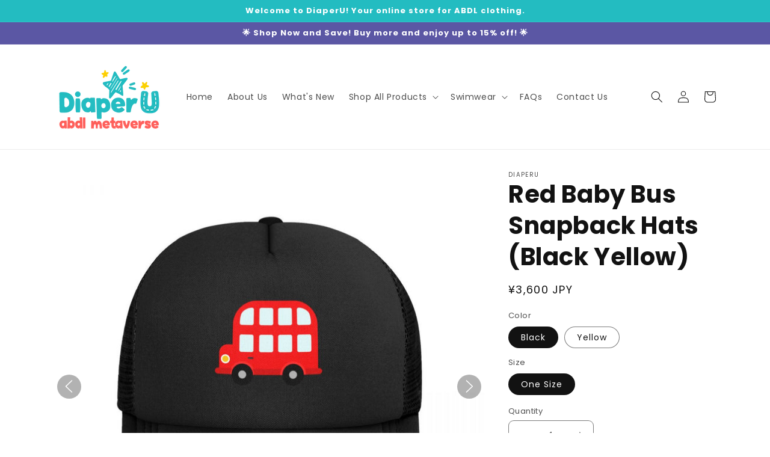

--- FILE ---
content_type: text/html; charset=utf-8
request_url: https://diaperu.com/en-jp/products/red-baby-bus-snapback-hats-black-yellow
body_size: 45169
content:
<!doctype html>
<html class="no-js" lang="en">
  <head>
  
    <meta charset="utf-8">
    <meta http-equiv="X-UA-Compatible" content="IE=edge">
    <meta name="viewport" content="width=device-width,initial-scale=1">
    <meta name="theme-color" content="">
    <link rel="canonical" href="https://diaperu.com/en-jp/products/red-baby-bus-snapback-hats-black-yellow">
    <link rel="preconnect" href="https://cdn.shopify.com" crossorigin><link rel="preconnect" href="https://fonts.shopifycdn.com" crossorigin><title>
      Red Baby Bus Snapback Hats (Black Yellow)
 &ndash; DiaperU</title>

    
      <meta name="description" content="Adult Size &amp; Unisex Snapback Hats Cute and colorful snapback hats are a fun and stylish way to add personality to any outfit. Featuring vibrant hues and adorable designs, these hats are the perfect accessory for those who want to stand out from the crowd. With their comfortable fit and adjustable snapback closure, they&#39;re great for all head sizes and can be worn for any occasion.">
    

    

<meta property="og:site_name" content="DiaperU">
<meta property="og:url" content="https://diaperu.com/en-jp/products/red-baby-bus-snapback-hats-black-yellow">
<meta property="og:title" content="Red Baby Bus Snapback Hats (Black Yellow)">
<meta property="og:type" content="product">
<meta property="og:description" content="Adult Size &amp; Unisex Snapback Hats Cute and colorful snapback hats are a fun and stylish way to add personality to any outfit. Featuring vibrant hues and adorable designs, these hats are the perfect accessory for those who want to stand out from the crowd. With their comfortable fit and adjustable snapback closure, they&#39;re great for all head sizes and can be worn for any occasion."><meta property="og:image" content="http://diaperu.com/cdn/shop/products/61373ef762a94e880660d5943d4cf0a3.jpg?v=1687109741">
  <meta property="og:image:secure_url" content="https://diaperu.com/cdn/shop/products/61373ef762a94e880660d5943d4cf0a3.jpg?v=1687109741">
  <meta property="og:image:width" content="1200">
  <meta property="og:image:height" content="1200"><meta property="og:price:amount" content="3,600">
  <meta property="og:price:currency" content="JPY"><meta name="twitter:site" content="@DiaperU_abdl"><meta name="twitter:card" content="summary_large_image">
<meta name="twitter:title" content="Red Baby Bus Snapback Hats (Black Yellow)">
<meta name="twitter:description" content="Adult Size &amp; Unisex Snapback Hats Cute and colorful snapback hats are a fun and stylish way to add personality to any outfit. Featuring vibrant hues and adorable designs, these hats are the perfect accessory for those who want to stand out from the crowd. With their comfortable fit and adjustable snapback closure, they&#39;re great for all head sizes and can be worn for any occasion.">


    <script src="//diaperu.com/cdn/shop/t/1/assets/global.js?v=24850326154503943211652633089" defer="defer"></script>
    <script>window.performance && window.performance.mark && window.performance.mark('shopify.content_for_header.start');</script><meta id="shopify-digital-wallet" name="shopify-digital-wallet" content="/64480739563/digital_wallets/dialog">
<meta name="shopify-checkout-api-token" content="65954bd6fdf67bed0bdb07eab793382c">
<meta id="in-context-paypal-metadata" data-shop-id="64480739563" data-venmo-supported="false" data-environment="production" data-locale="en_US" data-paypal-v4="true" data-currency="JPY">
<link rel="alternate" hreflang="x-default" href="https://diaperu.com/products/red-baby-bus-snapback-hats-black-yellow">
<link rel="alternate" hreflang="en" href="https://diaperu.com/products/red-baby-bus-snapback-hats-black-yellow">
<link rel="alternate" hreflang="en-CL" href="https://diaperu.com/en-cl/products/red-baby-bus-snapback-hats-black-yellow">
<link rel="alternate" hreflang="en-KR" href="https://diaperu.com/en-kr/products/red-baby-bus-snapback-hats-black-yellow">
<link rel="alternate" hreflang="en-JP" href="https://diaperu.com/en-jp/products/red-baby-bus-snapback-hats-black-yellow">
<link rel="alternate" hreflang="en-CA" href="https://diaperu.com/en-ca/products/red-baby-bus-snapback-hats-black-yellow">
<link rel="alternate" hreflang="en-AT" href="https://diaperu.com/en-at/products/red-baby-bus-snapback-hats-black-yellow">
<link rel="alternate" hreflang="en-MX" href="https://diaperu.com/en-mx/products/red-baby-bus-snapback-hats-black-yellow">
<link rel="alternate" hreflang="en-EE" href="https://diaperu.com/en-ee/products/red-baby-bus-snapback-hats-black-yellow">
<link rel="alternate" hreflang="en-GB" href="https://diaperu.com/en-gb/products/red-baby-bus-snapback-hats-black-yellow">
<link rel="alternate" hreflang="en-IS" href="https://diaperu.com/en-is/products/red-baby-bus-snapback-hats-black-yellow">
<link rel="alternate" hreflang="en-CO" href="https://diaperu.com/en-co/products/red-baby-bus-snapback-hats-black-yellow">
<link rel="alternate" hreflang="en-ID" href="https://diaperu.com/en-id/products/red-baby-bus-snapback-hats-black-yellow">
<link rel="alternate" hreflang="en-PH" href="https://diaperu.com/en-ph/products/red-baby-bus-snapback-hats-black-yellow">
<link rel="alternate" hreflang="en-ZA" href="https://diaperu.com/en-za/products/red-baby-bus-snapback-hats-black-yellow">
<link rel="alternate" type="application/json+oembed" href="https://diaperu.com/en-jp/products/red-baby-bus-snapback-hats-black-yellow.oembed">
<script async="async" src="/checkouts/internal/preloads.js?locale=en-JP"></script>
<link rel="preconnect" href="https://shop.app" crossorigin="anonymous">
<script async="async" src="https://shop.app/checkouts/internal/preloads.js?locale=en-JP&shop_id=64480739563" crossorigin="anonymous"></script>
<script id="apple-pay-shop-capabilities" type="application/json">{"shopId":64480739563,"countryCode":"HK","currencyCode":"JPY","merchantCapabilities":["supports3DS"],"merchantId":"gid:\/\/shopify\/Shop\/64480739563","merchantName":"DiaperU","requiredBillingContactFields":["postalAddress","email","phone"],"requiredShippingContactFields":["postalAddress","email","phone"],"shippingType":"shipping","supportedNetworks":["visa","masterCard","amex"],"total":{"type":"pending","label":"DiaperU","amount":"1.00"},"shopifyPaymentsEnabled":true,"supportsSubscriptions":true}</script>
<script id="shopify-features" type="application/json">{"accessToken":"65954bd6fdf67bed0bdb07eab793382c","betas":["rich-media-storefront-analytics"],"domain":"diaperu.com","predictiveSearch":true,"shopId":64480739563,"locale":"en"}</script>
<script>var Shopify = Shopify || {};
Shopify.shop = "diaperu.myshopify.com";
Shopify.locale = "en";
Shopify.currency = {"active":"JPY","rate":"161.26812"};
Shopify.country = "JP";
Shopify.theme = {"name":"Dawn","id":132861362411,"schema_name":"Dawn","schema_version":"5.0.0","theme_store_id":887,"role":"main"};
Shopify.theme.handle = "null";
Shopify.theme.style = {"id":null,"handle":null};
Shopify.cdnHost = "diaperu.com/cdn";
Shopify.routes = Shopify.routes || {};
Shopify.routes.root = "/en-jp/";</script>
<script type="module">!function(o){(o.Shopify=o.Shopify||{}).modules=!0}(window);</script>
<script>!function(o){function n(){var o=[];function n(){o.push(Array.prototype.slice.apply(arguments))}return n.q=o,n}var t=o.Shopify=o.Shopify||{};t.loadFeatures=n(),t.autoloadFeatures=n()}(window);</script>
<script>
  window.ShopifyPay = window.ShopifyPay || {};
  window.ShopifyPay.apiHost = "shop.app\/pay";
  window.ShopifyPay.redirectState = null;
</script>
<script id="shop-js-analytics" type="application/json">{"pageType":"product"}</script>
<script defer="defer" async type="module" src="//diaperu.com/cdn/shopifycloud/shop-js/modules/v2/client.init-shop-cart-sync_BT-GjEfc.en.esm.js"></script>
<script defer="defer" async type="module" src="//diaperu.com/cdn/shopifycloud/shop-js/modules/v2/chunk.common_D58fp_Oc.esm.js"></script>
<script defer="defer" async type="module" src="//diaperu.com/cdn/shopifycloud/shop-js/modules/v2/chunk.modal_xMitdFEc.esm.js"></script>
<script type="module">
  await import("//diaperu.com/cdn/shopifycloud/shop-js/modules/v2/client.init-shop-cart-sync_BT-GjEfc.en.esm.js");
await import("//diaperu.com/cdn/shopifycloud/shop-js/modules/v2/chunk.common_D58fp_Oc.esm.js");
await import("//diaperu.com/cdn/shopifycloud/shop-js/modules/v2/chunk.modal_xMitdFEc.esm.js");

  window.Shopify.SignInWithShop?.initShopCartSync?.({"fedCMEnabled":true,"windoidEnabled":true});

</script>
<script>
  window.Shopify = window.Shopify || {};
  if (!window.Shopify.featureAssets) window.Shopify.featureAssets = {};
  window.Shopify.featureAssets['shop-js'] = {"shop-cart-sync":["modules/v2/client.shop-cart-sync_DZOKe7Ll.en.esm.js","modules/v2/chunk.common_D58fp_Oc.esm.js","modules/v2/chunk.modal_xMitdFEc.esm.js"],"init-fed-cm":["modules/v2/client.init-fed-cm_B6oLuCjv.en.esm.js","modules/v2/chunk.common_D58fp_Oc.esm.js","modules/v2/chunk.modal_xMitdFEc.esm.js"],"shop-cash-offers":["modules/v2/client.shop-cash-offers_D2sdYoxE.en.esm.js","modules/v2/chunk.common_D58fp_Oc.esm.js","modules/v2/chunk.modal_xMitdFEc.esm.js"],"shop-login-button":["modules/v2/client.shop-login-button_QeVjl5Y3.en.esm.js","modules/v2/chunk.common_D58fp_Oc.esm.js","modules/v2/chunk.modal_xMitdFEc.esm.js"],"pay-button":["modules/v2/client.pay-button_DXTOsIq6.en.esm.js","modules/v2/chunk.common_D58fp_Oc.esm.js","modules/v2/chunk.modal_xMitdFEc.esm.js"],"shop-button":["modules/v2/client.shop-button_DQZHx9pm.en.esm.js","modules/v2/chunk.common_D58fp_Oc.esm.js","modules/v2/chunk.modal_xMitdFEc.esm.js"],"avatar":["modules/v2/client.avatar_BTnouDA3.en.esm.js"],"init-windoid":["modules/v2/client.init-windoid_CR1B-cfM.en.esm.js","modules/v2/chunk.common_D58fp_Oc.esm.js","modules/v2/chunk.modal_xMitdFEc.esm.js"],"init-shop-for-new-customer-accounts":["modules/v2/client.init-shop-for-new-customer-accounts_C_vY_xzh.en.esm.js","modules/v2/client.shop-login-button_QeVjl5Y3.en.esm.js","modules/v2/chunk.common_D58fp_Oc.esm.js","modules/v2/chunk.modal_xMitdFEc.esm.js"],"init-shop-email-lookup-coordinator":["modules/v2/client.init-shop-email-lookup-coordinator_BI7n9ZSv.en.esm.js","modules/v2/chunk.common_D58fp_Oc.esm.js","modules/v2/chunk.modal_xMitdFEc.esm.js"],"init-shop-cart-sync":["modules/v2/client.init-shop-cart-sync_BT-GjEfc.en.esm.js","modules/v2/chunk.common_D58fp_Oc.esm.js","modules/v2/chunk.modal_xMitdFEc.esm.js"],"shop-toast-manager":["modules/v2/client.shop-toast-manager_DiYdP3xc.en.esm.js","modules/v2/chunk.common_D58fp_Oc.esm.js","modules/v2/chunk.modal_xMitdFEc.esm.js"],"init-customer-accounts":["modules/v2/client.init-customer-accounts_D9ZNqS-Q.en.esm.js","modules/v2/client.shop-login-button_QeVjl5Y3.en.esm.js","modules/v2/chunk.common_D58fp_Oc.esm.js","modules/v2/chunk.modal_xMitdFEc.esm.js"],"init-customer-accounts-sign-up":["modules/v2/client.init-customer-accounts-sign-up_iGw4briv.en.esm.js","modules/v2/client.shop-login-button_QeVjl5Y3.en.esm.js","modules/v2/chunk.common_D58fp_Oc.esm.js","modules/v2/chunk.modal_xMitdFEc.esm.js"],"shop-follow-button":["modules/v2/client.shop-follow-button_CqMgW2wH.en.esm.js","modules/v2/chunk.common_D58fp_Oc.esm.js","modules/v2/chunk.modal_xMitdFEc.esm.js"],"checkout-modal":["modules/v2/client.checkout-modal_xHeaAweL.en.esm.js","modules/v2/chunk.common_D58fp_Oc.esm.js","modules/v2/chunk.modal_xMitdFEc.esm.js"],"shop-login":["modules/v2/client.shop-login_D91U-Q7h.en.esm.js","modules/v2/chunk.common_D58fp_Oc.esm.js","modules/v2/chunk.modal_xMitdFEc.esm.js"],"lead-capture":["modules/v2/client.lead-capture_BJmE1dJe.en.esm.js","modules/v2/chunk.common_D58fp_Oc.esm.js","modules/v2/chunk.modal_xMitdFEc.esm.js"],"payment-terms":["modules/v2/client.payment-terms_Ci9AEqFq.en.esm.js","modules/v2/chunk.common_D58fp_Oc.esm.js","modules/v2/chunk.modal_xMitdFEc.esm.js"]};
</script>
<script>(function() {
  var isLoaded = false;
  function asyncLoad() {
    if (isLoaded) return;
    isLoaded = true;
    var urls = ["https:\/\/rio.pwztag.com\/rio.js?shop=diaperu.myshopify.com","https:\/\/clkj-online.oss-cn-hongkong.aliyuncs.com\/shopify-sdk\/bootstrap.js?shop=diaperu.myshopify.com","https:\/\/app.popt.in\/pixel.js?id=f89c6cb6a2d93\u0026shop=diaperu.myshopify.com","https:\/\/cdn.s3.pop-convert.com\/pcjs.production.min.js?unique_id=diaperu.myshopify.com\u0026shop=diaperu.myshopify.com","https:\/\/script.pop-convert.com\/new-micro\/production.pc.min.js?unique_id=diaperu.myshopify.com\u0026shop=diaperu.myshopify.com"];
    for (var i = 0; i < urls.length; i++) {
      var s = document.createElement('script');
      s.type = 'text/javascript';
      s.async = true;
      s.src = urls[i];
      var x = document.getElementsByTagName('script')[0];
      x.parentNode.insertBefore(s, x);
    }
  };
  if(window.attachEvent) {
    window.attachEvent('onload', asyncLoad);
  } else {
    window.addEventListener('load', asyncLoad, false);
  }
})();</script>
<script id="__st">var __st={"a":64480739563,"offset":28800,"reqid":"f0231e22-938a-4de5-9fc5-3ae60d6c4710-1769172693","pageurl":"diaperu.com\/en-jp\/products\/red-baby-bus-snapback-hats-black-yellow","u":"3b235076e84a","p":"product","rtyp":"product","rid":8068607410411};</script>
<script>window.ShopifyPaypalV4VisibilityTracking = true;</script>
<script id="captcha-bootstrap">!function(){'use strict';const t='contact',e='account',n='new_comment',o=[[t,t],['blogs',n],['comments',n],[t,'customer']],c=[[e,'customer_login'],[e,'guest_login'],[e,'recover_customer_password'],[e,'create_customer']],r=t=>t.map((([t,e])=>`form[action*='/${t}']:not([data-nocaptcha='true']) input[name='form_type'][value='${e}']`)).join(','),a=t=>()=>t?[...document.querySelectorAll(t)].map((t=>t.form)):[];function s(){const t=[...o],e=r(t);return a(e)}const i='password',u='form_key',d=['recaptcha-v3-token','g-recaptcha-response','h-captcha-response',i],f=()=>{try{return window.sessionStorage}catch{return}},m='__shopify_v',_=t=>t.elements[u];function p(t,e,n=!1){try{const o=window.sessionStorage,c=JSON.parse(o.getItem(e)),{data:r}=function(t){const{data:e,action:n}=t;return t[m]||n?{data:e,action:n}:{data:t,action:n}}(c);for(const[e,n]of Object.entries(r))t.elements[e]&&(t.elements[e].value=n);n&&o.removeItem(e)}catch(o){console.error('form repopulation failed',{error:o})}}const l='form_type',E='cptcha';function T(t){t.dataset[E]=!0}const w=window,h=w.document,L='Shopify',v='ce_forms',y='captcha';let A=!1;((t,e)=>{const n=(g='f06e6c50-85a8-45c8-87d0-21a2b65856fe',I='https://cdn.shopify.com/shopifycloud/storefront-forms-hcaptcha/ce_storefront_forms_captcha_hcaptcha.v1.5.2.iife.js',D={infoText:'Protected by hCaptcha',privacyText:'Privacy',termsText:'Terms'},(t,e,n)=>{const o=w[L][v],c=o.bindForm;if(c)return c(t,g,e,D).then(n);var r;o.q.push([[t,g,e,D],n]),r=I,A||(h.body.append(Object.assign(h.createElement('script'),{id:'captcha-provider',async:!0,src:r})),A=!0)});var g,I,D;w[L]=w[L]||{},w[L][v]=w[L][v]||{},w[L][v].q=[],w[L][y]=w[L][y]||{},w[L][y].protect=function(t,e){n(t,void 0,e),T(t)},Object.freeze(w[L][y]),function(t,e,n,w,h,L){const[v,y,A,g]=function(t,e,n){const i=e?o:[],u=t?c:[],d=[...i,...u],f=r(d),m=r(i),_=r(d.filter((([t,e])=>n.includes(e))));return[a(f),a(m),a(_),s()]}(w,h,L),I=t=>{const e=t.target;return e instanceof HTMLFormElement?e:e&&e.form},D=t=>v().includes(t);t.addEventListener('submit',(t=>{const e=I(t);if(!e)return;const n=D(e)&&!e.dataset.hcaptchaBound&&!e.dataset.recaptchaBound,o=_(e),c=g().includes(e)&&(!o||!o.value);(n||c)&&t.preventDefault(),c&&!n&&(function(t){try{if(!f())return;!function(t){const e=f();if(!e)return;const n=_(t);if(!n)return;const o=n.value;o&&e.removeItem(o)}(t);const e=Array.from(Array(32),(()=>Math.random().toString(36)[2])).join('');!function(t,e){_(t)||t.append(Object.assign(document.createElement('input'),{type:'hidden',name:u})),t.elements[u].value=e}(t,e),function(t,e){const n=f();if(!n)return;const o=[...t.querySelectorAll(`input[type='${i}']`)].map((({name:t})=>t)),c=[...d,...o],r={};for(const[a,s]of new FormData(t).entries())c.includes(a)||(r[a]=s);n.setItem(e,JSON.stringify({[m]:1,action:t.action,data:r}))}(t,e)}catch(e){console.error('failed to persist form',e)}}(e),e.submit())}));const S=(t,e)=>{t&&!t.dataset[E]&&(n(t,e.some((e=>e===t))),T(t))};for(const o of['focusin','change'])t.addEventListener(o,(t=>{const e=I(t);D(e)&&S(e,y())}));const B=e.get('form_key'),M=e.get(l),P=B&&M;t.addEventListener('DOMContentLoaded',(()=>{const t=y();if(P)for(const e of t)e.elements[l].value===M&&p(e,B);[...new Set([...A(),...v().filter((t=>'true'===t.dataset.shopifyCaptcha))])].forEach((e=>S(e,t)))}))}(h,new URLSearchParams(w.location.search),n,t,e,['guest_login'])})(!0,!0)}();</script>
<script integrity="sha256-4kQ18oKyAcykRKYeNunJcIwy7WH5gtpwJnB7kiuLZ1E=" data-source-attribution="shopify.loadfeatures" defer="defer" src="//diaperu.com/cdn/shopifycloud/storefront/assets/storefront/load_feature-a0a9edcb.js" crossorigin="anonymous"></script>
<script crossorigin="anonymous" defer="defer" src="//diaperu.com/cdn/shopifycloud/storefront/assets/shopify_pay/storefront-65b4c6d7.js?v=20250812"></script>
<script data-source-attribution="shopify.dynamic_checkout.dynamic.init">var Shopify=Shopify||{};Shopify.PaymentButton=Shopify.PaymentButton||{isStorefrontPortableWallets:!0,init:function(){window.Shopify.PaymentButton.init=function(){};var t=document.createElement("script");t.src="https://diaperu.com/cdn/shopifycloud/portable-wallets/latest/portable-wallets.en.js",t.type="module",document.head.appendChild(t)}};
</script>
<script data-source-attribution="shopify.dynamic_checkout.buyer_consent">
  function portableWalletsHideBuyerConsent(e){var t=document.getElementById("shopify-buyer-consent"),n=document.getElementById("shopify-subscription-policy-button");t&&n&&(t.classList.add("hidden"),t.setAttribute("aria-hidden","true"),n.removeEventListener("click",e))}function portableWalletsShowBuyerConsent(e){var t=document.getElementById("shopify-buyer-consent"),n=document.getElementById("shopify-subscription-policy-button");t&&n&&(t.classList.remove("hidden"),t.removeAttribute("aria-hidden"),n.addEventListener("click",e))}window.Shopify?.PaymentButton&&(window.Shopify.PaymentButton.hideBuyerConsent=portableWalletsHideBuyerConsent,window.Shopify.PaymentButton.showBuyerConsent=portableWalletsShowBuyerConsent);
</script>
<script data-source-attribution="shopify.dynamic_checkout.cart.bootstrap">document.addEventListener("DOMContentLoaded",(function(){function t(){return document.querySelector("shopify-accelerated-checkout-cart, shopify-accelerated-checkout")}if(t())Shopify.PaymentButton.init();else{new MutationObserver((function(e,n){t()&&(Shopify.PaymentButton.init(),n.disconnect())})).observe(document.body,{childList:!0,subtree:!0})}}));
</script>
<script id='scb4127' type='text/javascript' async='' src='https://diaperu.com/cdn/shopifycloud/privacy-banner/storefront-banner.js'></script><link id="shopify-accelerated-checkout-styles" rel="stylesheet" media="screen" href="https://diaperu.com/cdn/shopifycloud/portable-wallets/latest/accelerated-checkout-backwards-compat.css" crossorigin="anonymous">
<style id="shopify-accelerated-checkout-cart">
        #shopify-buyer-consent {
  margin-top: 1em;
  display: inline-block;
  width: 100%;
}

#shopify-buyer-consent.hidden {
  display: none;
}

#shopify-subscription-policy-button {
  background: none;
  border: none;
  padding: 0;
  text-decoration: underline;
  font-size: inherit;
  cursor: pointer;
}

#shopify-subscription-policy-button::before {
  box-shadow: none;
}

      </style>
<script id="sections-script" data-sections="product-recommendations,header,footer" defer="defer" src="//diaperu.com/cdn/shop/t/1/compiled_assets/scripts.js?v=2235"></script>
<script>window.performance && window.performance.mark && window.performance.mark('shopify.content_for_header.end');</script>


    <style data-shopify>
      @font-face {
  font-family: Poppins;
  font-weight: 400;
  font-style: normal;
  font-display: swap;
  src: url("//diaperu.com/cdn/fonts/poppins/poppins_n4.0ba78fa5af9b0e1a374041b3ceaadf0a43b41362.woff2") format("woff2"),
       url("//diaperu.com/cdn/fonts/poppins/poppins_n4.214741a72ff2596839fc9760ee7a770386cf16ca.woff") format("woff");
}

      @font-face {
  font-family: Poppins;
  font-weight: 700;
  font-style: normal;
  font-display: swap;
  src: url("//diaperu.com/cdn/fonts/poppins/poppins_n7.56758dcf284489feb014a026f3727f2f20a54626.woff2") format("woff2"),
       url("//diaperu.com/cdn/fonts/poppins/poppins_n7.f34f55d9b3d3205d2cd6f64955ff4b36f0cfd8da.woff") format("woff");
}

      @font-face {
  font-family: Poppins;
  font-weight: 400;
  font-style: italic;
  font-display: swap;
  src: url("//diaperu.com/cdn/fonts/poppins/poppins_i4.846ad1e22474f856bd6b81ba4585a60799a9f5d2.woff2") format("woff2"),
       url("//diaperu.com/cdn/fonts/poppins/poppins_i4.56b43284e8b52fc64c1fd271f289a39e8477e9ec.woff") format("woff");
}

      @font-face {
  font-family: Poppins;
  font-weight: 700;
  font-style: italic;
  font-display: swap;
  src: url("//diaperu.com/cdn/fonts/poppins/poppins_i7.42fd71da11e9d101e1e6c7932199f925f9eea42d.woff2") format("woff2"),
       url("//diaperu.com/cdn/fonts/poppins/poppins_i7.ec8499dbd7616004e21155106d13837fff4cf556.woff") format("woff");
}

      @font-face {
  font-family: Poppins;
  font-weight: 700;
  font-style: normal;
  font-display: swap;
  src: url("//diaperu.com/cdn/fonts/poppins/poppins_n7.56758dcf284489feb014a026f3727f2f20a54626.woff2") format("woff2"),
       url("//diaperu.com/cdn/fonts/poppins/poppins_n7.f34f55d9b3d3205d2cd6f64955ff4b36f0cfd8da.woff") format("woff");
}


      :root {
        --font-body-family: Poppins, sans-serif;
        --font-body-style: normal;
        --font-body-weight: 400;
        --font-body-weight-bold: 700;

        --font-heading-family: Poppins, sans-serif;
        --font-heading-style: normal;
        --font-heading-weight: 700;

        --font-body-scale: 1.0;
        --font-heading-scale: 1.0;

        --color-base-text: 18, 18, 18;
        --color-shadow: 18, 18, 18;
        --color-base-background-1: 255, 255, 255;
        --color-base-background-2: 243, 243, 243;
        --color-base-solid-button-labels: 255, 255, 255;
        --color-base-outline-button-labels: 35, 188, 193;
        --color-base-accent-1: 35, 188, 193;
        --color-base-accent-2: 91, 87, 164;
        --payment-terms-background-color: #ffffff;

        --gradient-base-background-1: #ffffff;
        --gradient-base-background-2: #f3f3f3;
        --gradient-base-accent-1: #23bcc1;
        --gradient-base-accent-2: #5b57a4;

        --media-padding: px;
        --media-border-opacity: 0.05;
        --media-border-width: 1px;
        --media-radius: 0px;
        --media-shadow-opacity: 0.0;
        --media-shadow-horizontal-offset: 0px;
        --media-shadow-vertical-offset: 4px;
        --media-shadow-blur-radius: 5px;

        --page-width: 120rem;
        --page-width-margin: 0rem;

        --card-image-padding: 0.0rem;
        --card-corner-radius: 0.8rem;
        --card-text-alignment: left;
        --card-border-width: 0.0rem;
        --card-border-opacity: 0.1;
        --card-shadow-opacity: 0.0;
        --card-shadow-horizontal-offset: 0.0rem;
        --card-shadow-vertical-offset: 0.4rem;
        --card-shadow-blur-radius: 0.5rem;

        --badge-corner-radius: 4.0rem;

        --popup-border-width: 1px;
        --popup-border-opacity: 0.1;
        --popup-corner-radius: 6px;
        --popup-shadow-opacity: 0.2;
        --popup-shadow-horizontal-offset: 0px;
        --popup-shadow-vertical-offset: 4px;
        --popup-shadow-blur-radius: 5px;

        --drawer-border-width: 1px;
        --drawer-border-opacity: 0.1;
        --drawer-shadow-opacity: 0.0;
        --drawer-shadow-horizontal-offset: 0px;
        --drawer-shadow-vertical-offset: 4px;
        --drawer-shadow-blur-radius: 5px;

        --spacing-sections-desktop: 0px;
        --spacing-sections-mobile: 0px;

        --grid-desktop-vertical-spacing: 8px;
        --grid-desktop-horizontal-spacing: 8px;
        --grid-mobile-vertical-spacing: 4px;
        --grid-mobile-horizontal-spacing: 4px;

        --text-boxes-border-opacity: 0.1;
        --text-boxes-border-width: 0px;
        --text-boxes-radius: 6px;
        --text-boxes-shadow-opacity: 0.0;
        --text-boxes-shadow-horizontal-offset: 0px;
        --text-boxes-shadow-vertical-offset: 4px;
        --text-boxes-shadow-blur-radius: 5px;

        --buttons-radius: 8px;
        --buttons-radius-outset: 9px;
        --buttons-border-width: 1px;
        --buttons-border-opacity: 1.0;
        --buttons-shadow-opacity: 0.0;
        --buttons-shadow-horizontal-offset: 0px;
        --buttons-shadow-vertical-offset: 4px;
        --buttons-shadow-blur-radius: 5px;
        --buttons-border-offset: 0.3px;

        --inputs-radius: 8px;
        --inputs-border-width: 1px;
        --inputs-border-opacity: 0.55;
        --inputs-shadow-opacity: 0.0;
        --inputs-shadow-horizontal-offset: 0px;
        --inputs-margin-offset: 0px;
        --inputs-shadow-vertical-offset: 4px;
        --inputs-shadow-blur-radius: 5px;
        --inputs-radius-outset: 9px;

        --variant-pills-radius: 40px;
        --variant-pills-border-width: 1px;
        --variant-pills-border-opacity: 0.55;
        --variant-pills-shadow-opacity: 0.0;
        --variant-pills-shadow-horizontal-offset: 0px;
        --variant-pills-shadow-vertical-offset: 4px;
        --variant-pills-shadow-blur-radius: 5px;
      }

      *,
      *::before,
      *::after {
        box-sizing: inherit;
      }

      html {
        box-sizing: border-box;
        font-size: calc(var(--font-body-scale) * 62.5%);
        height: 100%;
      }

      body {
        display: grid;
        grid-template-rows: auto auto 1fr auto;
        grid-template-columns: 100%;
        min-height: 100%;
        margin: 0;
        font-size: 1.5rem;
        letter-spacing: 0.06rem;
        line-height: calc(1 + 0.8 / var(--font-body-scale));
        font-family: var(--font-body-family);
        font-style: var(--font-body-style);
        font-weight: var(--font-body-weight);
      }

      @media screen and (min-width: 750px) {
        body {
          font-size: 1.6rem;
        }
      }
    </style>

    <link href="//diaperu.com/cdn/shop/t/1/assets/base.css?v=33648442733440060821652633106" rel="stylesheet" type="text/css" media="all" />
<link rel="preload" as="font" href="//diaperu.com/cdn/fonts/poppins/poppins_n4.0ba78fa5af9b0e1a374041b3ceaadf0a43b41362.woff2" type="font/woff2" crossorigin><link rel="preload" as="font" href="//diaperu.com/cdn/fonts/poppins/poppins_n7.56758dcf284489feb014a026f3727f2f20a54626.woff2" type="font/woff2" crossorigin><link rel="stylesheet" href="//diaperu.com/cdn/shop/t/1/assets/component-predictive-search.css?v=165644661289088488651652633083" media="print" onload="this.media='all'"><script>document.documentElement.className = document.documentElement.className.replace('no-js', 'js');
    if (Shopify.designMode) {
      document.documentElement.classList.add('shopify-design-mode');
    }
    </script>
  
  

<script>
  var __productWizRioProduct = {"id":8068607410411,"title":"Red Baby Bus Snapback Hats (Black Yellow)","handle":"red-baby-bus-snapback-hats-black-yellow","description":"\u003cmeta charset=\"utf-8\"\u003e\u003cspan data-mce-fragment=\"1\"\u003eAdult Size \u0026amp; Unisex \u003c\/span\u003e\u003cspan data-mce-fragment=\"1\"\u003eSnapback Hats\u003c\/span\u003e\u003cbr data-mce-fragment=\"1\"\u003e\u003cbr data-mce-fragment=\"1\"\u003e\u003cspan data-mce-fragment=\"1\"\u003eCute and colorful snapback hats are a fun and stylish way to add personality to any outfit. Featuring vibrant hues and adorable designs, these hats are the perfect accessory for those who want to stand out from the crowd. With their comfortable fit and adjustable snapback closure, they're great for all head sizes and can be worn for any occasion.\u003c\/span\u003e\u003cbr data-mce-fragment=\"1\"\u003e\u003cmeta charset=\"utf-8\"\u003e\n\u003cdiv class=\"zw-buyable-product\" style=\"display: none;\"\u003e\u003c\/div\u003e\n\u003cinput type=\"hidden\" value=\"PERSONAL DESIGN\" class=\"zw-customizer-button-name\"\u003e","published_at":"2023-06-26T00:13:01+08:00","created_at":"2023-06-19T01:35:41+08:00","vendor":"DiaperU","type":"","tags":["Cap Hat"],"price":360000,"price_min":360000,"price_max":360000,"available":true,"price_varies":false,"compare_at_price":360000,"compare_at_price_min":360000,"compare_at_price_max":360000,"compare_at_price_varies":false,"variants":[{"id":44001245331691,"title":"Black \/ One Size","option1":"Black","option2":"One Size","option3":null,"sku":"Cap_#IDUQ8qVYaVBCWsSaDF","requires_shipping":true,"taxable":true,"featured_image":{"id":40001817870571,"product_id":8068607410411,"position":3,"created_at":"2023-06-19T01:35:48+08:00","updated_at":"2023-06-19T01:35:48+08:00","alt":null,"width":1200,"height":1200,"src":"\/\/diaperu.com\/cdn\/shop\/files\/0G2ber4OzB2Ly8.jpg?v=1687109748","variant_ids":[44001245331691]},"available":true,"name":"Red Baby Bus Snapback Hats (Black Yellow) - Black \/ One Size","public_title":"Black \/ One Size","options":["Black","One Size"],"price":360000,"weight":100,"compare_at_price":360000,"inventory_management":"shopify","barcode":"","featured_media":{"alt":null,"id":32596932919531,"position":3,"preview_image":{"aspect_ratio":1.0,"height":1200,"width":1200,"src":"\/\/diaperu.com\/cdn\/shop\/files\/0G2ber4OzB2Ly8.jpg?v=1687109748"}},"requires_selling_plan":false,"selling_plan_allocations":[]},{"id":44001245462763,"title":"Yellow \/ One Size","option1":"Yellow","option2":"One Size","option3":null,"sku":"Cap_#IDUQ8qVYaVBCWsSU9F","requires_shipping":true,"taxable":true,"featured_image":{"id":40020730314987,"product_id":8068607410411,"position":4,"created_at":"2023-06-25T23:55:41+08:00","updated_at":"2023-06-25T23:55:42+08:00","alt":null,"width":2000,"height":2000,"src":"\/\/diaperu.com\/cdn\/shop\/files\/544968598-_-_1_330a7374-742d-4489-8413-4134962c6bc3.jpg?v=1687708542","variant_ids":[44001245462763]},"available":true,"name":"Red Baby Bus Snapback Hats (Black Yellow) - Yellow \/ One Size","public_title":"Yellow \/ One Size","options":["Yellow","One Size"],"price":360000,"weight":100,"compare_at_price":360000,"inventory_management":"shopify","barcode":"","featured_media":{"alt":null,"id":32616162230507,"position":4,"preview_image":{"aspect_ratio":1.0,"height":2000,"width":2000,"src":"\/\/diaperu.com\/cdn\/shop\/files\/544968598-_-_1_330a7374-742d-4489-8413-4134962c6bc3.jpg?v=1687708542"}},"requires_selling_plan":false,"selling_plan_allocations":[]}],"images":["\/\/diaperu.com\/cdn\/shop\/products\/61373ef762a94e880660d5943d4cf0a3.jpg?v=1687109741","\/\/diaperu.com\/cdn\/shop\/products\/9864880976b6e2a6d9edac32cb672841.jpg?v=1687109741","\/\/diaperu.com\/cdn\/shop\/files\/0G2ber4OzB2Ly8.jpg?v=1687109748","\/\/diaperu.com\/cdn\/shop\/files\/544968598-_-_1_330a7374-742d-4489-8413-4134962c6bc3.jpg?v=1687708542","\/\/diaperu.com\/cdn\/shop\/files\/544968598-_-_2_45ebd17c-8820-45ab-866a-55b252a789eb.jpg?v=1687708542","\/\/diaperu.com\/cdn\/shop\/files\/544968598-_-_3_6cee1acc-3024-4d8b-b228-271ce63227ce.jpg?v=1687708542"],"featured_image":"\/\/diaperu.com\/cdn\/shop\/products\/61373ef762a94e880660d5943d4cf0a3.jpg?v=1687109741","options":["Color","Size"],"media":[{"alt":null,"id":32596932460779,"position":1,"preview_image":{"aspect_ratio":1.0,"height":1200,"width":1200,"src":"\/\/diaperu.com\/cdn\/shop\/products\/61373ef762a94e880660d5943d4cf0a3.jpg?v=1687109741"},"aspect_ratio":1.0,"height":1200,"media_type":"image","src":"\/\/diaperu.com\/cdn\/shop\/products\/61373ef762a94e880660d5943d4cf0a3.jpg?v=1687109741","width":1200},{"alt":null,"id":32596932493547,"position":2,"preview_image":{"aspect_ratio":1.0,"height":1200,"width":1200,"src":"\/\/diaperu.com\/cdn\/shop\/products\/9864880976b6e2a6d9edac32cb672841.jpg?v=1687109741"},"aspect_ratio":1.0,"height":1200,"media_type":"image","src":"\/\/diaperu.com\/cdn\/shop\/products\/9864880976b6e2a6d9edac32cb672841.jpg?v=1687109741","width":1200},{"alt":null,"id":32596932919531,"position":3,"preview_image":{"aspect_ratio":1.0,"height":1200,"width":1200,"src":"\/\/diaperu.com\/cdn\/shop\/files\/0G2ber4OzB2Ly8.jpg?v=1687109748"},"aspect_ratio":1.0,"height":1200,"media_type":"image","src":"\/\/diaperu.com\/cdn\/shop\/files\/0G2ber4OzB2Ly8.jpg?v=1687109748","width":1200},{"alt":null,"id":32616162230507,"position":4,"preview_image":{"aspect_ratio":1.0,"height":2000,"width":2000,"src":"\/\/diaperu.com\/cdn\/shop\/files\/544968598-_-_1_330a7374-742d-4489-8413-4134962c6bc3.jpg?v=1687708542"},"aspect_ratio":1.0,"height":2000,"media_type":"image","src":"\/\/diaperu.com\/cdn\/shop\/files\/544968598-_-_1_330a7374-742d-4489-8413-4134962c6bc3.jpg?v=1687708542","width":2000},{"alt":null,"id":32616162263275,"position":5,"preview_image":{"aspect_ratio":1.0,"height":2000,"width":2000,"src":"\/\/diaperu.com\/cdn\/shop\/files\/544968598-_-_2_45ebd17c-8820-45ab-866a-55b252a789eb.jpg?v=1687708542"},"aspect_ratio":1.0,"height":2000,"media_type":"image","src":"\/\/diaperu.com\/cdn\/shop\/files\/544968598-_-_2_45ebd17c-8820-45ab-866a-55b252a789eb.jpg?v=1687708542","width":2000},{"alt":null,"id":32616162296043,"position":6,"preview_image":{"aspect_ratio":1.0,"height":2000,"width":2000,"src":"\/\/diaperu.com\/cdn\/shop\/files\/544968598-_-_3_6cee1acc-3024-4d8b-b228-271ce63227ce.jpg?v=1687708542"},"aspect_ratio":1.0,"height":2000,"media_type":"image","src":"\/\/diaperu.com\/cdn\/shop\/files\/544968598-_-_3_6cee1acc-3024-4d8b-b228-271ce63227ce.jpg?v=1687708542","width":2000}],"requires_selling_plan":false,"selling_plan_groups":[],"content":"\u003cmeta charset=\"utf-8\"\u003e\u003cspan data-mce-fragment=\"1\"\u003eAdult Size \u0026amp; Unisex \u003c\/span\u003e\u003cspan data-mce-fragment=\"1\"\u003eSnapback Hats\u003c\/span\u003e\u003cbr data-mce-fragment=\"1\"\u003e\u003cbr data-mce-fragment=\"1\"\u003e\u003cspan data-mce-fragment=\"1\"\u003eCute and colorful snapback hats are a fun and stylish way to add personality to any outfit. Featuring vibrant hues and adorable designs, these hats are the perfect accessory for those who want to stand out from the crowd. With their comfortable fit and adjustable snapback closure, they're great for all head sizes and can be worn for any occasion.\u003c\/span\u003e\u003cbr data-mce-fragment=\"1\"\u003e\u003cmeta charset=\"utf-8\"\u003e\n\u003cdiv class=\"zw-buyable-product\" style=\"display: none;\"\u003e\u003c\/div\u003e\n\u003cinput type=\"hidden\" value=\"PERSONAL DESIGN\" class=\"zw-customizer-button-name\"\u003e"};
  if (typeof __productWizRioProduct === 'object' && __productWizRioProduct !== null) {
    __productWizRioProduct.options = [{"name":"Color","position":1,"values":["Black","Yellow"]},{"name":"Size","position":2,"values":["One Size"]}];
  }
  var __productWizRioHasOnlyDefaultVariant = false;
  var __productWizRioAssets = null;
  if (typeof __productWizRioAssets === 'string') {
    __productWizRioAssets = JSON.parse(__productWizRioAssets);
  }
  var __productWizRioVariantImages = null;
  var __productWizRioProductOptions = null;
  var __productWizRioProductOptionsSettings = null;
  var __productWizRioShop = null;
  var __productWizRioProductOptionsShop = null;
  var __productWizRioProductGallery = {"disabled":false};
  var __productWizRio = {};
  var __productWizRioOptions = {};
  __productWizRio.moneyFormat = "¥{{amount_no_decimals}}";
  __productWizRio.moneyFormatWithCurrency = "¥{{amount_no_decimals}} JPY";
  /*rio-start*/
  __productWizRio.theme = 'dawn';
  (function() {
    function insertGalleryPlaceholder(e,t){try{var i=__productWizRio.config["breakpoint"];const s="string"==typeof i&&window.matchMedia(`(min-width:${i})`).matches,c=__productWizRio.config[s?"desktop":"mobile"]["vertical"];var o=(()=>{const t=e=>{e=("model"===e.media_type?e.preview_image:e).aspect_ratio;return 1/("number"==typeof e?e:1)};var i=new URL(document.location).searchParams.get("variant")||null;const o=(e=>{const{productRio:t,product:i}=__productWizRio;let o=e;if("string"==typeof o&&(i.variants.find(e=>""+e.id===o)||(o=null)),"string"!=typeof o&&(n=i.variants.find(e=>e.available),o=n?""+n.id:""+i.variants[0].id),!Array.isArray(t)){var l=0<i.media.length?i.media[0]:null,n=i.variants.find(e=>""+e.id===o);if(n){const r=n.featured_media?n.featured_media.id:null;if(r){n=i.media.find(e=>e.id===r);if(n)return n}}return l}{const a=t.find(e=>e.id===o);if(a&&Array.isArray(a.media)&&0<a.media.length)if(c){const d=[];if(a.media.forEach(t=>{var e=i.media.find(e=>""+e.id===t);e&&d.push(e)}),0<d.length)return d}else{const s=a.media[0];l=i.media.find(e=>""+e.id===s);if(l)return l}}return null})(i);if(Array.isArray(o)){i=o.map(e=>t(e));let e=1;return 0<i.length&&(i=Math.max(...i),Number.isFinite(i)&&(e=i)),(100*e).toFixed(3)+"%"}return o?(100*t(o)).toFixed(3)+"%":null})();if("string"!=typeof o)return void console.log("Rio: Gallery placeholder gallery ratio could not be found. Bailing out.");var l=(e=>{var t=__productWizRio.config[s?"desktop":"mobile"]["thumbnails"];if("object"==typeof t){var{orientation:i,container:o,thumbnailWidth:t}=t;if("left"===i||"right"===i){e=Number.parseFloat(e);if(Number.isFinite(e)){e=e/100;if("number"==typeof o){const l=100*o*e;return l.toFixed(3)+"%"}if("number"==typeof t)return t*e+"px"}}}return null})(o),n="string"==typeof l?`calc(${o} - ${l})`:o,r=(()=>{const e=__productWizRio.config[s?"desktop":"mobile"]["maxHeight"];return"string"==typeof e&&e.endsWith("px")&&!c?e:null})(),a="string"==typeof r?`min(${n}, ${r})`:n;const p=document.createElement("div");p.style.display="block",p.style.marginTop="-50px",p.style.pointerEvents="none",p.style.paddingBottom=`calc(${a} + 100px)`,console.log("Rio: Gallery placeholder scale: "+p.style.paddingBottom),p.style.boxSizing="border-box",e.appendChild(p);const g=()=>{p.style.position="absolute",p.style.top=0,p.style.zIndex=-2147483647};document.addEventListener("DOMContentLoaded",()=>{try{0===p.clientHeight&&(console.log("Rio: Gallery placeholder height is 0"),g());var e=`${0===p.clientHeight?window.innerHeight:p.clientHeight}px`;p.style.paddingBottom=null,p.style.overflow="hidden",p.style.height=e,console.log("Rio: Gallery placeholder height: "+p.style.height);const i=document.createElement("span");i.style.whiteSpace="normal",i.style.wordBreak="break-all",i.style.fontSize="20px",i.style.lineHeight=0,i.style.userSelect="none";let t="";for(let e=0;e<1e4;e+=1)t+="  ";i.innerText=t,p.appendChild(i)}catch(e){console.log("Rio: failed to insert gallery placeholder (2)"),console.log(e)}});const u=new MutationObserver(()=>{try{u.disconnect(),console.log("Rio: rio-media-gallery inflated"),g()}catch(e){console.log("Rio: failed to insert gallery placeholder (3)"),console.log(e)}});var d={childList:!0,subtree:!0};u.observe(t,d),window.addEventListener("load",()=>{try{e.removeChild(p)}catch(e){console.log("Rio: failed to remove gallery placeholder"),console.log(e)}})}catch(e){console.log("Rio: failed to insert gallery placeholder"),console.log(e)}}
    __productWizRio.renderQueue = [];

__productWizRio.queueRender = (...params) => {
  __productWizRio.renderQueue.push(params);

  if (typeof __productWizRio.processRenderQueue === 'function') {
    __productWizRio.processRenderQueue();
  }
};

__productWizRioOptions.renderQueue = [];

__productWizRioOptions.queueRender = (...params) => {
  __productWizRioOptions.renderQueue.push(params);

  if (typeof __productWizRioOptions.processRenderQueue === 'function') {
    __productWizRioOptions.processRenderQueue();
  }
};

function debugLog(...x) {
  console.log(...x);
}

function injectRioMediaGalleryDiv(newAddedNode, classNames) {
  const breakpoint = Number.parseInt(__productWizRio.config.breakpoint, 10);
  const newClassNames = `rio-media-gallery ${classNames || ''}`;

  if (window.innerWidth < breakpoint) {
    const gallery = document.createElement('div');
    gallery.className = newClassNames;
    gallery.style.width = '100%';
    newAddedNode.style.position = 'relative';
    newAddedNode.appendChild(gallery);
    insertGalleryPlaceholder(newAddedNode, gallery);
    return gallery;
  }

  newAddedNode.className += ` ${newClassNames}`;
  return newAddedNode;
}

function insertRioOptionsTitleStyle(style) {
  let str = '';

  for (const key of Object.keys(style)) {
    str += `${key}:${style[key]};`;
  }

  const styleElem = document.createElement('style');
  styleElem.textContent = `.rio-product-option-title{${str}}`;
  document.head.appendChild(styleElem);
}

function getComputedStyle(selectorStr, props) {
  return new Promise(resolve => {
    const func = () => {
      if (typeof selectorStr !== 'string' || !Array.isArray(props)) {
        return null;
      }

      const selectors = selectorStr.split('/');
      let root = null;
      let child = null;

      for (const selector of selectors) {
        const isClassName = selector.startsWith('.');
        const isId = selector.startsWith('#');
        const isIdOrClassName = isClassName || isId;
        const name = isIdOrClassName ? selector.substring(1) : selector;
        const element = document.createElement(isIdOrClassName ? 'div' : name);

        if (isClassName) {
          element.classList.add(name);
        }

        if (isId) {
          element.id = name;
        }

        if (root === null) {
          root = element;
        } else {
          child.appendChild(element);
        }

        child = element;
      }

      if (root === null) {
        return null;
      }

      root.style.position = 'absolute';
      root.style.zIndex = -100000;
      const style = {};
      document.body.appendChild(root);
      const computedStyle = window.getComputedStyle(child);

      for (const prop of props) {
        style[prop] = computedStyle.getPropertyValue(prop);
      }

      document.body.removeChild(root);
      return style;
    };

    const safeFunc = () => {
      try {
        return func();
      } catch (err) {
        debugLog(err);
        return null;
      }
    };

    if (document.readyState === 'loading') {
      document.addEventListener('DOMContentLoaded', () => {
        resolve(safeFunc());
      });
    } else {
      resolve(safeFunc());
    }
  });
}

function escapeSelector(selector) {
  if (typeof selector !== 'string') {
    return selector;
  }

  return selector.replace(/"/g, '\\"');
}

function descendantQuerySelector(child, selector) {
  if (!child || typeof selector !== 'string') {
    return null;
  }

  let node = child.parentNode;

  while (node) {
    if (typeof node.matches === 'function' && node.matches(selector)) {
      return node;
    }

    node = node.parentNode;
  }

  return null;
}

function getTheme() {
  return __productWizRio.theme;
}

function getBeforeChild(root, beforeChildSelector) {
  const rootFirstChild = root.firstChild;

  if (!beforeChildSelector) {
    return {
      found: true,
      child: rootFirstChild
    };
  }

  const firstChild = typeof beforeChildSelector === 'function' ? beforeChildSelector(root) : root.querySelector(beforeChildSelector);

  if (firstChild) {
    return {
      found: true,
      child: firstChild
    };
  }

  return {
    found: false,
    child: rootFirstChild
  };
}

let injectRioOptionsDivBeforeChildNotFound = null;

function injectRioOptionsDiv(root, config, style = {}, onInjected = () => {}, beforeChildSelector = null, deferredQueue = false) {
  const rioOptionsClassName = 'rio-options';

  if (!document.querySelector(`.${rioOptionsClassName}`)) {
    debugLog('Inserting rio-options!');
    const rioOptions = document.createElement('div');
    rioOptions.className = rioOptionsClassName;
    rioOptions.style.width = '100%';

    for (const styleItemKey of Object.keys(style)) {
      rioOptions.style[styleItemKey] = style[styleItemKey];
    }

    const {
      child: beforeChild,
      found
    } = getBeforeChild(root, beforeChildSelector);

    if (!found) {
      debugLog(`beforeChildSelector ${beforeChildSelector} not initally found`);
      injectRioOptionsDivBeforeChildNotFound = rioOptions;
    }

    root.insertBefore(rioOptions, beforeChild);
    onInjected(rioOptions);

    if (!deferredQueue) {
      __productWizRioOptions.queueRender(rioOptions, config);
    } else {
      return [rioOptions, config];
    }
  }

  if (injectRioOptionsDivBeforeChildNotFound) {
    const {
      child: beforeChild,
      found
    } = getBeforeChild(root, beforeChildSelector);

    if (found) {
      debugLog(`beforeChildSelector ${beforeChildSelector} found! Moving node position`);
      root.insertBefore(injectRioOptionsDivBeforeChildNotFound, beforeChild);
      injectRioOptionsDivBeforeChildNotFound = null;
    }
  }

  return null;
}

function getCurrentVariantFromUrl() {
  const url = new URL(window.location);
  const variant = url.searchParams.get('variant');

  if (variant) {
    return variant;
  }

  return null;
}

const setInitialVariant = (root, selector = 'select[name="id"]') => {
  const getCurrentVariantFromSelector = () => {
    const elem = root.querySelector(selector);

    if (elem && elem.value) {
      return elem.value;
    }

    return null;
  };

  const setCurrentVariant = id => {
    debugLog(`Setting initial variant to ${id}`);
    __productWizRioOptions.initialSelectedVariantId = id;
  };

  const currentVariantFromUrl = getCurrentVariantFromUrl();

  if (currentVariantFromUrl) {
    setCurrentVariant(currentVariantFromUrl);
    return;
  }

  const currentVariantFromSelector = getCurrentVariantFromSelector();

  if (currentVariantFromSelector) {
    setCurrentVariant(currentVariantFromSelector);
    return;
  }

  if (document.readyState === 'loading') {
    const forceUpdateIfNeeded = () => {
      if (typeof __productWizRioOptions.forceUpdate === 'function') {
        debugLog('Force updating options (current variant DCL)!');

        __productWizRioOptions.forceUpdate();
      }
    };

    document.addEventListener('DOMContentLoaded', () => {
      const currentVariantFromSelectorDcl = getCurrentVariantFromSelector();

      if (currentVariantFromSelectorDcl) {
        setCurrentVariant(currentVariantFromSelectorDcl);
        forceUpdateIfNeeded();
      } else {
        debugLog('Current variant not found on DOMContentLoaded!');
      }
    });
    return;
  }

  debugLog('Current variant not found');
};

function startMutationObserver(options, callback) {
  const observer = new MutationObserver(mutations => {
    mutations.forEach(mutation => {
      callback(mutation);
    });
  });
  observer.observe(document, options);
  return observer;
}

function clickInput(elem, eventQueue) {
  let func;

  if (elem.type === 'radio' || elem.type === 'checkbox') {
    debugLog('Doing radio change');
    elem.checked = true;

    func = () => {
      elem.dispatchEvent(new Event('change', {
        bubbles: true
      }));
    };
  } else {
    debugLog('Doing button click');

    func = () => {
      elem.click();
    };
  }

  if (eventQueue) {
    eventQueue.push(func);
  } else {
    func();
  }
}
    const __productWizRioRioV2 = true;
window.__productWizRioViV2 = true;

if (!__productWizRio.config) {
__productWizRio.config = {
  "desktop": {
    "swipe": true,
    "dark": true,
    "thumbnails": {
      "orientation": "bottom",
      "thumbnailsPerRow": 5,
      "multiRow": true,
      "navigation": false,
      "spacing": 1,
      "spacingFromImage": 1,
      "fit": "contain",
      "borderSelected": {
        "style": "solid",
        "color": "rgb(0, 0, 0)",
        "thickness": 1,
        "radius": 0
      },
      "borderUnselected": {
        "style": "solid",
        "color": null,
        "thickness": 1,
        "radius": 0
      }
    },
    "border": {
      "style": "solid",
      "color": null,
      "thickness": 0,
      "radius": 10
    },
    "slideCircular": false,
    "slideTransition": "scroll",
    "simulateTouch": true,
    "preloadNextImage": true,
    "keyboard": true,
    "slideLoopInfinite": true,
    "navigation": true,
    "navigationSettings": {
      "type": "circle",
      "size": 5,
      "fill": "rgba(255, 255, 255, 1)",
      "background": "rgba(0, 0, 0, 0.3)"
    },
    "pagination": true,
    "paginationSettings": {
      "type": "standard",
      "clickable": true,
      "size": 3,
      "spacing": 5,
      "spacingFromImage": 0,
      "standardColors": {
        "selected": "rgba(0, 0, 0, 0.75)",
        "unselected": "rgba(0, 0, 0, 0.2)"
      },
      "numericColors": {
        "selectedBackground": "rgba(0, 0, 0, 0.75)",
        "unselectedBackground": "rgba(0, 0, 0, 0.2)",
        "selectedFill": "rgba(255, 255, 255, 1)",
        "unselectedFill": "rgba(0, 0, 0, 1)"
      }
    },
    "disableVariantImageSelectionOnPageLoad": false,
    "lightBox": true,
    "magnify": {
      "width": "full",
      "height": "full",
      "zoom": 1.5
    },
    "lightBoxZoom": 1.5
  },
  "mobile": {
    "swipe": true,
    "dark": true,
    "thumbnails": {
      "orientation": "bottom",
      "thumbnailsPerRow": 5,
      "multiRow": true,
      "navigation": false,
      "spacing": 1,
      "spacingFromImage": 1,
      "fit": "contain",
      "borderSelected": {
        "style": "solid",
        "color": "rgb(0, 0, 0)",
        "thickness": 1,
        "radius": 0
      },
      "borderUnselected": {
        "style": "solid",
        "color": null,
        "thickness": 1,
        "radius": 0
      }
    },
    "border": {
      "style": "solid",
      "color": null,
      "thickness": 0,
      "radius": 10
    },
    "slideCircular": false,
    "slideTransition": "scroll",
    "simulateTouch": true,
    "preloadNextImage": true,
    "keyboard": true,
    "slideLoopInfinite": true,
    "navigation": true,
    "navigationSettings": {
      "type": "rectangle",
      "size": 5,
      "fill": "rgba(255, 255, 255, 1)",
      "background": "rgba(0, 0, 0, 0.3)"
    },
    "pagination": true,
    "paginationSettings": {
      "type": "standard",
      "clickable": true,
      "size": 3,
      "spacing": 5,
      "spacingFromImage": 0,
      "standardColors": {
        "selected": "rgba(0, 0, 0, 0.75)",
        "unselected": "rgba(0, 0, 0, 0.2)"
      },
      "numericColors": {
        "selectedBackground": "rgba(0, 0, 0, 0.75)",
        "unselectedBackground": "rgba(0, 0, 0, 0.2)",
        "selectedFill": "rgba(255, 255, 255, 1)",
        "unselectedFill": "rgba(0, 0, 0, 1)"
      }
    },
    "disableVariantImageSelectionOnPageLoad": false,
    "lightBox": true,
    "magnify": false,
    "lightBoxZoom": 1.5
  },
  "video": {
    "html5Player": false,
    "autoPlay": true,
    "muted": false,
    "controls": true,
    "loop": true
  },
  "externalVideo": {
    "autoPlay": true,
    "muted": false,
    "controls": true
  },
  "model": {
    "autoRotate": true
  },
  "lightBoxBackgroundColor": "rgb(0, 0, 0)",
  "breakpoint": "750px",
  "disableNavigationWithMedia": false,
  "galaxio": "{\"mobile\":{\"layout\":\"bottom-thumbnails\",\"layoutStackedSpacing\":1,\"thumbnailImageFit\":\"contain\",\"thumbnailSpacing\":1,\"thumbnailSpacingFromImage\":1,\"thumbnailsHorizontal\":{\"type\":\"responsive\",\"responsive\":{\"thumbnailsPerRow\":5},\"fixed\":{\"thumbnailWidth\":110}},\"thumbnailsVertical\":{\"type\":\"responsive\",\"responsive\":{\"container\":0.16},\"fixed\":{\"thumbnailWidth\":110}},\"thumbnailCarousel\":false,\"thumbnailCarouselSettings\":{\"arrowSize\":4,\"arrowColorFill\":\"rgba(255, 255, 255, 1)\",\"arrowColorBackground\":\"rgba(0, 0, 0, 0.5)\"},\"thumbnailBorderSelected\":{\"style\":\"solid\",\"color\":\"rgb(0, 0, 0)\",\"thickness\":1,\"radius\":0},\"thumbnailBorderUnselected\":{\"style\":\"solid\",\"color\":null,\"thickness\":1,\"radius\":0},\"imageFit\":\"natural\",\"imageFitCustom\":500,\"imageBorder\":{\"style\":\"solid\",\"color\":null,\"thickness\":0,\"radius\":10},\"simulateTouch\":true,\"preloadNextImage\":true,\"keyboard\":true,\"slideTransition\":\"scroll\",\"slideLoopInfinite\":true,\"disableVariantImageSelectionOnPageLoad\":false,\"disableScrollToVariantImageOnVariantChange\":false,\"slideCircular\":false,\"arrows\":true,\"arrowSettings\":{\"type\":\"rectangle\",\"size\":5,\"colorFill\":\"rgba(255, 255, 255, 1)\",\"colorBackground\":\"rgba(0, 0, 0, 0.3)\"},\"zoomType\":\"lightBox\",\"zoomSettings\":{\"lightBoxZoom\":1.5,\"magnifyZoom\":1.5},\"pagination\":true,\"paginationSettings\":{\"type\":\"standard\",\"clickable\":true,\"size\":3,\"spacing\":5,\"spacingFromImage\":0,\"standardColors\":{\"selected\":\"rgba(0, 0, 0, 0.75)\",\"unselected\":\"rgba(0, 0, 0, 0.2)\"},\"numericColors\":{\"selectedBackground\":\"rgba(0, 0, 0, 0.75)\",\"unselectedBackground\":\"rgba(0, 0, 0, 0.2)\",\"selectedFill\":\"rgba(255, 255, 255, 1)\",\"unselectedFill\":\"rgba(0, 0, 0, 1)\"}}},\"desktop\":{\"layout\":\"bottom-thumbnails\",\"layoutStackedSpacing\":1,\"thumbnailImageFit\":\"contain\",\"thumbnailSpacing\":1,\"thumbnailSpacingFromImage\":1,\"thumbnailsHorizontal\":{\"type\":\"responsive\",\"responsive\":{\"thumbnailsPerRow\":5},\"fixed\":{\"thumbnailWidth\":110}},\"thumbnailsVertical\":{\"type\":\"responsive\",\"responsive\":{\"container\":0.16},\"fixed\":{\"thumbnailWidth\":110}},\"thumbnailCarousel\":false,\"thumbnailCarouselSettings\":{\"arrowSize\":4,\"arrowColorFill\":\"rgba(255, 255, 255, 1)\",\"arrowColorBackground\":\"rgba(0, 0, 0, 0.5)\"},\"thumbnailBorderSelected\":{\"style\":\"solid\",\"color\":\"rgb(0, 0, 0)\",\"thickness\":1,\"radius\":0},\"thumbnailBorderUnselected\":{\"style\":\"solid\",\"color\":null,\"thickness\":1,\"radius\":0},\"imageFit\":\"natural\",\"imageFitCustom\":500,\"imageBorder\":{\"style\":\"solid\",\"color\":null,\"thickness\":0,\"radius\":10},\"simulateTouch\":true,\"preloadNextImage\":true,\"keyboard\":true,\"slideTransition\":\"scroll\",\"slideLoopInfinite\":true,\"disableVariantImageSelectionOnPageLoad\":false,\"disableScrollToVariantImageOnVariantChange\":false,\"slideCircular\":false,\"arrows\":true,\"arrowSettings\":{\"type\":\"circle\",\"size\":5,\"colorFill\":\"rgba(255, 255, 255, 1)\",\"colorBackground\":\"rgba(0, 0, 0, 0.3)\"},\"zoomType\":\"magnify-lightBox\",\"zoomSettings\":{\"lightBoxZoom\":1.5,\"magnifyZoom\":1.5},\"pagination\":true,\"paginationSettings\":{\"type\":\"standard\",\"clickable\":true,\"size\":3,\"spacing\":5,\"spacingFromImage\":0,\"standardColors\":{\"selected\":\"rgba(0, 0, 0, 0.75)\",\"unselected\":\"rgba(0, 0, 0, 0.2)\"},\"numericColors\":{\"selectedBackground\":\"rgba(0, 0, 0, 0.75)\",\"unselectedBackground\":\"rgba(0, 0, 0, 0.2)\",\"selectedFill\":\"rgba(255, 255, 255, 1)\",\"unselectedFill\":\"rgba(0, 0, 0, 1)\"}}},\"settings\":{\"video\":{\"html5Player\":false,\"autoPlay\":true,\"muted\":false,\"controls\":true,\"loop\":true},\"externalVideo\":{\"autoPlay\":true,\"muted\":false,\"controls\":true},\"model\":{\"autoRotate\":true},\"lightBoxBackgroundColor\":\"rgb(0, 0, 0)\",\"disableArrowsWithMedia\":false,\"breakpoint\":\"750px\"}}"
};
}

let isShopifyDesignMode = false;

try {
  if (window.Shopify && window.Shopify.designMode) {
    isShopifyDesignMode = true;
  }
} catch (err) {}

const variantImages = () => {
  const needsRioMediaGallery = addedNode => {
    if (typeof addedNode.querySelector !== 'function') {
      return true;
    }

    return !addedNode.querySelector('.rio-media-gallery');
  };

  const renderVariantImages = mutation => {
    Array.from(mutation.addedNodes).forEach(addedNode => {
      try {
        if (typeof addedNode.matches !== 'function') {
          return;
        }

        if (isShopifyDesignMode) {
          try {
            const gallery = addedNode.querySelector('.product__media-wrapper');

            if (gallery) {
              addedNode = gallery;
            }
          } catch (err) {}
        }

        if (addedNode.matches('.product__media-wrapper') && needsRioMediaGallery(addedNode)) {
          debugLog('Insert rio-media-gallery');
          const productMediaWrapper = addedNode;
          const newProductMediaWrapper = productMediaWrapper.cloneNode(false);
          newProductMediaWrapper.style.position = 'relative';
          newProductMediaWrapper.style.paddingBottom = '1px';
          const gallery = document.createElement('div');
          gallery.className = 'rio-media-gallery';
          newProductMediaWrapper.appendChild(gallery);

          if (!__productWizRio.insertedGalleryPlaceholder) {
            insertGalleryPlaceholder(newProductMediaWrapper, gallery);
            __productWizRio.insertedGalleryPlaceholder = true;
          }

          productMediaWrapper.style.display = 'none';
          productMediaWrapper.parentElement.insertBefore(newProductMediaWrapper, productMediaWrapper.nextSibling);

          __productWizRio.queueRender(gallery);

          const style = document.createElement('style');
          style.textContent = `
              #pwwp__bg-id {
                display: block !important
              }
              @media (max-width: 750px) {
                .rio-media-gallery {
                  padding-top: 15px;
                  padding-bottom: 5px;
                }
              }
              .pwwp__button--arrow--left, .pwwp__button--arrow--right, .pwwp__button--zoom, .pwwp__button--fs, .pwwp__button--close {
                display: block !important;
              }
              .rio-media-gallery div:empty {
                display: block;
              }
            `;
          document.head.appendChild(style);

          if (!__productWizRio.injectedStickyCss) {
            document.addEventListener('DOMContentLoaded', () => {
              const hasStickyGallery = document.querySelector('.product--thumbnail .product__media-gallery, .product--thumbnail_slider .product__media-gallery');

              if (hasStickyGallery) {
                const stickyStyle = document.createElement('style');
                stickyStyle.textContent = `
                  @media (min-width: 750px) {
                    .rio-media-gallery {
                      display: block;
                      position: sticky;
                      top: 3rem;
                      z-index: 2;
                    }
                  }
                `;
                document.head.appendChild(stickyStyle);
              }
            });
            __productWizRio.injectedStickyCss = true;
          }
        }
      } catch (err) {}
    });
  };

  const observer = startMutationObserver({
    childList: true,
    subtree: true
  }, mutation => {
    renderVariantImages(mutation);
  });

  if (!isShopifyDesignMode) {
    window.addEventListener('load', () => {
      observer.disconnect();
    });
  } else {
    debugLog('In Shopify design mode (VI)');
  }
};

const options = () => {
  let addToCartFormElement = null;

  __productWizRioOptions.onChange = currentOptions => {
    if (!addToCartFormElement) {
      debugLog('Could not find add to cart form element');
    }

    const productOptions = __productWizRioProduct.options;
    const currentOptionsWithIndexes = currentOptions.map(currentOption => {
      const optionIndex = productOptions.findIndex(x => x.name === currentOption.id);

      if (optionIndex > -1) {
        const option = productOptions[optionIndex];
        const optionValueIndex = option.values.findIndex(x => currentOption.value === x);

        if (optionValueIndex > -1) {
          return { ...currentOption,
            index: optionIndex,
            valueIndex: optionValueIndex
          };
        }
      }

      debugLog('Could not find option index:');
      debugLog(currentOption);
      return null;
    }).filter(x => x !== null);
    const eventQueue = [];

    for (const option of currentOptionsWithIndexes) {
      const buttonStr = `input[name="${escapeSelector(option.id)}"][value="${escapeSelector(option.value)}"]`;
      const button = addToCartFormElement.querySelector(buttonStr);

      if (button) {
        clickInput(button, eventQueue);
      } else {
        const selectorStr = `select[name="options[${escapeSelector(option.id)}]"]`;
        const selector = addToCartFormElement.querySelector(selectorStr);

        if (selector) {
          selector.selectedIndex = option.valueIndex;
          eventQueue.push(() => {
            selector.dispatchEvent(new Event('change', {
              bubbles: true
            }));
          });
        } else {
          debugLog(`Could not find query selector ${selectorStr}`);
        }
      }
    }

    eventQueue.forEach(item => {
      item();
    });
  };

  const hideElements = root => {
    root.querySelectorAll('variant-radios, variant-selects').forEach(elem => {
      elem.style.display = 'none';
    });
  };

  const renderProductPage = mutation => {
    Array.from(mutation.addedNodes).forEach(addedNode => {
      const addToCartForm = descendantQuerySelector(addedNode, '.product__info-container');

      if (addToCartForm) {
        injectRioOptionsDiv(addToCartForm, __productWizRioOptions, {}, async () => {
          setInitialVariant(addToCartForm, 'input[name="id"]');
          addToCartFormElement = addToCartForm;
          const styleOverride = document.createElement('style');
          styleOverride.textContent = `
                .rio-options div:empty {
                  display: block;
                }
                [class*="PwzrPopover"] div:empty {
                  display: block;
                }
              `;
          document.head.appendChild(styleOverride);
          const style = await getComputedStyle('.caption-large', ['font-size', 'line-height', 'letter-spacing']);

          if (style) {
            insertRioOptionsTitleStyle(style);
          }
        }, 'variant-radios, variant-selects');
        hideElements(addToCartForm);
      }
    });
  };

  const observer = startMutationObserver({
    childList: true,
    subtree: true
  }, mutation => {
    renderProductPage(mutation);
  });

  if (!isShopifyDesignMode) {
    window.addEventListener('load', () => {
      observer.disconnect();
    });
  } else {
    debugLog('In Shopify design mode (PO)');
  }
};
    (() => {
      const product = __productWizRioProduct;
      const productMetafield = __productWizRioVariantImages;
      const shopMetafield = __productWizRioShop;
      const productGalleryMetafield = __productWizRioProductGallery;
      __productWizRio.enabled = false;
      if (product && Array.isArray(product.media) && product.media.length > 0) {
        const hasVariantImages = productMetafield && productMetafield.enabled && !productMetafield.empty;
        const variantImagesInit = (!shopMetafield || !shopMetafield.disabled) && hasVariantImages;
        const productGalleryDisabledWithTag = Array.isArray(product.tags) && product.tags.includes('vw-disable-product-gallery');
        const productGalleryInit = productGalleryMetafield && !productGalleryMetafield.disabled && !productGalleryDisabledWithTag;
        if (variantImagesInit || productGalleryInit) {
          __productWizRio.enabled = true;
          __productWizRio.product = product;
          if (variantImagesInit) {
            __productWizRio.productRio = productMetafield.mapping;
            __productWizRio.imageFilenames = productMetafield.imageFilenames;
            __productWizRio.mediaSettings = productMetafield.mediaSettings;
          }
        }
      }
      if (__productWizRio.enabled) {
        variantImages();
        
      }
    })();
    
    (() => {
      const product = __productWizRioProduct;
      const productMetafield = __productWizRioProductOptions;
      const shopMetafield = __productWizRioProductOptionsShop;
      __productWizRioOptions.enabled = false;
      const productOptionsEnabled = !shopMetafield || !shopMetafield.disabled;
      if (productOptionsEnabled) {
        const hasVariants = product && !__productWizRioHasOnlyDefaultVariant;
        const productOptionEnabled = productMetafield && productMetafield.enabled;
        if (hasVariants && productOptionEnabled) {
          __productWizRioOptions.enabled = true;
          __productWizRioOptions.product = product;
          __productWizRioOptions.options = productMetafield.options;
          __productWizRioOptions.settings = productMetafield.settings;
        }
      }
      if (__productWizRioOptions.enabled) {
        options();
      }
    })()
    
  })();
</script>
<link rel="stylesheet" href="//diaperu.com/cdn/shop/t/1/assets/productwiz-rio.min.css?v=66988276261347786001652633335">
<script async src="//diaperu.com/cdn/shop/t/1/assets/productwiz-rio.min.js?v=122926963232196567601686923097"></script>


 <script> window.yoycolShop = {product: {"id":8068607410411,"title":"Red Baby Bus Snapback Hats (Black Yellow)","handle":"red-baby-bus-snapback-hats-black-yellow","description":"\u003cmeta charset=\"utf-8\"\u003e\u003cspan data-mce-fragment=\"1\"\u003eAdult Size \u0026amp; Unisex \u003c\/span\u003e\u003cspan data-mce-fragment=\"1\"\u003eSnapback Hats\u003c\/span\u003e\u003cbr data-mce-fragment=\"1\"\u003e\u003cbr data-mce-fragment=\"1\"\u003e\u003cspan data-mce-fragment=\"1\"\u003eCute and colorful snapback hats are a fun and stylish way to add personality to any outfit. Featuring vibrant hues and adorable designs, these hats are the perfect accessory for those who want to stand out from the crowd. With their comfortable fit and adjustable snapback closure, they're great for all head sizes and can be worn for any occasion.\u003c\/span\u003e\u003cbr data-mce-fragment=\"1\"\u003e\u003cmeta charset=\"utf-8\"\u003e\n\u003cdiv class=\"zw-buyable-product\" style=\"display: none;\"\u003e\u003c\/div\u003e\n\u003cinput type=\"hidden\" value=\"PERSONAL DESIGN\" class=\"zw-customizer-button-name\"\u003e","published_at":"2023-06-26T00:13:01+08:00","created_at":"2023-06-19T01:35:41+08:00","vendor":"DiaperU","type":"","tags":["Cap Hat"],"price":360000,"price_min":360000,"price_max":360000,"available":true,"price_varies":false,"compare_at_price":360000,"compare_at_price_min":360000,"compare_at_price_max":360000,"compare_at_price_varies":false,"variants":[{"id":44001245331691,"title":"Black \/ One Size","option1":"Black","option2":"One Size","option3":null,"sku":"Cap_#IDUQ8qVYaVBCWsSaDF","requires_shipping":true,"taxable":true,"featured_image":{"id":40001817870571,"product_id":8068607410411,"position":3,"created_at":"2023-06-19T01:35:48+08:00","updated_at":"2023-06-19T01:35:48+08:00","alt":null,"width":1200,"height":1200,"src":"\/\/diaperu.com\/cdn\/shop\/files\/0G2ber4OzB2Ly8.jpg?v=1687109748","variant_ids":[44001245331691]},"available":true,"name":"Red Baby Bus Snapback Hats (Black Yellow) - Black \/ One Size","public_title":"Black \/ One Size","options":["Black","One Size"],"price":360000,"weight":100,"compare_at_price":360000,"inventory_management":"shopify","barcode":"","featured_media":{"alt":null,"id":32596932919531,"position":3,"preview_image":{"aspect_ratio":1.0,"height":1200,"width":1200,"src":"\/\/diaperu.com\/cdn\/shop\/files\/0G2ber4OzB2Ly8.jpg?v=1687109748"}},"requires_selling_plan":false,"selling_plan_allocations":[]},{"id":44001245462763,"title":"Yellow \/ One Size","option1":"Yellow","option2":"One Size","option3":null,"sku":"Cap_#IDUQ8qVYaVBCWsSU9F","requires_shipping":true,"taxable":true,"featured_image":{"id":40020730314987,"product_id":8068607410411,"position":4,"created_at":"2023-06-25T23:55:41+08:00","updated_at":"2023-06-25T23:55:42+08:00","alt":null,"width":2000,"height":2000,"src":"\/\/diaperu.com\/cdn\/shop\/files\/544968598-_-_1_330a7374-742d-4489-8413-4134962c6bc3.jpg?v=1687708542","variant_ids":[44001245462763]},"available":true,"name":"Red Baby Bus Snapback Hats (Black Yellow) - Yellow \/ One Size","public_title":"Yellow \/ One Size","options":["Yellow","One Size"],"price":360000,"weight":100,"compare_at_price":360000,"inventory_management":"shopify","barcode":"","featured_media":{"alt":null,"id":32616162230507,"position":4,"preview_image":{"aspect_ratio":1.0,"height":2000,"width":2000,"src":"\/\/diaperu.com\/cdn\/shop\/files\/544968598-_-_1_330a7374-742d-4489-8413-4134962c6bc3.jpg?v=1687708542"}},"requires_selling_plan":false,"selling_plan_allocations":[]}],"images":["\/\/diaperu.com\/cdn\/shop\/products\/61373ef762a94e880660d5943d4cf0a3.jpg?v=1687109741","\/\/diaperu.com\/cdn\/shop\/products\/9864880976b6e2a6d9edac32cb672841.jpg?v=1687109741","\/\/diaperu.com\/cdn\/shop\/files\/0G2ber4OzB2Ly8.jpg?v=1687109748","\/\/diaperu.com\/cdn\/shop\/files\/544968598-_-_1_330a7374-742d-4489-8413-4134962c6bc3.jpg?v=1687708542","\/\/diaperu.com\/cdn\/shop\/files\/544968598-_-_2_45ebd17c-8820-45ab-866a-55b252a789eb.jpg?v=1687708542","\/\/diaperu.com\/cdn\/shop\/files\/544968598-_-_3_6cee1acc-3024-4d8b-b228-271ce63227ce.jpg?v=1687708542"],"featured_image":"\/\/diaperu.com\/cdn\/shop\/products\/61373ef762a94e880660d5943d4cf0a3.jpg?v=1687109741","options":["Color","Size"],"media":[{"alt":null,"id":32596932460779,"position":1,"preview_image":{"aspect_ratio":1.0,"height":1200,"width":1200,"src":"\/\/diaperu.com\/cdn\/shop\/products\/61373ef762a94e880660d5943d4cf0a3.jpg?v=1687109741"},"aspect_ratio":1.0,"height":1200,"media_type":"image","src":"\/\/diaperu.com\/cdn\/shop\/products\/61373ef762a94e880660d5943d4cf0a3.jpg?v=1687109741","width":1200},{"alt":null,"id":32596932493547,"position":2,"preview_image":{"aspect_ratio":1.0,"height":1200,"width":1200,"src":"\/\/diaperu.com\/cdn\/shop\/products\/9864880976b6e2a6d9edac32cb672841.jpg?v=1687109741"},"aspect_ratio":1.0,"height":1200,"media_type":"image","src":"\/\/diaperu.com\/cdn\/shop\/products\/9864880976b6e2a6d9edac32cb672841.jpg?v=1687109741","width":1200},{"alt":null,"id":32596932919531,"position":3,"preview_image":{"aspect_ratio":1.0,"height":1200,"width":1200,"src":"\/\/diaperu.com\/cdn\/shop\/files\/0G2ber4OzB2Ly8.jpg?v=1687109748"},"aspect_ratio":1.0,"height":1200,"media_type":"image","src":"\/\/diaperu.com\/cdn\/shop\/files\/0G2ber4OzB2Ly8.jpg?v=1687109748","width":1200},{"alt":null,"id":32616162230507,"position":4,"preview_image":{"aspect_ratio":1.0,"height":2000,"width":2000,"src":"\/\/diaperu.com\/cdn\/shop\/files\/544968598-_-_1_330a7374-742d-4489-8413-4134962c6bc3.jpg?v=1687708542"},"aspect_ratio":1.0,"height":2000,"media_type":"image","src":"\/\/diaperu.com\/cdn\/shop\/files\/544968598-_-_1_330a7374-742d-4489-8413-4134962c6bc3.jpg?v=1687708542","width":2000},{"alt":null,"id":32616162263275,"position":5,"preview_image":{"aspect_ratio":1.0,"height":2000,"width":2000,"src":"\/\/diaperu.com\/cdn\/shop\/files\/544968598-_-_2_45ebd17c-8820-45ab-866a-55b252a789eb.jpg?v=1687708542"},"aspect_ratio":1.0,"height":2000,"media_type":"image","src":"\/\/diaperu.com\/cdn\/shop\/files\/544968598-_-_2_45ebd17c-8820-45ab-866a-55b252a789eb.jpg?v=1687708542","width":2000},{"alt":null,"id":32616162296043,"position":6,"preview_image":{"aspect_ratio":1.0,"height":2000,"width":2000,"src":"\/\/diaperu.com\/cdn\/shop\/files\/544968598-_-_3_6cee1acc-3024-4d8b-b228-271ce63227ce.jpg?v=1687708542"},"aspect_ratio":1.0,"height":2000,"media_type":"image","src":"\/\/diaperu.com\/cdn\/shop\/files\/544968598-_-_3_6cee1acc-3024-4d8b-b228-271ce63227ce.jpg?v=1687708542","width":2000}],"requires_selling_plan":false,"selling_plan_groups":[],"content":"\u003cmeta charset=\"utf-8\"\u003e\u003cspan data-mce-fragment=\"1\"\u003eAdult Size \u0026amp; Unisex \u003c\/span\u003e\u003cspan data-mce-fragment=\"1\"\u003eSnapback Hats\u003c\/span\u003e\u003cbr data-mce-fragment=\"1\"\u003e\u003cbr data-mce-fragment=\"1\"\u003e\u003cspan data-mce-fragment=\"1\"\u003eCute and colorful snapback hats are a fun and stylish way to add personality to any outfit. Featuring vibrant hues and adorable designs, these hats are the perfect accessory for those who want to stand out from the crowd. With their comfortable fit and adjustable snapback closure, they're great for all head sizes and can be worn for any occasion.\u003c\/span\u003e\u003cbr data-mce-fragment=\"1\"\u003e\u003cmeta charset=\"utf-8\"\u003e\n\u003cdiv class=\"zw-buyable-product\" style=\"display: none;\"\u003e\u003c\/div\u003e\n\u003cinput type=\"hidden\" value=\"PERSONAL DESIGN\" class=\"zw-customizer-button-name\"\u003e"},customized:Boolean(),selector: '',}</script>
        <link href="//diaperu.com/cdn/shop/t/1/assets/paymentfont.scss.css?v=147701312207352810501764940450" rel="stylesheet" type="text/css" media="all" />
      
<!-- BEGIN app block: shopify://apps/frequently-bought/blocks/app-embed-block/b1a8cbea-c844-4842-9529-7c62dbab1b1f --><script>
    window.codeblackbelt = window.codeblackbelt || {};
    window.codeblackbelt.shop = window.codeblackbelt.shop || 'diaperu.myshopify.com';
    
        window.codeblackbelt.productId = 8068607410411;</script><script src="//cdn.codeblackbelt.com/widgets/frequently-bought-together/main.min.js?version=2026012320+0800" async></script>
 <!-- END app block --><!-- BEGIN app block: shopify://apps/monster-cart-upsell-free-gifts/blocks/app-embed/a1b8e58a-bf1d-4e0f-8768-a387c3f643c0 --><script>  
  window.mu_version = 1.8
  
      window.mu_product = {
        ...{"id":8068607410411,"title":"Red Baby Bus Snapback Hats (Black Yellow)","handle":"red-baby-bus-snapback-hats-black-yellow","description":"\u003cmeta charset=\"utf-8\"\u003e\u003cspan data-mce-fragment=\"1\"\u003eAdult Size \u0026amp; Unisex \u003c\/span\u003e\u003cspan data-mce-fragment=\"1\"\u003eSnapback Hats\u003c\/span\u003e\u003cbr data-mce-fragment=\"1\"\u003e\u003cbr data-mce-fragment=\"1\"\u003e\u003cspan data-mce-fragment=\"1\"\u003eCute and colorful snapback hats are a fun and stylish way to add personality to any outfit. Featuring vibrant hues and adorable designs, these hats are the perfect accessory for those who want to stand out from the crowd. With their comfortable fit and adjustable snapback closure, they're great for all head sizes and can be worn for any occasion.\u003c\/span\u003e\u003cbr data-mce-fragment=\"1\"\u003e\u003cmeta charset=\"utf-8\"\u003e\n\u003cdiv class=\"zw-buyable-product\" style=\"display: none;\"\u003e\u003c\/div\u003e\n\u003cinput type=\"hidden\" value=\"PERSONAL DESIGN\" class=\"zw-customizer-button-name\"\u003e","published_at":"2023-06-26T00:13:01+08:00","created_at":"2023-06-19T01:35:41+08:00","vendor":"DiaperU","type":"","tags":["Cap Hat"],"price":360000,"price_min":360000,"price_max":360000,"available":true,"price_varies":false,"compare_at_price":360000,"compare_at_price_min":360000,"compare_at_price_max":360000,"compare_at_price_varies":false,"variants":[{"id":44001245331691,"title":"Black \/ One Size","option1":"Black","option2":"One Size","option3":null,"sku":"Cap_#IDUQ8qVYaVBCWsSaDF","requires_shipping":true,"taxable":true,"featured_image":{"id":40001817870571,"product_id":8068607410411,"position":3,"created_at":"2023-06-19T01:35:48+08:00","updated_at":"2023-06-19T01:35:48+08:00","alt":null,"width":1200,"height":1200,"src":"\/\/diaperu.com\/cdn\/shop\/files\/0G2ber4OzB2Ly8.jpg?v=1687109748","variant_ids":[44001245331691]},"available":true,"name":"Red Baby Bus Snapback Hats (Black Yellow) - Black \/ One Size","public_title":"Black \/ One Size","options":["Black","One Size"],"price":360000,"weight":100,"compare_at_price":360000,"inventory_management":"shopify","barcode":"","featured_media":{"alt":null,"id":32596932919531,"position":3,"preview_image":{"aspect_ratio":1.0,"height":1200,"width":1200,"src":"\/\/diaperu.com\/cdn\/shop\/files\/0G2ber4OzB2Ly8.jpg?v=1687109748"}},"requires_selling_plan":false,"selling_plan_allocations":[]},{"id":44001245462763,"title":"Yellow \/ One Size","option1":"Yellow","option2":"One Size","option3":null,"sku":"Cap_#IDUQ8qVYaVBCWsSU9F","requires_shipping":true,"taxable":true,"featured_image":{"id":40020730314987,"product_id":8068607410411,"position":4,"created_at":"2023-06-25T23:55:41+08:00","updated_at":"2023-06-25T23:55:42+08:00","alt":null,"width":2000,"height":2000,"src":"\/\/diaperu.com\/cdn\/shop\/files\/544968598-_-_1_330a7374-742d-4489-8413-4134962c6bc3.jpg?v=1687708542","variant_ids":[44001245462763]},"available":true,"name":"Red Baby Bus Snapback Hats (Black Yellow) - Yellow \/ One Size","public_title":"Yellow \/ One Size","options":["Yellow","One Size"],"price":360000,"weight":100,"compare_at_price":360000,"inventory_management":"shopify","barcode":"","featured_media":{"alt":null,"id":32616162230507,"position":4,"preview_image":{"aspect_ratio":1.0,"height":2000,"width":2000,"src":"\/\/diaperu.com\/cdn\/shop\/files\/544968598-_-_1_330a7374-742d-4489-8413-4134962c6bc3.jpg?v=1687708542"}},"requires_selling_plan":false,"selling_plan_allocations":[]}],"images":["\/\/diaperu.com\/cdn\/shop\/products\/61373ef762a94e880660d5943d4cf0a3.jpg?v=1687109741","\/\/diaperu.com\/cdn\/shop\/products\/9864880976b6e2a6d9edac32cb672841.jpg?v=1687109741","\/\/diaperu.com\/cdn\/shop\/files\/0G2ber4OzB2Ly8.jpg?v=1687109748","\/\/diaperu.com\/cdn\/shop\/files\/544968598-_-_1_330a7374-742d-4489-8413-4134962c6bc3.jpg?v=1687708542","\/\/diaperu.com\/cdn\/shop\/files\/544968598-_-_2_45ebd17c-8820-45ab-866a-55b252a789eb.jpg?v=1687708542","\/\/diaperu.com\/cdn\/shop\/files\/544968598-_-_3_6cee1acc-3024-4d8b-b228-271ce63227ce.jpg?v=1687708542"],"featured_image":"\/\/diaperu.com\/cdn\/shop\/products\/61373ef762a94e880660d5943d4cf0a3.jpg?v=1687109741","options":["Color","Size"],"media":[{"alt":null,"id":32596932460779,"position":1,"preview_image":{"aspect_ratio":1.0,"height":1200,"width":1200,"src":"\/\/diaperu.com\/cdn\/shop\/products\/61373ef762a94e880660d5943d4cf0a3.jpg?v=1687109741"},"aspect_ratio":1.0,"height":1200,"media_type":"image","src":"\/\/diaperu.com\/cdn\/shop\/products\/61373ef762a94e880660d5943d4cf0a3.jpg?v=1687109741","width":1200},{"alt":null,"id":32596932493547,"position":2,"preview_image":{"aspect_ratio":1.0,"height":1200,"width":1200,"src":"\/\/diaperu.com\/cdn\/shop\/products\/9864880976b6e2a6d9edac32cb672841.jpg?v=1687109741"},"aspect_ratio":1.0,"height":1200,"media_type":"image","src":"\/\/diaperu.com\/cdn\/shop\/products\/9864880976b6e2a6d9edac32cb672841.jpg?v=1687109741","width":1200},{"alt":null,"id":32596932919531,"position":3,"preview_image":{"aspect_ratio":1.0,"height":1200,"width":1200,"src":"\/\/diaperu.com\/cdn\/shop\/files\/0G2ber4OzB2Ly8.jpg?v=1687109748"},"aspect_ratio":1.0,"height":1200,"media_type":"image","src":"\/\/diaperu.com\/cdn\/shop\/files\/0G2ber4OzB2Ly8.jpg?v=1687109748","width":1200},{"alt":null,"id":32616162230507,"position":4,"preview_image":{"aspect_ratio":1.0,"height":2000,"width":2000,"src":"\/\/diaperu.com\/cdn\/shop\/files\/544968598-_-_1_330a7374-742d-4489-8413-4134962c6bc3.jpg?v=1687708542"},"aspect_ratio":1.0,"height":2000,"media_type":"image","src":"\/\/diaperu.com\/cdn\/shop\/files\/544968598-_-_1_330a7374-742d-4489-8413-4134962c6bc3.jpg?v=1687708542","width":2000},{"alt":null,"id":32616162263275,"position":5,"preview_image":{"aspect_ratio":1.0,"height":2000,"width":2000,"src":"\/\/diaperu.com\/cdn\/shop\/files\/544968598-_-_2_45ebd17c-8820-45ab-866a-55b252a789eb.jpg?v=1687708542"},"aspect_ratio":1.0,"height":2000,"media_type":"image","src":"\/\/diaperu.com\/cdn\/shop\/files\/544968598-_-_2_45ebd17c-8820-45ab-866a-55b252a789eb.jpg?v=1687708542","width":2000},{"alt":null,"id":32616162296043,"position":6,"preview_image":{"aspect_ratio":1.0,"height":2000,"width":2000,"src":"\/\/diaperu.com\/cdn\/shop\/files\/544968598-_-_3_6cee1acc-3024-4d8b-b228-271ce63227ce.jpg?v=1687708542"},"aspect_ratio":1.0,"height":2000,"media_type":"image","src":"\/\/diaperu.com\/cdn\/shop\/files\/544968598-_-_3_6cee1acc-3024-4d8b-b228-271ce63227ce.jpg?v=1687708542","width":2000}],"requires_selling_plan":false,"selling_plan_groups":[],"content":"\u003cmeta charset=\"utf-8\"\u003e\u003cspan data-mce-fragment=\"1\"\u003eAdult Size \u0026amp; Unisex \u003c\/span\u003e\u003cspan data-mce-fragment=\"1\"\u003eSnapback Hats\u003c\/span\u003e\u003cbr data-mce-fragment=\"1\"\u003e\u003cbr data-mce-fragment=\"1\"\u003e\u003cspan data-mce-fragment=\"1\"\u003eCute and colorful snapback hats are a fun and stylish way to add personality to any outfit. Featuring vibrant hues and adorable designs, these hats are the perfect accessory for those who want to stand out from the crowd. With their comfortable fit and adjustable snapback closure, they're great for all head sizes and can be worn for any occasion.\u003c\/span\u003e\u003cbr data-mce-fragment=\"1\"\u003e\u003cmeta charset=\"utf-8\"\u003e\n\u003cdiv class=\"zw-buyable-product\" style=\"display: none;\"\u003e\u003c\/div\u003e\n\u003cinput type=\"hidden\" value=\"PERSONAL DESIGN\" class=\"zw-customizer-button-name\"\u003e"},
    collections: [{"id":410796458219,"handle":"beanie-booties","title":"Beanie, Slippers","updated_at":"2026-01-12T20:16:17+08:00","body_html":"","published_at":"2023-01-02T16:44:31+08:00","sort_order":"best-selling","template_suffix":"","disjunctive":true,"rules":[{"column":"title","relation":"contains","condition":"Beanie"},{"column":"title","relation":"contains","condition":"hats"},{"column":"title","relation":"contains","condition":"Slippers"}],"published_scope":"web"}],
    inventory:{"44001245331691": 300,"44001245462763": 299},
        has_only_default_variant: false,
        
      }
  
    window.mu_currencies = [{"name": "Canadian Dollar", "iso_code": "CAD", "symbol": "$"},{"name": "Chilean Peso", "iso_code": "CLP", "symbol": "$"},{"name": "Chinese Renminbi Yuan", "iso_code": "CNY", "symbol": "¥"},{"name": "Colombian Peso", "iso_code": "COP", "symbol": "$"},{"name": "Euro", "iso_code": "EUR", "symbol": "€"},{"name": "British Pound", "iso_code": "GBP", "symbol": "£"},{"name": "Guatemalan Quetzal", "iso_code": "GTQ", "symbol": "Q"},{"name": "Hungarian Forint", "iso_code": "HUF", "symbol": "Ft"},{"name": "Indonesian Rupiah", "iso_code": "IDR", "symbol": "Rp"},{"name": "Icelandic Króna", "iso_code": "ISK", "symbol": "kr"},{"name": "Japanese Yen", "iso_code": "JPY", "symbol": "¥"},{"name": "South Korean Won", "iso_code": "KRW", "symbol": "₩"},{"name": "Mexican Peso", "iso_code": "MXN", "symbol": "$"},{"name": "Peruvian Sol", "iso_code": "PEN", "symbol": "S/"},{"name": "Philippine Peso", "iso_code": "PHP", "symbol": "₱"},{"name": "Romanian Leu", "iso_code": "RON", "symbol": "Lei"},{"name": "Thai Baht", "iso_code": "THB", "symbol": "฿"},{"name": "United States Dollar", "iso_code": "USD", "symbol": "$"},{"name": "Vietnamese Đồng", "iso_code": "VND", "symbol": "₫"},{"name": "South African Rand", "iso_code": "ZAR", "symbol": "R"},];
    window.mu_origin = 'diaperu.com';
    window.mu_myshopify_domain = 'diaperu.myshopify.com';
    window.mu_cart_currency= 'JPY';
    window.mu_cart_items = [];
    window.mu_money_format = '¥{{amount_no_decimals}}';
    
    
    
    
    
    
    
    
    
    window.mu_bag_selector = [];
    
    
    window.mu_hide_when_opened = "";
    
</script>
  <link rel="stylesheet"  href="https://cdnjs.cloudflare.com/ajax/libs/slick-carousel/1.6.0/slick.min.css" />
  <link rel="stylesheet" href="https://cdnjs.cloudflare.com/ajax/libs/slick-carousel/1.6.0/slick-theme.min.css" /><script>
    // custom code here
</script>
  <script>console.log("%cMU: Version 1 in use", "color: white; background: #dc3545; padding: 2px 6px; border-radius: 3px;");</script>
  <script async src="https://cdn.shopify.com/extensions/019b8c0a-9b7a-7f32-ba3d-a373967f46fb/monster-upsells-v2-689/assets/webfont.js"></script>
  
    <link href="https://cdn.shopify.com/extensions/019b8c0a-9b7a-7f32-ba3d-a373967f46fb/monster-upsells-v2-689/assets/cart.css" rel="stylesheet">
    <script type="text/javascript">
      window.assetsPath = "https://cdn.shopify.com/extensions/019b8c0a-9b7a-7f32-ba3d-a373967f46fb/monster-upsells-v2-689/assets/cart_renderer.js".split("cart_renderer.js")[0]
    </script>
    <script async src="https://cdn.shopify.com/extensions/019b8c0a-9b7a-7f32-ba3d-a373967f46fb/monster-upsells-v2-689/assets/cart_renderer.js"></script>
  



<!-- END app block --><link href="https://monorail-edge.shopifysvc.com" rel="dns-prefetch">
<script>(function(){if ("sendBeacon" in navigator && "performance" in window) {try {var session_token_from_headers = performance.getEntriesByType('navigation')[0].serverTiming.find(x => x.name == '_s').description;} catch {var session_token_from_headers = undefined;}var session_cookie_matches = document.cookie.match(/_shopify_s=([^;]*)/);var session_token_from_cookie = session_cookie_matches && session_cookie_matches.length === 2 ? session_cookie_matches[1] : "";var session_token = session_token_from_headers || session_token_from_cookie || "";function handle_abandonment_event(e) {var entries = performance.getEntries().filter(function(entry) {return /monorail-edge.shopifysvc.com/.test(entry.name);});if (!window.abandonment_tracked && entries.length === 0) {window.abandonment_tracked = true;var currentMs = Date.now();var navigation_start = performance.timing.navigationStart;var payload = {shop_id: 64480739563,url: window.location.href,navigation_start,duration: currentMs - navigation_start,session_token,page_type: "product"};window.navigator.sendBeacon("https://monorail-edge.shopifysvc.com/v1/produce", JSON.stringify({schema_id: "online_store_buyer_site_abandonment/1.1",payload: payload,metadata: {event_created_at_ms: currentMs,event_sent_at_ms: currentMs}}));}}window.addEventListener('pagehide', handle_abandonment_event);}}());</script>
<script id="web-pixels-manager-setup">(function e(e,d,r,n,o){if(void 0===o&&(o={}),!Boolean(null===(a=null===(i=window.Shopify)||void 0===i?void 0:i.analytics)||void 0===a?void 0:a.replayQueue)){var i,a;window.Shopify=window.Shopify||{};var t=window.Shopify;t.analytics=t.analytics||{};var s=t.analytics;s.replayQueue=[],s.publish=function(e,d,r){return s.replayQueue.push([e,d,r]),!0};try{self.performance.mark("wpm:start")}catch(e){}var l=function(){var e={modern:/Edge?\/(1{2}[4-9]|1[2-9]\d|[2-9]\d{2}|\d{4,})\.\d+(\.\d+|)|Firefox\/(1{2}[4-9]|1[2-9]\d|[2-9]\d{2}|\d{4,})\.\d+(\.\d+|)|Chrom(ium|e)\/(9{2}|\d{3,})\.\d+(\.\d+|)|(Maci|X1{2}).+ Version\/(15\.\d+|(1[6-9]|[2-9]\d|\d{3,})\.\d+)([,.]\d+|)( \(\w+\)|)( Mobile\/\w+|) Safari\/|Chrome.+OPR\/(9{2}|\d{3,})\.\d+\.\d+|(CPU[ +]OS|iPhone[ +]OS|CPU[ +]iPhone|CPU IPhone OS|CPU iPad OS)[ +]+(15[._]\d+|(1[6-9]|[2-9]\d|\d{3,})[._]\d+)([._]\d+|)|Android:?[ /-](13[3-9]|1[4-9]\d|[2-9]\d{2}|\d{4,})(\.\d+|)(\.\d+|)|Android.+Firefox\/(13[5-9]|1[4-9]\d|[2-9]\d{2}|\d{4,})\.\d+(\.\d+|)|Android.+Chrom(ium|e)\/(13[3-9]|1[4-9]\d|[2-9]\d{2}|\d{4,})\.\d+(\.\d+|)|SamsungBrowser\/([2-9]\d|\d{3,})\.\d+/,legacy:/Edge?\/(1[6-9]|[2-9]\d|\d{3,})\.\d+(\.\d+|)|Firefox\/(5[4-9]|[6-9]\d|\d{3,})\.\d+(\.\d+|)|Chrom(ium|e)\/(5[1-9]|[6-9]\d|\d{3,})\.\d+(\.\d+|)([\d.]+$|.*Safari\/(?![\d.]+ Edge\/[\d.]+$))|(Maci|X1{2}).+ Version\/(10\.\d+|(1[1-9]|[2-9]\d|\d{3,})\.\d+)([,.]\d+|)( \(\w+\)|)( Mobile\/\w+|) Safari\/|Chrome.+OPR\/(3[89]|[4-9]\d|\d{3,})\.\d+\.\d+|(CPU[ +]OS|iPhone[ +]OS|CPU[ +]iPhone|CPU IPhone OS|CPU iPad OS)[ +]+(10[._]\d+|(1[1-9]|[2-9]\d|\d{3,})[._]\d+)([._]\d+|)|Android:?[ /-](13[3-9]|1[4-9]\d|[2-9]\d{2}|\d{4,})(\.\d+|)(\.\d+|)|Mobile Safari.+OPR\/([89]\d|\d{3,})\.\d+\.\d+|Android.+Firefox\/(13[5-9]|1[4-9]\d|[2-9]\d{2}|\d{4,})\.\d+(\.\d+|)|Android.+Chrom(ium|e)\/(13[3-9]|1[4-9]\d|[2-9]\d{2}|\d{4,})\.\d+(\.\d+|)|Android.+(UC? ?Browser|UCWEB|U3)[ /]?(15\.([5-9]|\d{2,})|(1[6-9]|[2-9]\d|\d{3,})\.\d+)\.\d+|SamsungBrowser\/(5\.\d+|([6-9]|\d{2,})\.\d+)|Android.+MQ{2}Browser\/(14(\.(9|\d{2,})|)|(1[5-9]|[2-9]\d|\d{3,})(\.\d+|))(\.\d+|)|K[Aa][Ii]OS\/(3\.\d+|([4-9]|\d{2,})\.\d+)(\.\d+|)/},d=e.modern,r=e.legacy,n=navigator.userAgent;return n.match(d)?"modern":n.match(r)?"legacy":"unknown"}(),u="modern"===l?"modern":"legacy",c=(null!=n?n:{modern:"",legacy:""})[u],f=function(e){return[e.baseUrl,"/wpm","/b",e.hashVersion,"modern"===e.buildTarget?"m":"l",".js"].join("")}({baseUrl:d,hashVersion:r,buildTarget:u}),m=function(e){var d=e.version,r=e.bundleTarget,n=e.surface,o=e.pageUrl,i=e.monorailEndpoint;return{emit:function(e){var a=e.status,t=e.errorMsg,s=(new Date).getTime(),l=JSON.stringify({metadata:{event_sent_at_ms:s},events:[{schema_id:"web_pixels_manager_load/3.1",payload:{version:d,bundle_target:r,page_url:o,status:a,surface:n,error_msg:t},metadata:{event_created_at_ms:s}}]});if(!i)return console&&console.warn&&console.warn("[Web Pixels Manager] No Monorail endpoint provided, skipping logging."),!1;try{return self.navigator.sendBeacon.bind(self.navigator)(i,l)}catch(e){}var u=new XMLHttpRequest;try{return u.open("POST",i,!0),u.setRequestHeader("Content-Type","text/plain"),u.send(l),!0}catch(e){return console&&console.warn&&console.warn("[Web Pixels Manager] Got an unhandled error while logging to Monorail."),!1}}}}({version:r,bundleTarget:l,surface:e.surface,pageUrl:self.location.href,monorailEndpoint:e.monorailEndpoint});try{o.browserTarget=l,function(e){var d=e.src,r=e.async,n=void 0===r||r,o=e.onload,i=e.onerror,a=e.sri,t=e.scriptDataAttributes,s=void 0===t?{}:t,l=document.createElement("script"),u=document.querySelector("head"),c=document.querySelector("body");if(l.async=n,l.src=d,a&&(l.integrity=a,l.crossOrigin="anonymous"),s)for(var f in s)if(Object.prototype.hasOwnProperty.call(s,f))try{l.dataset[f]=s[f]}catch(e){}if(o&&l.addEventListener("load",o),i&&l.addEventListener("error",i),u)u.appendChild(l);else{if(!c)throw new Error("Did not find a head or body element to append the script");c.appendChild(l)}}({src:f,async:!0,onload:function(){if(!function(){var e,d;return Boolean(null===(d=null===(e=window.Shopify)||void 0===e?void 0:e.analytics)||void 0===d?void 0:d.initialized)}()){var d=window.webPixelsManager.init(e)||void 0;if(d){var r=window.Shopify.analytics;r.replayQueue.forEach((function(e){var r=e[0],n=e[1],o=e[2];d.publishCustomEvent(r,n,o)})),r.replayQueue=[],r.publish=d.publishCustomEvent,r.visitor=d.visitor,r.initialized=!0}}},onerror:function(){return m.emit({status:"failed",errorMsg:"".concat(f," has failed to load")})},sri:function(e){var d=/^sha384-[A-Za-z0-9+/=]+$/;return"string"==typeof e&&d.test(e)}(c)?c:"",scriptDataAttributes:o}),m.emit({status:"loading"})}catch(e){m.emit({status:"failed",errorMsg:(null==e?void 0:e.message)||"Unknown error"})}}})({shopId: 64480739563,storefrontBaseUrl: "https://diaperu.com",extensionsBaseUrl: "https://extensions.shopifycdn.com/cdn/shopifycloud/web-pixels-manager",monorailEndpoint: "https://monorail-edge.shopifysvc.com/unstable/produce_batch",surface: "storefront-renderer",enabledBetaFlags: ["2dca8a86"],webPixelsConfigList: [{"id":"shopify-app-pixel","configuration":"{}","eventPayloadVersion":"v1","runtimeContext":"STRICT","scriptVersion":"0450","apiClientId":"shopify-pixel","type":"APP","privacyPurposes":["ANALYTICS","MARKETING"]},{"id":"shopify-custom-pixel","eventPayloadVersion":"v1","runtimeContext":"LAX","scriptVersion":"0450","apiClientId":"shopify-pixel","type":"CUSTOM","privacyPurposes":["ANALYTICS","MARKETING"]}],isMerchantRequest: false,initData: {"shop":{"name":"DiaperU","paymentSettings":{"currencyCode":"USD"},"myshopifyDomain":"diaperu.myshopify.com","countryCode":"HK","storefrontUrl":"https:\/\/diaperu.com\/en-jp"},"customer":null,"cart":null,"checkout":null,"productVariants":[{"price":{"amount":3600.0,"currencyCode":"JPY"},"product":{"title":"Red Baby Bus Snapback Hats (Black Yellow)","vendor":"DiaperU","id":"8068607410411","untranslatedTitle":"Red Baby Bus Snapback Hats (Black Yellow)","url":"\/en-jp\/products\/red-baby-bus-snapback-hats-black-yellow","type":""},"id":"44001245331691","image":{"src":"\/\/diaperu.com\/cdn\/shop\/files\/0G2ber4OzB2Ly8.jpg?v=1687109748"},"sku":"Cap_#IDUQ8qVYaVBCWsSaDF","title":"Black \/ One Size","untranslatedTitle":"Black \/ One Size"},{"price":{"amount":3600.0,"currencyCode":"JPY"},"product":{"title":"Red Baby Bus Snapback Hats (Black Yellow)","vendor":"DiaperU","id":"8068607410411","untranslatedTitle":"Red Baby Bus Snapback Hats (Black Yellow)","url":"\/en-jp\/products\/red-baby-bus-snapback-hats-black-yellow","type":""},"id":"44001245462763","image":{"src":"\/\/diaperu.com\/cdn\/shop\/files\/544968598-_-_1_330a7374-742d-4489-8413-4134962c6bc3.jpg?v=1687708542"},"sku":"Cap_#IDUQ8qVYaVBCWsSU9F","title":"Yellow \/ One Size","untranslatedTitle":"Yellow \/ One Size"}],"purchasingCompany":null},},"https://diaperu.com/cdn","fcfee988w5aeb613cpc8e4bc33m6693e112",{"modern":"","legacy":""},{"shopId":"64480739563","storefrontBaseUrl":"https:\/\/diaperu.com","extensionBaseUrl":"https:\/\/extensions.shopifycdn.com\/cdn\/shopifycloud\/web-pixels-manager","surface":"storefront-renderer","enabledBetaFlags":"[\"2dca8a86\"]","isMerchantRequest":"false","hashVersion":"fcfee988w5aeb613cpc8e4bc33m6693e112","publish":"custom","events":"[[\"page_viewed\",{}],[\"product_viewed\",{\"productVariant\":{\"price\":{\"amount\":3600.0,\"currencyCode\":\"JPY\"},\"product\":{\"title\":\"Red Baby Bus Snapback Hats (Black Yellow)\",\"vendor\":\"DiaperU\",\"id\":\"8068607410411\",\"untranslatedTitle\":\"Red Baby Bus Snapback Hats (Black Yellow)\",\"url\":\"\/en-jp\/products\/red-baby-bus-snapback-hats-black-yellow\",\"type\":\"\"},\"id\":\"44001245331691\",\"image\":{\"src\":\"\/\/diaperu.com\/cdn\/shop\/files\/0G2ber4OzB2Ly8.jpg?v=1687109748\"},\"sku\":\"Cap_#IDUQ8qVYaVBCWsSaDF\",\"title\":\"Black \/ One Size\",\"untranslatedTitle\":\"Black \/ One Size\"}}]]"});</script><script>
  window.ShopifyAnalytics = window.ShopifyAnalytics || {};
  window.ShopifyAnalytics.meta = window.ShopifyAnalytics.meta || {};
  window.ShopifyAnalytics.meta.currency = 'JPY';
  var meta = {"product":{"id":8068607410411,"gid":"gid:\/\/shopify\/Product\/8068607410411","vendor":"DiaperU","type":"","handle":"red-baby-bus-snapback-hats-black-yellow","variants":[{"id":44001245331691,"price":360000,"name":"Red Baby Bus Snapback Hats (Black Yellow) - Black \/ One Size","public_title":"Black \/ One Size","sku":"Cap_#IDUQ8qVYaVBCWsSaDF"},{"id":44001245462763,"price":360000,"name":"Red Baby Bus Snapback Hats (Black Yellow) - Yellow \/ One Size","public_title":"Yellow \/ One Size","sku":"Cap_#IDUQ8qVYaVBCWsSU9F"}],"remote":false},"page":{"pageType":"product","resourceType":"product","resourceId":8068607410411,"requestId":"f0231e22-938a-4de5-9fc5-3ae60d6c4710-1769172693"}};
  for (var attr in meta) {
    window.ShopifyAnalytics.meta[attr] = meta[attr];
  }
</script>
<script class="analytics">
  (function () {
    var customDocumentWrite = function(content) {
      var jquery = null;

      if (window.jQuery) {
        jquery = window.jQuery;
      } else if (window.Checkout && window.Checkout.$) {
        jquery = window.Checkout.$;
      }

      if (jquery) {
        jquery('body').append(content);
      }
    };

    var hasLoggedConversion = function(token) {
      if (token) {
        return document.cookie.indexOf('loggedConversion=' + token) !== -1;
      }
      return false;
    }

    var setCookieIfConversion = function(token) {
      if (token) {
        var twoMonthsFromNow = new Date(Date.now());
        twoMonthsFromNow.setMonth(twoMonthsFromNow.getMonth() + 2);

        document.cookie = 'loggedConversion=' + token + '; expires=' + twoMonthsFromNow;
      }
    }

    var trekkie = window.ShopifyAnalytics.lib = window.trekkie = window.trekkie || [];
    if (trekkie.integrations) {
      return;
    }
    trekkie.methods = [
      'identify',
      'page',
      'ready',
      'track',
      'trackForm',
      'trackLink'
    ];
    trekkie.factory = function(method) {
      return function() {
        var args = Array.prototype.slice.call(arguments);
        args.unshift(method);
        trekkie.push(args);
        return trekkie;
      };
    };
    for (var i = 0; i < trekkie.methods.length; i++) {
      var key = trekkie.methods[i];
      trekkie[key] = trekkie.factory(key);
    }
    trekkie.load = function(config) {
      trekkie.config = config || {};
      trekkie.config.initialDocumentCookie = document.cookie;
      var first = document.getElementsByTagName('script')[0];
      var script = document.createElement('script');
      script.type = 'text/javascript';
      script.onerror = function(e) {
        var scriptFallback = document.createElement('script');
        scriptFallback.type = 'text/javascript';
        scriptFallback.onerror = function(error) {
                var Monorail = {
      produce: function produce(monorailDomain, schemaId, payload) {
        var currentMs = new Date().getTime();
        var event = {
          schema_id: schemaId,
          payload: payload,
          metadata: {
            event_created_at_ms: currentMs,
            event_sent_at_ms: currentMs
          }
        };
        return Monorail.sendRequest("https://" + monorailDomain + "/v1/produce", JSON.stringify(event));
      },
      sendRequest: function sendRequest(endpointUrl, payload) {
        // Try the sendBeacon API
        if (window && window.navigator && typeof window.navigator.sendBeacon === 'function' && typeof window.Blob === 'function' && !Monorail.isIos12()) {
          var blobData = new window.Blob([payload], {
            type: 'text/plain'
          });

          if (window.navigator.sendBeacon(endpointUrl, blobData)) {
            return true;
          } // sendBeacon was not successful

        } // XHR beacon

        var xhr = new XMLHttpRequest();

        try {
          xhr.open('POST', endpointUrl);
          xhr.setRequestHeader('Content-Type', 'text/plain');
          xhr.send(payload);
        } catch (e) {
          console.log(e);
        }

        return false;
      },
      isIos12: function isIos12() {
        return window.navigator.userAgent.lastIndexOf('iPhone; CPU iPhone OS 12_') !== -1 || window.navigator.userAgent.lastIndexOf('iPad; CPU OS 12_') !== -1;
      }
    };
    Monorail.produce('monorail-edge.shopifysvc.com',
      'trekkie_storefront_load_errors/1.1',
      {shop_id: 64480739563,
      theme_id: 132861362411,
      app_name: "storefront",
      context_url: window.location.href,
      source_url: "//diaperu.com/cdn/s/trekkie.storefront.8d95595f799fbf7e1d32231b9a28fd43b70c67d3.min.js"});

        };
        scriptFallback.async = true;
        scriptFallback.src = '//diaperu.com/cdn/s/trekkie.storefront.8d95595f799fbf7e1d32231b9a28fd43b70c67d3.min.js';
        first.parentNode.insertBefore(scriptFallback, first);
      };
      script.async = true;
      script.src = '//diaperu.com/cdn/s/trekkie.storefront.8d95595f799fbf7e1d32231b9a28fd43b70c67d3.min.js';
      first.parentNode.insertBefore(script, first);
    };
    trekkie.load(
      {"Trekkie":{"appName":"storefront","development":false,"defaultAttributes":{"shopId":64480739563,"isMerchantRequest":null,"themeId":132861362411,"themeCityHash":"13147084153513818928","contentLanguage":"en","currency":"JPY","eventMetadataId":"a5471572-4258-433b-bf42-1342897d9f19"},"isServerSideCookieWritingEnabled":true,"monorailRegion":"shop_domain","enabledBetaFlags":["65f19447"]},"Session Attribution":{},"S2S":{"facebookCapiEnabled":false,"source":"trekkie-storefront-renderer","apiClientId":580111}}
    );

    var loaded = false;
    trekkie.ready(function() {
      if (loaded) return;
      loaded = true;

      window.ShopifyAnalytics.lib = window.trekkie;

      var originalDocumentWrite = document.write;
      document.write = customDocumentWrite;
      try { window.ShopifyAnalytics.merchantGoogleAnalytics.call(this); } catch(error) {};
      document.write = originalDocumentWrite;

      window.ShopifyAnalytics.lib.page(null,{"pageType":"product","resourceType":"product","resourceId":8068607410411,"requestId":"f0231e22-938a-4de5-9fc5-3ae60d6c4710-1769172693","shopifyEmitted":true});

      var match = window.location.pathname.match(/checkouts\/(.+)\/(thank_you|post_purchase)/)
      var token = match? match[1]: undefined;
      if (!hasLoggedConversion(token)) {
        setCookieIfConversion(token);
        window.ShopifyAnalytics.lib.track("Viewed Product",{"currency":"JPY","variantId":44001245331691,"productId":8068607410411,"productGid":"gid:\/\/shopify\/Product\/8068607410411","name":"Red Baby Bus Snapback Hats (Black Yellow) - Black \/ One Size","price":"3600","sku":"Cap_#IDUQ8qVYaVBCWsSaDF","brand":"DiaperU","variant":"Black \/ One Size","category":"","nonInteraction":true,"remote":false},undefined,undefined,{"shopifyEmitted":true});
      window.ShopifyAnalytics.lib.track("monorail:\/\/trekkie_storefront_viewed_product\/1.1",{"currency":"JPY","variantId":44001245331691,"productId":8068607410411,"productGid":"gid:\/\/shopify\/Product\/8068607410411","name":"Red Baby Bus Snapback Hats (Black Yellow) - Black \/ One Size","price":"3600","sku":"Cap_#IDUQ8qVYaVBCWsSaDF","brand":"DiaperU","variant":"Black \/ One Size","category":"","nonInteraction":true,"remote":false,"referer":"https:\/\/diaperu.com\/en-jp\/products\/red-baby-bus-snapback-hats-black-yellow"});
      }
    });


        var eventsListenerScript = document.createElement('script');
        eventsListenerScript.async = true;
        eventsListenerScript.src = "//diaperu.com/cdn/shopifycloud/storefront/assets/shop_events_listener-3da45d37.js";
        document.getElementsByTagName('head')[0].appendChild(eventsListenerScript);

})();</script>
<script
  defer
  src="https://diaperu.com/cdn/shopifycloud/perf-kit/shopify-perf-kit-3.0.4.min.js"
  data-application="storefront-renderer"
  data-shop-id="64480739563"
  data-render-region="gcp-us-central1"
  data-page-type="product"
  data-theme-instance-id="132861362411"
  data-theme-name="Dawn"
  data-theme-version="5.0.0"
  data-monorail-region="shop_domain"
  data-resource-timing-sampling-rate="10"
  data-shs="true"
  data-shs-beacon="true"
  data-shs-export-with-fetch="true"
  data-shs-logs-sample-rate="1"
  data-shs-beacon-endpoint="https://diaperu.com/api/collect"
></script>
</head>

  <body class="gradient">
    <a class="skip-to-content-link button visually-hidden" href="#MainContent">
      Skip to content
    </a>

    <div id="shopify-section-announcement-bar" class="shopify-section"><div class="announcement-bar color-accent-1 gradient" role="region" aria-label="Announcement" ><p class="announcement-bar__message h5">
                Welcome to DiaperU! Your online store for ABDL clothing.
</p></div><div class="announcement-bar color-accent-2 gradient" role="region" aria-label="Announcement" ><p class="announcement-bar__message h5">
                🌟 Shop Now and Save! Buy more and enjoy up to 15% off! 🌟
</p></div>
</div>
    <div id="shopify-section-header" class="shopify-section section-header"><link rel="stylesheet" href="//diaperu.com/cdn/shop/t/1/assets/component-list-menu.css?v=151968516119678728991652633093" media="print" onload="this.media='all'">
<link rel="stylesheet" href="//diaperu.com/cdn/shop/t/1/assets/component-search.css?v=96455689198851321781652633076" media="print" onload="this.media='all'">
<link rel="stylesheet" href="//diaperu.com/cdn/shop/t/1/assets/component-menu-drawer.css?v=182311192829367774911652633081" media="print" onload="this.media='all'">
<link rel="stylesheet" href="//diaperu.com/cdn/shop/t/1/assets/component-cart-notification.css?v=119852831333870967341652633074" media="print" onload="this.media='all'">
<link rel="stylesheet" href="//diaperu.com/cdn/shop/t/1/assets/component-cart-items.css?v=23917223812499722491652633107" media="print" onload="this.media='all'"><link rel="stylesheet" href="//diaperu.com/cdn/shop/t/1/assets/component-price.css?v=112673864592427438181652633080" media="print" onload="this.media='all'">
  <link rel="stylesheet" href="//diaperu.com/cdn/shop/t/1/assets/component-loading-overlay.css?v=167310470843593579841652633110" media="print" onload="this.media='all'"><noscript><link href="//diaperu.com/cdn/shop/t/1/assets/component-list-menu.css?v=151968516119678728991652633093" rel="stylesheet" type="text/css" media="all" /></noscript>
<noscript><link href="//diaperu.com/cdn/shop/t/1/assets/component-search.css?v=96455689198851321781652633076" rel="stylesheet" type="text/css" media="all" /></noscript>
<noscript><link href="//diaperu.com/cdn/shop/t/1/assets/component-menu-drawer.css?v=182311192829367774911652633081" rel="stylesheet" type="text/css" media="all" /></noscript>
<noscript><link href="//diaperu.com/cdn/shop/t/1/assets/component-cart-notification.css?v=119852831333870967341652633074" rel="stylesheet" type="text/css" media="all" /></noscript>
<noscript><link href="//diaperu.com/cdn/shop/t/1/assets/component-cart-items.css?v=23917223812499722491652633107" rel="stylesheet" type="text/css" media="all" /></noscript>

<style>
  header-drawer {
    justify-self: start;
    margin-left: -1.2rem;
  }

  @media screen and (min-width: 990px) {
    header-drawer {
      display: none;
    }
  }

  .menu-drawer-container {
    display: flex;
  }

  .list-menu {
    list-style: none;
    padding: 0;
    margin: 0;
  }

  .list-menu--inline {
    display: inline-flex;
    flex-wrap: wrap;
  }

  summary.list-menu__item {
    padding-right: 2.7rem;
  }

  .list-menu__item {
    display: flex;
    align-items: center;
    line-height: calc(1 + 0.3 / var(--font-body-scale));
  }

  .list-menu__item--link {
    text-decoration: none;
    padding-bottom: 1rem;
    padding-top: 1rem;
    line-height: calc(1 + 0.8 / var(--font-body-scale));
  }

  @media screen and (min-width: 750px) {
    .list-menu__item--link {
      padding-bottom: 0.5rem;
      padding-top: 0.5rem;
    }
  }
</style><style data-shopify>.section-header {
    margin-bottom: 0px;
  }

  @media screen and (min-width: 750px) {
    .section-header {
      margin-bottom: 0px;
    }
  }</style><script src="//diaperu.com/cdn/shop/t/1/assets/details-disclosure.js?v=153497636716254413831652633102" defer="defer"></script>
<script src="//diaperu.com/cdn/shop/t/1/assets/details-modal.js?v=4511761896672669691652633101" defer="defer"></script>
<script src="//diaperu.com/cdn/shop/t/1/assets/cart-notification.js?v=146771965050272264641652633079" defer="defer"></script>

<svg xmlns="http://www.w3.org/2000/svg" class="hidden">
  <symbol id="icon-search" viewbox="0 0 18 19" fill="none">
    <path fill-rule="evenodd" clip-rule="evenodd" d="M11.03 11.68A5.784 5.784 0 112.85 3.5a5.784 5.784 0 018.18 8.18zm.26 1.12a6.78 6.78 0 11.72-.7l5.4 5.4a.5.5 0 11-.71.7l-5.41-5.4z" fill="currentColor"/>
  </symbol>

  <symbol id="icon-close" class="icon icon-close" fill="none" viewBox="0 0 18 17">
    <path d="M.865 15.978a.5.5 0 00.707.707l7.433-7.431 7.579 7.282a.501.501 0 00.846-.37.5.5 0 00-.153-.351L9.712 8.546l7.417-7.416a.5.5 0 10-.707-.708L8.991 7.853 1.413.573a.5.5 0 10-.693.72l7.563 7.268-7.418 7.417z" fill="currentColor">
  </symbol>
</svg>
<sticky-header class="header-wrapper color-background-1 gradient header-wrapper--border-bottom">
  <header class="header header--middle-left page-width header--has-menu"><header-drawer data-breakpoint="tablet">
        <details id="Details-menu-drawer-container" class="menu-drawer-container">
          <summary class="header__icon header__icon--menu header__icon--summary link focus-inset" aria-label="Menu">
            <span>
              <svg xmlns="http://www.w3.org/2000/svg" aria-hidden="true" focusable="false" role="presentation" class="icon icon-hamburger" fill="none" viewBox="0 0 18 16">
  <path d="M1 .5a.5.5 0 100 1h15.71a.5.5 0 000-1H1zM.5 8a.5.5 0 01.5-.5h15.71a.5.5 0 010 1H1A.5.5 0 01.5 8zm0 7a.5.5 0 01.5-.5h15.71a.5.5 0 010 1H1a.5.5 0 01-.5-.5z" fill="currentColor">
</svg>

              <svg xmlns="http://www.w3.org/2000/svg" aria-hidden="true" focusable="false" role="presentation" class="icon icon-close" fill="none" viewBox="0 0 18 17">
  <path d="M.865 15.978a.5.5 0 00.707.707l7.433-7.431 7.579 7.282a.501.501 0 00.846-.37.5.5 0 00-.153-.351L9.712 8.546l7.417-7.416a.5.5 0 10-.707-.708L8.991 7.853 1.413.573a.5.5 0 10-.693.72l7.563 7.268-7.418 7.417z" fill="currentColor">
</svg>

            </span>
          </summary>
          <div id="menu-drawer" class="gradient menu-drawer motion-reduce" tabindex="-1">
            <div class="menu-drawer__inner-container">
              <div class="menu-drawer__navigation-container">
                <nav class="menu-drawer__navigation">
                  <ul class="menu-drawer__menu has-submenu list-menu" role="list"><li><a href="/en-jp" class="menu-drawer__menu-item list-menu__item link link--text focus-inset">
                            Home
                          </a></li><li><a href="/en-jp/pages/about-us" class="menu-drawer__menu-item list-menu__item link link--text focus-inset">
                            About Us
                          </a></li><li><a href="/en-jp/pages/whats-new" class="menu-drawer__menu-item list-menu__item link link--text focus-inset">
                            What&#39;s New
                          </a></li><li><details id="Details-menu-drawer-menu-item-4">
                            <summary class="menu-drawer__menu-item list-menu__item link link--text focus-inset">
                              Shop All Products
                              <svg viewBox="0 0 14 10" fill="none" aria-hidden="true" focusable="false" role="presentation" class="icon icon-arrow" xmlns="http://www.w3.org/2000/svg">
  <path fill-rule="evenodd" clip-rule="evenodd" d="M8.537.808a.5.5 0 01.817-.162l4 4a.5.5 0 010 .708l-4 4a.5.5 0 11-.708-.708L11.793 5.5H1a.5.5 0 010-1h10.793L8.646 1.354a.5.5 0 01-.109-.546z" fill="currentColor">
</svg>

                              <svg aria-hidden="true" focusable="false" role="presentation" class="icon icon-caret" viewBox="0 0 10 6">
  <path fill-rule="evenodd" clip-rule="evenodd" d="M9.354.646a.5.5 0 00-.708 0L5 4.293 1.354.646a.5.5 0 00-.708.708l4 4a.5.5 0 00.708 0l4-4a.5.5 0 000-.708z" fill="currentColor">
</svg>

                            </summary>
                            <div id="link-Shop All Products" class="menu-drawer__submenu has-submenu gradient motion-reduce" tabindex="-1">
                              <div class="menu-drawer__inner-submenu">
                                <button class="menu-drawer__close-button link link--text focus-inset" aria-expanded="true">
                                  <svg viewBox="0 0 14 10" fill="none" aria-hidden="true" focusable="false" role="presentation" class="icon icon-arrow" xmlns="http://www.w3.org/2000/svg">
  <path fill-rule="evenodd" clip-rule="evenodd" d="M8.537.808a.5.5 0 01.817-.162l4 4a.5.5 0 010 .708l-4 4a.5.5 0 11-.708-.708L11.793 5.5H1a.5.5 0 010-1h10.793L8.646 1.354a.5.5 0 01-.109-.546z" fill="currentColor">
</svg>

                                  Shop All Products
                                </button>
                                <ul class="menu-drawer__menu list-menu" role="list" tabindex="-1"><li><a href="/en-jp/collections/adult-baby-footed-jammies" class="menu-drawer__menu-item link link--text list-menu__item focus-inset">
                                          Baby Jammies
                                        </a></li><li><a href="/en-jp/collections/japan-cloth-diaper-cover" class="menu-drawer__menu-item link link--text list-menu__item focus-inset">
                                          Diaper Cover
                                        </a></li><li><a href="/en-jp/collections/abdl-training-pants" class="menu-drawer__menu-item link link--text list-menu__item focus-inset">
                                          Training Pants
                                        </a></li><li><a href="/en-jp/collections/abdl-onesie-1" class="menu-drawer__menu-item link link--text list-menu__item focus-inset">
                                          Onesie
                                        </a></li><li><a href="/en-jp/collections/abdl-romper" class="menu-drawer__menu-item link link--text list-menu__item focus-inset">
                                          Rompers
                                        </a></li><li><a href="/en-jp/collections/baby-mittens" class="menu-drawer__menu-item link link--text list-menu__item focus-inset">
                                          Bibs, Booties &amp; Mittens
                                        </a></li><li><a href="/en-jp/collections/abdl-briefs-underwears" class="menu-drawer__menu-item link link--text list-menu__item focus-inset">
                                          Briefs &amp; Underwears
                                        </a></li><li><a href="/en-jp/collections/t-shirt" class="menu-drawer__menu-item link link--text list-menu__item focus-inset">
                                          Play Shirts
                                        </a></li><li><a href="/en-jp/collections/shorts" class="menu-drawer__menu-item link link--text list-menu__item focus-inset">
                                          Play Shorts
                                        </a></li><li><a href="/en-jp/collections/swimwear" class="menu-drawer__menu-item link link--text list-menu__item focus-inset">
                                          Swimwear
                                        </a></li><li><a href="/en-jp/collections/baby-shortalls/Shortalls" class="menu-drawer__menu-item link link--text list-menu__item focus-inset">
                                          Baby Shortalls
                                        </a></li><li><a href="/en-jp/collections/hoddies" class="menu-drawer__menu-item link link--text list-menu__item focus-inset">
                                          Hoodies &amp; Cardigan
                                        </a></li><li><a href="/en-jp/collections/beanie-booties" class="menu-drawer__menu-item link link--text list-menu__item focus-inset">
                                          Beanie &amp; Slippers
                                        </a></li><li><a href="/en-jp/collections/other-adult-baby-accessories" class="menu-drawer__menu-item link link--text list-menu__item focus-inset">
                                          Other ABDL Accessories
                                        </a></li></ul>
                              </div>
                            </div>
                          </details></li><li><details id="Details-menu-drawer-menu-item-5">
                            <summary class="menu-drawer__menu-item list-menu__item link link--text focus-inset">
                              Swimwear
                              <svg viewBox="0 0 14 10" fill="none" aria-hidden="true" focusable="false" role="presentation" class="icon icon-arrow" xmlns="http://www.w3.org/2000/svg">
  <path fill-rule="evenodd" clip-rule="evenodd" d="M8.537.808a.5.5 0 01.817-.162l4 4a.5.5 0 010 .708l-4 4a.5.5 0 11-.708-.708L11.793 5.5H1a.5.5 0 010-1h10.793L8.646 1.354a.5.5 0 01-.109-.546z" fill="currentColor">
</svg>

                              <svg aria-hidden="true" focusable="false" role="presentation" class="icon icon-caret" viewBox="0 0 10 6">
  <path fill-rule="evenodd" clip-rule="evenodd" d="M9.354.646a.5.5 0 00-.708 0L5 4.293 1.354.646a.5.5 0 00-.708.708l4 4a.5.5 0 00.708 0l4-4a.5.5 0 000-.708z" fill="currentColor">
</svg>

                            </summary>
                            <div id="link-Swimwear" class="menu-drawer__submenu has-submenu gradient motion-reduce" tabindex="-1">
                              <div class="menu-drawer__inner-submenu">
                                <button class="menu-drawer__close-button link link--text focus-inset" aria-expanded="true">
                                  <svg viewBox="0 0 14 10" fill="none" aria-hidden="true" focusable="false" role="presentation" class="icon icon-arrow" xmlns="http://www.w3.org/2000/svg">
  <path fill-rule="evenodd" clip-rule="evenodd" d="M8.537.808a.5.5 0 01.817-.162l4 4a.5.5 0 010 .708l-4 4a.5.5 0 11-.708-.708L11.793 5.5H1a.5.5 0 010-1h10.793L8.646 1.354a.5.5 0 01-.109-.546z" fill="currentColor">
</svg>

                                  Swimwear
                                </button>
                                <ul class="menu-drawer__menu list-menu" role="list" tabindex="-1"><li><a href="/en-jp/collections/swimsuit" class="menu-drawer__menu-item link link--text list-menu__item focus-inset">
                                          Swimsuit
                                        </a></li><li><a href="/en-jp/collections/swim-trunks" class="menu-drawer__menu-item link link--text list-menu__item focus-inset">
                                          Swim Trunks
                                        </a></li><li><a href="/en-jp/collections/swim-briefs" class="menu-drawer__menu-item link link--text list-menu__item focus-inset">
                                          Swim Briefs
                                        </a></li><li><a href="/en-jp/collections/japan-cloth-diaper-cover" class="menu-drawer__menu-item link link--text list-menu__item focus-inset">
                                          Diaper Cover
                                        </a></li><li><a href="/en-jp/collections/snugsuit" class="menu-drawer__menu-item link link--text list-menu__item focus-inset">
                                          Playtime Snug-Suit
                                        </a></li></ul>
                              </div>
                            </div>
                          </details></li><li><a href="/en-jp/pages/faqs" class="menu-drawer__menu-item list-menu__item link link--text focus-inset">
                            FAQs
                          </a></li><li><a href="/en-jp/pages/contact" class="menu-drawer__menu-item list-menu__item link link--text focus-inset">
                            Contact Us
                          </a></li></ul>
                </nav>
                <div class="menu-drawer__utility-links"><a href="/en-jp/account/login" class="menu-drawer__account link focus-inset h5">
                      <svg xmlns="http://www.w3.org/2000/svg" aria-hidden="true" focusable="false" role="presentation" class="icon icon-account" fill="none" viewBox="0 0 18 19">
  <path fill-rule="evenodd" clip-rule="evenodd" d="M6 4.5a3 3 0 116 0 3 3 0 01-6 0zm3-4a4 4 0 100 8 4 4 0 000-8zm5.58 12.15c1.12.82 1.83 2.24 1.91 4.85H1.51c.08-2.6.79-4.03 1.9-4.85C4.66 11.75 6.5 11.5 9 11.5s4.35.26 5.58 1.15zM9 10.5c-2.5 0-4.65.24-6.17 1.35C1.27 12.98.5 14.93.5 18v.5h17V18c0-3.07-.77-5.02-2.33-6.15-1.52-1.1-3.67-1.35-6.17-1.35z" fill="currentColor">
</svg>

Log in</a><ul class="list list-social list-unstyled" role="list"><li class="list-social__item">
                        <a href="https://twitter.com/DiaperU_abdl" class="list-social__link link"><svg aria-hidden="true" focusable="false" role="presentation" class="icon icon-twitter" viewBox="0 0 18 15">
  <path fill="currentColor" d="M17.64 2.6a7.33 7.33 0 01-1.75 1.82c0 .05 0 .13.02.23l.02.23a9.97 9.97 0 01-1.69 5.54c-.57.85-1.24 1.62-2.02 2.28a9.09 9.09 0 01-2.82 1.6 10.23 10.23 0 01-8.9-.98c.34.02.61.04.83.04 1.64 0 3.1-.5 4.38-1.5a3.6 3.6 0 01-3.3-2.45A2.91 2.91 0 004 9.35a3.47 3.47 0 01-2.02-1.21 3.37 3.37 0 01-.8-2.22v-.03c.46.24.98.37 1.58.4a3.45 3.45 0 01-1.54-2.9c0-.61.14-1.2.45-1.79a9.68 9.68 0 003.2 2.6 10 10 0 004.08 1.07 3 3 0 01-.13-.8c0-.97.34-1.8 1.03-2.48A3.45 3.45 0 0112.4.96a3.49 3.49 0 012.54 1.1c.8-.15 1.54-.44 2.23-.85a3.4 3.4 0 01-1.54 1.94c.74-.1 1.4-.28 2.01-.54z">
</svg>
<span class="visually-hidden">Twitter</span>
                        </a>
                      </li><li class="list-social__item">
                        <a href="https://www.facebook.com/profile.php?id=100081267197167" class="list-social__link link"><svg aria-hidden="true" focusable="false" role="presentation" class="icon icon-facebook" viewBox="0 0 18 18">
  <path fill="currentColor" d="M16.42.61c.27 0 .5.1.69.28.19.2.28.42.28.7v15.44c0 .27-.1.5-.28.69a.94.94 0 01-.7.28h-4.39v-6.7h2.25l.31-2.65h-2.56v-1.7c0-.4.1-.72.28-.93.18-.2.5-.32 1-.32h1.37V3.35c-.6-.06-1.27-.1-2.01-.1-1.01 0-1.83.3-2.45.9-.62.6-.93 1.44-.93 2.53v1.97H7.04v2.65h2.24V18H.98c-.28 0-.5-.1-.7-.28a.94.94 0 01-.28-.7V1.59c0-.27.1-.5.28-.69a.94.94 0 01.7-.28h15.44z">
</svg>
<span class="visually-hidden">Facebook</span>
                        </a>
                      </li><li class="list-social__item">
                        <a href="https://www.instagram.com/diaperu_official/" class="list-social__link link"><svg aria-hidden="true" focusable="false" role="presentation" class="icon icon-instagram" viewBox="0 0 18 18">
  <path fill="currentColor" d="M8.77 1.58c2.34 0 2.62.01 3.54.05.86.04 1.32.18 1.63.3.41.17.7.35 1.01.66.3.3.5.6.65 1 .12.32.27.78.3 1.64.05.92.06 1.2.06 3.54s-.01 2.62-.05 3.54a4.79 4.79 0 01-.3 1.63c-.17.41-.35.7-.66 1.01-.3.3-.6.5-1.01.66-.31.12-.77.26-1.63.3-.92.04-1.2.05-3.54.05s-2.62 0-3.55-.05a4.79 4.79 0 01-1.62-.3c-.42-.16-.7-.35-1.01-.66-.31-.3-.5-.6-.66-1a4.87 4.87 0 01-.3-1.64c-.04-.92-.05-1.2-.05-3.54s0-2.62.05-3.54c.04-.86.18-1.32.3-1.63.16-.41.35-.7.66-1.01.3-.3.6-.5 1-.65.32-.12.78-.27 1.63-.3.93-.05 1.2-.06 3.55-.06zm0-1.58C6.39 0 6.09.01 5.15.05c-.93.04-1.57.2-2.13.4-.57.23-1.06.54-1.55 1.02C1 1.96.7 2.45.46 3.02c-.22.56-.37 1.2-.4 2.13C0 6.1 0 6.4 0 8.77s.01 2.68.05 3.61c.04.94.2 1.57.4 2.13.23.58.54 1.07 1.02 1.56.49.48.98.78 1.55 1.01.56.22 1.2.37 2.13.4.94.05 1.24.06 3.62.06 2.39 0 2.68-.01 3.62-.05.93-.04 1.57-.2 2.13-.41a4.27 4.27 0 001.55-1.01c.49-.49.79-.98 1.01-1.56.22-.55.37-1.19.41-2.13.04-.93.05-1.23.05-3.61 0-2.39 0-2.68-.05-3.62a6.47 6.47 0 00-.4-2.13 4.27 4.27 0 00-1.02-1.55A4.35 4.35 0 0014.52.46a6.43 6.43 0 00-2.13-.41A69 69 0 008.77 0z"/>
  <path fill="currentColor" d="M8.8 4a4.5 4.5 0 100 9 4.5 4.5 0 000-9zm0 7.43a2.92 2.92 0 110-5.85 2.92 2.92 0 010 5.85zM13.43 5a1.05 1.05 0 100-2.1 1.05 1.05 0 000 2.1z">
</svg>
<span class="visually-hidden">Instagram</span>
                        </a>
                      </li></ul>
                </div>
              </div>
            </div>
          </div>
        </details>
      </header-drawer><a href="/en-jp" class="header__heading-link link link--text focus-inset"><img srcset="//diaperu.com/cdn/shop/files/abdl_metaverse_logo_v6-02_91ef91d6-cdd9-43e9-aa07-1c8cf4aa1ca0.png?v=1654329908&width=180 1x, //diaperu.com/cdn/shop/files/abdl_metaverse_logo_v6-02_91ef91d6-cdd9-43e9-aa07-1c8cf4aa1ca0.png?v=1654329908&width=360 2x"
              src="//diaperu.com/cdn/shop/files/abdl_metaverse_logo_v6-02_91ef91d6-cdd9-43e9-aa07-1c8cf4aa1ca0.png?v=1654329908&width=180"
              loading="lazy"
              class="header__heading-logo"
              width="484"
              height="321"
              alt="DiaperU"
            ></a><nav class="header__inline-menu">
          <ul class="list-menu list-menu--inline" role="list"><li><a href="/en-jp" class="header__menu-item header__menu-item list-menu__item link link--text focus-inset">
                    <span>Home</span>
                  </a></li><li><a href="/en-jp/pages/about-us" class="header__menu-item header__menu-item list-menu__item link link--text focus-inset">
                    <span>About Us</span>
                  </a></li><li><a href="/en-jp/pages/whats-new" class="header__menu-item header__menu-item list-menu__item link link--text focus-inset">
                    <span>What&#39;s New</span>
                  </a></li><li><header-menu>
                    <details id="Details-HeaderMenu-4">
                      <summary class="header__menu-item list-menu__item link focus-inset">
                        <span>Shop All Products</span>
                        <svg aria-hidden="true" focusable="false" role="presentation" class="icon icon-caret" viewBox="0 0 10 6">
  <path fill-rule="evenodd" clip-rule="evenodd" d="M9.354.646a.5.5 0 00-.708 0L5 4.293 1.354.646a.5.5 0 00-.708.708l4 4a.5.5 0 00.708 0l4-4a.5.5 0 000-.708z" fill="currentColor">
</svg>

                      </summary>
                      <ul id="HeaderMenu-MenuList-4" class="header__submenu list-menu list-menu--disclosure gradient caption-large motion-reduce global-settings-popup" role="list" tabindex="-1"><li><a href="/en-jp/collections/adult-baby-footed-jammies" class="header__menu-item list-menu__item link link--text focus-inset caption-large">
                                Baby Jammies
                              </a></li><li><a href="/en-jp/collections/japan-cloth-diaper-cover" class="header__menu-item list-menu__item link link--text focus-inset caption-large">
                                Diaper Cover
                              </a></li><li><a href="/en-jp/collections/abdl-training-pants" class="header__menu-item list-menu__item link link--text focus-inset caption-large">
                                Training Pants
                              </a></li><li><a href="/en-jp/collections/abdl-onesie-1" class="header__menu-item list-menu__item link link--text focus-inset caption-large">
                                Onesie
                              </a></li><li><a href="/en-jp/collections/abdl-romper" class="header__menu-item list-menu__item link link--text focus-inset caption-large">
                                Rompers
                              </a></li><li><a href="/en-jp/collections/baby-mittens" class="header__menu-item list-menu__item link link--text focus-inset caption-large">
                                Bibs, Booties &amp; Mittens
                              </a></li><li><a href="/en-jp/collections/abdl-briefs-underwears" class="header__menu-item list-menu__item link link--text focus-inset caption-large">
                                Briefs &amp; Underwears
                              </a></li><li><a href="/en-jp/collections/t-shirt" class="header__menu-item list-menu__item link link--text focus-inset caption-large">
                                Play Shirts
                              </a></li><li><a href="/en-jp/collections/shorts" class="header__menu-item list-menu__item link link--text focus-inset caption-large">
                                Play Shorts
                              </a></li><li><a href="/en-jp/collections/swimwear" class="header__menu-item list-menu__item link link--text focus-inset caption-large">
                                Swimwear
                              </a></li><li><a href="/en-jp/collections/baby-shortalls/Shortalls" class="header__menu-item list-menu__item link link--text focus-inset caption-large">
                                Baby Shortalls
                              </a></li><li><a href="/en-jp/collections/hoddies" class="header__menu-item list-menu__item link link--text focus-inset caption-large">
                                Hoodies &amp; Cardigan
                              </a></li><li><a href="/en-jp/collections/beanie-booties" class="header__menu-item list-menu__item link link--text focus-inset caption-large">
                                Beanie &amp; Slippers
                              </a></li><li><a href="/en-jp/collections/other-adult-baby-accessories" class="header__menu-item list-menu__item link link--text focus-inset caption-large">
                                Other ABDL Accessories
                              </a></li></ul>
                    </details>
                  </header-menu></li><li><header-menu>
                    <details id="Details-HeaderMenu-5">
                      <summary class="header__menu-item list-menu__item link focus-inset">
                        <span>Swimwear</span>
                        <svg aria-hidden="true" focusable="false" role="presentation" class="icon icon-caret" viewBox="0 0 10 6">
  <path fill-rule="evenodd" clip-rule="evenodd" d="M9.354.646a.5.5 0 00-.708 0L5 4.293 1.354.646a.5.5 0 00-.708.708l4 4a.5.5 0 00.708 0l4-4a.5.5 0 000-.708z" fill="currentColor">
</svg>

                      </summary>
                      <ul id="HeaderMenu-MenuList-5" class="header__submenu list-menu list-menu--disclosure gradient caption-large motion-reduce global-settings-popup" role="list" tabindex="-1"><li><a href="/en-jp/collections/swimsuit" class="header__menu-item list-menu__item link link--text focus-inset caption-large">
                                Swimsuit
                              </a></li><li><a href="/en-jp/collections/swim-trunks" class="header__menu-item list-menu__item link link--text focus-inset caption-large">
                                Swim Trunks
                              </a></li><li><a href="/en-jp/collections/swim-briefs" class="header__menu-item list-menu__item link link--text focus-inset caption-large">
                                Swim Briefs
                              </a></li><li><a href="/en-jp/collections/japan-cloth-diaper-cover" class="header__menu-item list-menu__item link link--text focus-inset caption-large">
                                Diaper Cover
                              </a></li><li><a href="/en-jp/collections/snugsuit" class="header__menu-item list-menu__item link link--text focus-inset caption-large">
                                Playtime Snug-Suit
                              </a></li></ul>
                    </details>
                  </header-menu></li><li><a href="/en-jp/pages/faqs" class="header__menu-item header__menu-item list-menu__item link link--text focus-inset">
                    <span>FAQs</span>
                  </a></li><li><a href="/en-jp/pages/contact" class="header__menu-item header__menu-item list-menu__item link link--text focus-inset">
                    <span>Contact Us</span>
                  </a></li></ul>
        </nav><div class="header__icons">
      <details-modal class="header__search">
        <details>
          <summary class="header__icon header__icon--search header__icon--summary link focus-inset modal__toggle" aria-haspopup="dialog" aria-label="Search">
            <span>
              <svg class="modal__toggle-open icon icon-search" aria-hidden="true" focusable="false" role="presentation">
                <use href="#icon-search">
              </svg>
              <svg class="modal__toggle-close icon icon-close" aria-hidden="true" focusable="false" role="presentation">
                <use href="#icon-close">
              </svg>
            </span>
          </summary>
          <div class="search-modal modal__content gradient" role="dialog" aria-modal="true" aria-label="Search">
            <div class="modal-overlay"></div>
            <div class="search-modal__content search-modal__content-bottom" tabindex="-1"><predictive-search class="search-modal__form" data-loading-text="Loading..."><form action="/en-jp/search" method="get" role="search" class="search search-modal__form">
                  <div class="field">
                    <input class="search__input field__input"
                      id="Search-In-Modal"
                      type="search"
                      name="q"
                      value=""
                      placeholder="Search"role="combobox"
                        aria-expanded="false"
                        aria-owns="predictive-search-results-list"
                        aria-controls="predictive-search-results-list"
                        aria-haspopup="listbox"
                        aria-autocomplete="list"
                        autocorrect="off"
                        autocomplete="off"
                        autocapitalize="off"
                        spellcheck="false">
                    <label class="field__label" for="Search-In-Modal">Search</label>
                    <input type="hidden" name="options[prefix]" value="last">
                    <button class="search__button field__button" aria-label="Search">
                      <svg class="icon icon-search" aria-hidden="true" focusable="false" role="presentation">
                        <use href="#icon-search">
                      </svg>
                    </button>
                  </div><div class="predictive-search predictive-search--header" tabindex="-1" data-predictive-search>
                      <div class="predictive-search__loading-state">
                        <svg aria-hidden="true" focusable="false" role="presentation" class="spinner" viewBox="0 0 66 66" xmlns="http://www.w3.org/2000/svg">
                          <circle class="path" fill="none" stroke-width="6" cx="33" cy="33" r="30"></circle>
                        </svg>
                      </div>
                    </div>

                    <span class="predictive-search-status visually-hidden" role="status" aria-hidden="true"></span></form></predictive-search><button type="button" class="search-modal__close-button modal__close-button link link--text focus-inset" aria-label="Close">
                <svg class="icon icon-close" aria-hidden="true" focusable="false" role="presentation">
                  <use href="#icon-close">
                </svg>
              </button>
            </div>
          </div>
        </details>
      </details-modal><a href="/en-jp/account/login" class="header__icon header__icon--account link focus-inset small-hide">
          <svg xmlns="http://www.w3.org/2000/svg" aria-hidden="true" focusable="false" role="presentation" class="icon icon-account" fill="none" viewBox="0 0 18 19">
  <path fill-rule="evenodd" clip-rule="evenodd" d="M6 4.5a3 3 0 116 0 3 3 0 01-6 0zm3-4a4 4 0 100 8 4 4 0 000-8zm5.58 12.15c1.12.82 1.83 2.24 1.91 4.85H1.51c.08-2.6.79-4.03 1.9-4.85C4.66 11.75 6.5 11.5 9 11.5s4.35.26 5.58 1.15zM9 10.5c-2.5 0-4.65.24-6.17 1.35C1.27 12.98.5 14.93.5 18v.5h17V18c0-3.07-.77-5.02-2.33-6.15-1.52-1.1-3.67-1.35-6.17-1.35z" fill="currentColor">
</svg>

          <span class="visually-hidden">Log in</span>
        </a><a href="/en-jp/cart" class="header__icon header__icon--cart link focus-inset" id="cart-icon-bubble"><svg class="icon icon-cart-empty" aria-hidden="true" focusable="false" role="presentation" xmlns="http://www.w3.org/2000/svg" viewBox="0 0 40 40" fill="none">
  <path d="m15.75 11.8h-3.16l-.77 11.6a5 5 0 0 0 4.99 5.34h7.38a5 5 0 0 0 4.99-5.33l-.78-11.61zm0 1h-2.22l-.71 10.67a4 4 0 0 0 3.99 4.27h7.38a4 4 0 0 0 4-4.27l-.72-10.67h-2.22v.63a4.75 4.75 0 1 1 -9.5 0zm8.5 0h-7.5v.63a3.75 3.75 0 1 0 7.5 0z" fill="currentColor" fill-rule="evenodd"/>
</svg>
<span class="visually-hidden">Cart</span></a>
    </div>
  </header>
</sticky-header>

<cart-notification>
  <div class="cart-notification-wrapper page-width">
    <div id="cart-notification" class="cart-notification focus-inset color-background-1 gradient" aria-modal="true" aria-label="Item added to your cart" role="dialog" tabindex="-1">
      <div class="cart-notification__header">
        <h2 class="cart-notification__heading caption-large text-body"><svg class="icon icon-checkmark color-foreground-accent-1" aria-hidden="true" focusable="false" xmlns="http://www.w3.org/2000/svg" viewBox="0 0 12 9" fill="none">
  <path fill-rule="evenodd" clip-rule="evenodd" d="M11.35.643a.5.5 0 01.006.707l-6.77 6.886a.5.5 0 01-.719-.006L.638 4.845a.5.5 0 11.724-.69l2.872 3.011 6.41-6.517a.5.5 0 01.707-.006h-.001z" fill="currentColor"/>
</svg>
Item added to your cart</h2>
        <button type="button" class="cart-notification__close modal__close-button link link--text focus-inset" aria-label="Close">
          <svg class="icon icon-close" aria-hidden="true" focusable="false"><use href="#icon-close"></svg>
        </button>
      </div>
      <div id="cart-notification-product" class="cart-notification-product"></div>
      <div class="cart-notification__links">
        <a href="/en-jp/cart" id="cart-notification-button" class="button button--secondary button--full-width"></a>
        <form action="/en-jp/cart" method="post" id="cart-notification-form">
          
        </form>
        <button type="button" class="link button-label">Continue shopping</button>
      </div>
    </div>
  </div>
</cart-notification>
<style data-shopify>
  .cart-notification {
     display: none;
  }
</style>


<script type="application/ld+json">
  {
    "@context": "http://schema.org",
    "@type": "Organization",
    "name": "DiaperU",
    
      "logo": "https:\/\/diaperu.com\/cdn\/shop\/files\/abdl_metaverse_logo_v6-02_91ef91d6-cdd9-43e9-aa07-1c8cf4aa1ca0.png?v=1654329908\u0026width=484",
    
    "sameAs": [
      "https:\/\/twitter.com\/DiaperU_abdl",
      "https:\/\/www.facebook.com\/profile.php?id=100081267197167",
      "",
      "https:\/\/www.instagram.com\/diaperu_official\/",
      "",
      "",
      "",
      "",
      ""
    ],
    "url": "https:\/\/diaperu.com"
  }
</script>
</div>
    <main id="MainContent" class="content-for-layout focus-none" role="main" tabindex="-1">
      <section id="shopify-section-template--16030480040171__main" class="shopify-section section"><section id="MainProduct-template--16030480040171__main" class="page-width section-template--16030480040171__main-padding" data-section="template--16030480040171__main">
  <link href="//diaperu.com/cdn/shop/t/1/assets/section-main-product.css?v=182284089359771585231652633072" rel="stylesheet" type="text/css" media="all" />
  <link href="//diaperu.com/cdn/shop/t/1/assets/component-accordion.css?v=180964204318874863811652633073" rel="stylesheet" type="text/css" media="all" />
  <link href="//diaperu.com/cdn/shop/t/1/assets/component-price.css?v=112673864592427438181652633080" rel="stylesheet" type="text/css" media="all" />
  <link href="//diaperu.com/cdn/shop/t/1/assets/component-rte.css?v=69919436638515329781652633104" rel="stylesheet" type="text/css" media="all" />
  <link href="//diaperu.com/cdn/shop/t/1/assets/component-slider.css?v=120997663984027196991652633083" rel="stylesheet" type="text/css" media="all" />
  <link href="//diaperu.com/cdn/shop/t/1/assets/component-rating.css?v=24573085263941240431652633099" rel="stylesheet" type="text/css" media="all" />
  <link href="//diaperu.com/cdn/shop/t/1/assets/component-loading-overlay.css?v=167310470843593579841652633110" rel="stylesheet" type="text/css" media="all" />
  <link href="//diaperu.com/cdn/shop/t/1/assets/component-deferred-media.css?v=105211437941697141201652633098" rel="stylesheet" type="text/css" media="all" />
<style data-shopify>.section-template--16030480040171__main-padding {
      padding-top: 27px;
      padding-bottom: 9px;
    }

    @media screen and (min-width: 750px) {
      .section-template--16030480040171__main-padding {
        padding-top: 36px;
        padding-bottom: 12px;
      }
    }</style><script src="//diaperu.com/cdn/shop/t/1/assets/product-form.js?v=106714731521289003461652633075" defer="defer"></script><div class="product product--large product--stacked grid grid--1-col grid--2-col-tablet">
    <div class="grid__item product__media-wrapper">
      <media-gallery id="MediaGallery-template--16030480040171__main" role="region" class="product__media-gallery" aria-label="Gallery Viewer" data-desktop-layout="stacked">
        <div id="GalleryStatus-template--16030480040171__main" class="visually-hidden" role="status"></div>
        <slider-component id="GalleryViewer-template--16030480040171__main" class="slider-mobile-gutter">
          <a class="skip-to-content-link button visually-hidden quick-add-hidden" href="#ProductInfo-template--16030480040171__main">
            Skip to product information
          </a>
          <ul id="Slider-Gallery-template--16030480040171__main" class="product__media-list contains-media grid grid--peek list-unstyled slider slider--mobile" role="list"><li id="Slide-template--16030480040171__main-32596932919531" class="product__media-item grid__item slider__slide is-active product__media-item--variant" data-media-id="template--16030480040171__main-32596932919531">


<noscript><div class="product__media media gradient global-media-settings" style="padding-top: 100.0%;">
      <img
        srcset="//diaperu.com/cdn/shop/files/0G2ber4OzB2Ly8.jpg?v=1687109748&width=493 493w,
          //diaperu.com/cdn/shop/files/0G2ber4OzB2Ly8.jpg?v=1687109748&width=600 600w,
          //diaperu.com/cdn/shop/files/0G2ber4OzB2Ly8.jpg?v=1687109748&width=713 713w,
          //diaperu.com/cdn/shop/files/0G2ber4OzB2Ly8.jpg?v=1687109748&width=823 823w,
          //diaperu.com/cdn/shop/files/0G2ber4OzB2Ly8.jpg?v=1687109748&width=990 990w,
          //diaperu.com/cdn/shop/files/0G2ber4OzB2Ly8.jpg?v=1687109748&width=1100 1100w,
          
          
          
          
          
          //diaperu.com/cdn/shop/files/0G2ber4OzB2Ly8.jpg?v=1687109748 1200w"
        src="//diaperu.com/cdn/shop/files/0G2ber4OzB2Ly8.jpg?v=1687109748&width=1946"
        sizes="(min-width: 1200px) 715px, (min-width: 990px) calc(65.0vw - 10rem), (min-width: 750px) calc((100vw - 11.5rem) / 2), calc(100vw - 4rem)"
        
        width="973"
        height="973"
        alt=""
      >
    </div></noscript>

<modal-opener class="product__modal-opener product__modal-opener--image no-js-hidden" data-modal="#ProductModal-template--16030480040171__main">
  <span class="product__media-icon motion-reduce quick-add-hidden" aria-hidden="true"><svg aria-hidden="true" focusable="false" role="presentation" class="icon icon-plus" width="19" height="19" viewBox="0 0 19 19" fill="none" xmlns="http://www.w3.org/2000/svg">
  <path fill-rule="evenodd" clip-rule="evenodd" d="M4.66724 7.93978C4.66655 7.66364 4.88984 7.43922 5.16598 7.43853L10.6996 7.42464C10.9758 7.42395 11.2002 7.64724 11.2009 7.92339C11.2016 8.19953 10.9783 8.42395 10.7021 8.42464L5.16849 8.43852C4.89235 8.43922 4.66793 8.21592 4.66724 7.93978Z" fill="currentColor"/>
  <path fill-rule="evenodd" clip-rule="evenodd" d="M7.92576 4.66463C8.2019 4.66394 8.42632 4.88723 8.42702 5.16337L8.4409 10.697C8.44159 10.9732 8.2183 11.1976 7.94215 11.1983C7.66601 11.199 7.44159 10.9757 7.4409 10.6995L7.42702 5.16588C7.42633 4.88974 7.64962 4.66532 7.92576 4.66463Z" fill="currentColor"/>
  <path fill-rule="evenodd" clip-rule="evenodd" d="M12.8324 3.03011C10.1255 0.323296 5.73693 0.323296 3.03011 3.03011C0.323296 5.73693 0.323296 10.1256 3.03011 12.8324C5.73693 15.5392 10.1255 15.5392 12.8324 12.8324C15.5392 10.1256 15.5392 5.73693 12.8324 3.03011ZM2.32301 2.32301C5.42035 -0.774336 10.4421 -0.774336 13.5395 2.32301C16.6101 5.39361 16.6366 10.3556 13.619 13.4588L18.2473 18.0871C18.4426 18.2824 18.4426 18.599 18.2473 18.7943C18.0521 18.9895 17.7355 18.9895 17.5402 18.7943L12.8778 14.1318C9.76383 16.6223 5.20839 16.4249 2.32301 13.5395C-0.774335 10.4421 -0.774335 5.42035 2.32301 2.32301Z" fill="currentColor"/>
</svg>
</span>

  <div class="product__media media media--transparent gradient global-media-settings" style="padding-top: 100.0%;">
    <img
      srcset="//diaperu.com/cdn/shop/files/0G2ber4OzB2Ly8.jpg?v=1687109748&width=493 493w,
        //diaperu.com/cdn/shop/files/0G2ber4OzB2Ly8.jpg?v=1687109748&width=600 600w,
        //diaperu.com/cdn/shop/files/0G2ber4OzB2Ly8.jpg?v=1687109748&width=713 713w,
        //diaperu.com/cdn/shop/files/0G2ber4OzB2Ly8.jpg?v=1687109748&width=823 823w,
        //diaperu.com/cdn/shop/files/0G2ber4OzB2Ly8.jpg?v=1687109748&width=990 990w,
        //diaperu.com/cdn/shop/files/0G2ber4OzB2Ly8.jpg?v=1687109748&width=1100 1100w,
        
        
        
        
        
        //diaperu.com/cdn/shop/files/0G2ber4OzB2Ly8.jpg?v=1687109748 1200w"
      src="//diaperu.com/cdn/shop/files/0G2ber4OzB2Ly8.jpg?v=1687109748&width=1946"
      sizes="(min-width: 1200px) 715px, (min-width: 990px) calc(65.0vw - 10rem), (min-width: 750px) calc((100vw - 11.5rem) / 2), calc(100vw - 4rem)"
      
      width="973"
      height="973"
      alt=""
    >
  </div>
  <button class="product__media-toggle quick-add-hidden" type="button" aria-haspopup="dialog" data-media-id="32596932919531">
    <span class="visually-hidden">
      Open media 1 in modal
    </span>
  </button>
</modal-opener>
              </li><li id="Slide-template--16030480040171__main-32596932460779" class="product__media-item grid__item slider__slide" data-media-id="template--16030480040171__main-32596932460779">


<noscript><div class="product__media media gradient global-media-settings" style="padding-top: 100.0%;">
      <img
        srcset="//diaperu.com/cdn/shop/products/61373ef762a94e880660d5943d4cf0a3.jpg?v=1687109741&width=493 493w,
          //diaperu.com/cdn/shop/products/61373ef762a94e880660d5943d4cf0a3.jpg?v=1687109741&width=600 600w,
          //diaperu.com/cdn/shop/products/61373ef762a94e880660d5943d4cf0a3.jpg?v=1687109741&width=713 713w,
          //diaperu.com/cdn/shop/products/61373ef762a94e880660d5943d4cf0a3.jpg?v=1687109741&width=823 823w,
          //diaperu.com/cdn/shop/products/61373ef762a94e880660d5943d4cf0a3.jpg?v=1687109741&width=990 990w,
          //diaperu.com/cdn/shop/products/61373ef762a94e880660d5943d4cf0a3.jpg?v=1687109741&width=1100 1100w,
          
          
          
          
          
          //diaperu.com/cdn/shop/products/61373ef762a94e880660d5943d4cf0a3.jpg?v=1687109741 1200w"
        src="//diaperu.com/cdn/shop/products/61373ef762a94e880660d5943d4cf0a3.jpg?v=1687109741&width=1946"
        sizes="(min-width: 1200px) 715px, (min-width: 990px) calc(65.0vw - 10rem), (min-width: 750px) calc((100vw - 11.5rem) / 2), calc(100vw - 4rem)"
        loading="lazy"
        width="973"
        height="973"
        alt=""
      >
    </div></noscript>

<modal-opener class="product__modal-opener product__modal-opener--image no-js-hidden" data-modal="#ProductModal-template--16030480040171__main">
  <span class="product__media-icon motion-reduce quick-add-hidden" aria-hidden="true"><svg aria-hidden="true" focusable="false" role="presentation" class="icon icon-plus" width="19" height="19" viewBox="0 0 19 19" fill="none" xmlns="http://www.w3.org/2000/svg">
  <path fill-rule="evenodd" clip-rule="evenodd" d="M4.66724 7.93978C4.66655 7.66364 4.88984 7.43922 5.16598 7.43853L10.6996 7.42464C10.9758 7.42395 11.2002 7.64724 11.2009 7.92339C11.2016 8.19953 10.9783 8.42395 10.7021 8.42464L5.16849 8.43852C4.89235 8.43922 4.66793 8.21592 4.66724 7.93978Z" fill="currentColor"/>
  <path fill-rule="evenodd" clip-rule="evenodd" d="M7.92576 4.66463C8.2019 4.66394 8.42632 4.88723 8.42702 5.16337L8.4409 10.697C8.44159 10.9732 8.2183 11.1976 7.94215 11.1983C7.66601 11.199 7.44159 10.9757 7.4409 10.6995L7.42702 5.16588C7.42633 4.88974 7.64962 4.66532 7.92576 4.66463Z" fill="currentColor"/>
  <path fill-rule="evenodd" clip-rule="evenodd" d="M12.8324 3.03011C10.1255 0.323296 5.73693 0.323296 3.03011 3.03011C0.323296 5.73693 0.323296 10.1256 3.03011 12.8324C5.73693 15.5392 10.1255 15.5392 12.8324 12.8324C15.5392 10.1256 15.5392 5.73693 12.8324 3.03011ZM2.32301 2.32301C5.42035 -0.774336 10.4421 -0.774336 13.5395 2.32301C16.6101 5.39361 16.6366 10.3556 13.619 13.4588L18.2473 18.0871C18.4426 18.2824 18.4426 18.599 18.2473 18.7943C18.0521 18.9895 17.7355 18.9895 17.5402 18.7943L12.8778 14.1318C9.76383 16.6223 5.20839 16.4249 2.32301 13.5395C-0.774335 10.4421 -0.774335 5.42035 2.32301 2.32301Z" fill="currentColor"/>
</svg>
</span>

  <div class="product__media media media--transparent gradient global-media-settings" style="padding-top: 100.0%;">
    <img
      srcset="//diaperu.com/cdn/shop/products/61373ef762a94e880660d5943d4cf0a3.jpg?v=1687109741&width=493 493w,
        //diaperu.com/cdn/shop/products/61373ef762a94e880660d5943d4cf0a3.jpg?v=1687109741&width=600 600w,
        //diaperu.com/cdn/shop/products/61373ef762a94e880660d5943d4cf0a3.jpg?v=1687109741&width=713 713w,
        //diaperu.com/cdn/shop/products/61373ef762a94e880660d5943d4cf0a3.jpg?v=1687109741&width=823 823w,
        //diaperu.com/cdn/shop/products/61373ef762a94e880660d5943d4cf0a3.jpg?v=1687109741&width=990 990w,
        //diaperu.com/cdn/shop/products/61373ef762a94e880660d5943d4cf0a3.jpg?v=1687109741&width=1100 1100w,
        
        
        
        
        
        //diaperu.com/cdn/shop/products/61373ef762a94e880660d5943d4cf0a3.jpg?v=1687109741 1200w"
      src="//diaperu.com/cdn/shop/products/61373ef762a94e880660d5943d4cf0a3.jpg?v=1687109741&width=1946"
      sizes="(min-width: 1200px) 715px, (min-width: 990px) calc(65.0vw - 10rem), (min-width: 750px) calc((100vw - 11.5rem) / 2), calc(100vw - 4rem)"
      loading="lazy"
      width="973"
      height="973"
      alt=""
    >
  </div>
  <button class="product__media-toggle quick-add-hidden" type="button" aria-haspopup="dialog" data-media-id="32596932460779">
    <span class="visually-hidden">
      Open media 2 in modal
    </span>
  </button>
</modal-opener>
                </li><li id="Slide-template--16030480040171__main-32596932493547" class="product__media-item grid__item slider__slide" data-media-id="template--16030480040171__main-32596932493547">


<noscript><div class="product__media media gradient global-media-settings" style="padding-top: 100.0%;">
      <img
        srcset="//diaperu.com/cdn/shop/products/9864880976b6e2a6d9edac32cb672841.jpg?v=1687109741&width=493 493w,
          //diaperu.com/cdn/shop/products/9864880976b6e2a6d9edac32cb672841.jpg?v=1687109741&width=600 600w,
          //diaperu.com/cdn/shop/products/9864880976b6e2a6d9edac32cb672841.jpg?v=1687109741&width=713 713w,
          //diaperu.com/cdn/shop/products/9864880976b6e2a6d9edac32cb672841.jpg?v=1687109741&width=823 823w,
          //diaperu.com/cdn/shop/products/9864880976b6e2a6d9edac32cb672841.jpg?v=1687109741&width=990 990w,
          //diaperu.com/cdn/shop/products/9864880976b6e2a6d9edac32cb672841.jpg?v=1687109741&width=1100 1100w,
          
          
          
          
          
          //diaperu.com/cdn/shop/products/9864880976b6e2a6d9edac32cb672841.jpg?v=1687109741 1200w"
        src="//diaperu.com/cdn/shop/products/9864880976b6e2a6d9edac32cb672841.jpg?v=1687109741&width=1946"
        sizes="(min-width: 1200px) 715px, (min-width: 990px) calc(65.0vw - 10rem), (min-width: 750px) calc((100vw - 11.5rem) / 2), calc(100vw - 4rem)"
        loading="lazy"
        width="973"
        height="973"
        alt=""
      >
    </div></noscript>

<modal-opener class="product__modal-opener product__modal-opener--image no-js-hidden" data-modal="#ProductModal-template--16030480040171__main">
  <span class="product__media-icon motion-reduce quick-add-hidden" aria-hidden="true"><svg aria-hidden="true" focusable="false" role="presentation" class="icon icon-plus" width="19" height="19" viewBox="0 0 19 19" fill="none" xmlns="http://www.w3.org/2000/svg">
  <path fill-rule="evenodd" clip-rule="evenodd" d="M4.66724 7.93978C4.66655 7.66364 4.88984 7.43922 5.16598 7.43853L10.6996 7.42464C10.9758 7.42395 11.2002 7.64724 11.2009 7.92339C11.2016 8.19953 10.9783 8.42395 10.7021 8.42464L5.16849 8.43852C4.89235 8.43922 4.66793 8.21592 4.66724 7.93978Z" fill="currentColor"/>
  <path fill-rule="evenodd" clip-rule="evenodd" d="M7.92576 4.66463C8.2019 4.66394 8.42632 4.88723 8.42702 5.16337L8.4409 10.697C8.44159 10.9732 8.2183 11.1976 7.94215 11.1983C7.66601 11.199 7.44159 10.9757 7.4409 10.6995L7.42702 5.16588C7.42633 4.88974 7.64962 4.66532 7.92576 4.66463Z" fill="currentColor"/>
  <path fill-rule="evenodd" clip-rule="evenodd" d="M12.8324 3.03011C10.1255 0.323296 5.73693 0.323296 3.03011 3.03011C0.323296 5.73693 0.323296 10.1256 3.03011 12.8324C5.73693 15.5392 10.1255 15.5392 12.8324 12.8324C15.5392 10.1256 15.5392 5.73693 12.8324 3.03011ZM2.32301 2.32301C5.42035 -0.774336 10.4421 -0.774336 13.5395 2.32301C16.6101 5.39361 16.6366 10.3556 13.619 13.4588L18.2473 18.0871C18.4426 18.2824 18.4426 18.599 18.2473 18.7943C18.0521 18.9895 17.7355 18.9895 17.5402 18.7943L12.8778 14.1318C9.76383 16.6223 5.20839 16.4249 2.32301 13.5395C-0.774335 10.4421 -0.774335 5.42035 2.32301 2.32301Z" fill="currentColor"/>
</svg>
</span>

  <div class="product__media media media--transparent gradient global-media-settings" style="padding-top: 100.0%;">
    <img
      srcset="//diaperu.com/cdn/shop/products/9864880976b6e2a6d9edac32cb672841.jpg?v=1687109741&width=493 493w,
        //diaperu.com/cdn/shop/products/9864880976b6e2a6d9edac32cb672841.jpg?v=1687109741&width=600 600w,
        //diaperu.com/cdn/shop/products/9864880976b6e2a6d9edac32cb672841.jpg?v=1687109741&width=713 713w,
        //diaperu.com/cdn/shop/products/9864880976b6e2a6d9edac32cb672841.jpg?v=1687109741&width=823 823w,
        //diaperu.com/cdn/shop/products/9864880976b6e2a6d9edac32cb672841.jpg?v=1687109741&width=990 990w,
        //diaperu.com/cdn/shop/products/9864880976b6e2a6d9edac32cb672841.jpg?v=1687109741&width=1100 1100w,
        
        
        
        
        
        //diaperu.com/cdn/shop/products/9864880976b6e2a6d9edac32cb672841.jpg?v=1687109741 1200w"
      src="//diaperu.com/cdn/shop/products/9864880976b6e2a6d9edac32cb672841.jpg?v=1687109741&width=1946"
      sizes="(min-width: 1200px) 715px, (min-width: 990px) calc(65.0vw - 10rem), (min-width: 750px) calc((100vw - 11.5rem) / 2), calc(100vw - 4rem)"
      loading="lazy"
      width="973"
      height="973"
      alt=""
    >
  </div>
  <button class="product__media-toggle quick-add-hidden" type="button" aria-haspopup="dialog" data-media-id="32596932493547">
    <span class="visually-hidden">
      Open media 3 in modal
    </span>
  </button>
</modal-opener>
                </li><li id="Slide-template--16030480040171__main-32616162230507" class="product__media-item grid__item slider__slide product__media-item--variant" data-media-id="template--16030480040171__main-32616162230507">


<noscript><div class="product__media media gradient global-media-settings" style="padding-top: 100.0%;">
      <img
        srcset="//diaperu.com/cdn/shop/files/544968598-_-_1_330a7374-742d-4489-8413-4134962c6bc3.jpg?v=1687708542&width=493 493w,
          //diaperu.com/cdn/shop/files/544968598-_-_1_330a7374-742d-4489-8413-4134962c6bc3.jpg?v=1687708542&width=600 600w,
          //diaperu.com/cdn/shop/files/544968598-_-_1_330a7374-742d-4489-8413-4134962c6bc3.jpg?v=1687708542&width=713 713w,
          //diaperu.com/cdn/shop/files/544968598-_-_1_330a7374-742d-4489-8413-4134962c6bc3.jpg?v=1687708542&width=823 823w,
          //diaperu.com/cdn/shop/files/544968598-_-_1_330a7374-742d-4489-8413-4134962c6bc3.jpg?v=1687708542&width=990 990w,
          //diaperu.com/cdn/shop/files/544968598-_-_1_330a7374-742d-4489-8413-4134962c6bc3.jpg?v=1687708542&width=1100 1100w,
          //diaperu.com/cdn/shop/files/544968598-_-_1_330a7374-742d-4489-8413-4134962c6bc3.jpg?v=1687708542&width=1206 1206w,
          //diaperu.com/cdn/shop/files/544968598-_-_1_330a7374-742d-4489-8413-4134962c6bc3.jpg?v=1687708542&width=1346 1346w,
          //diaperu.com/cdn/shop/files/544968598-_-_1_330a7374-742d-4489-8413-4134962c6bc3.jpg?v=1687708542&width=1426 1426w,
          //diaperu.com/cdn/shop/files/544968598-_-_1_330a7374-742d-4489-8413-4134962c6bc3.jpg?v=1687708542&width=1646 1646w,
          //diaperu.com/cdn/shop/files/544968598-_-_1_330a7374-742d-4489-8413-4134962c6bc3.jpg?v=1687708542&width=1946 1946w,
          //diaperu.com/cdn/shop/files/544968598-_-_1_330a7374-742d-4489-8413-4134962c6bc3.jpg?v=1687708542 2000w"
        src="//diaperu.com/cdn/shop/files/544968598-_-_1_330a7374-742d-4489-8413-4134962c6bc3.jpg?v=1687708542&width=1946"
        sizes="(min-width: 1200px) 715px, (min-width: 990px) calc(65.0vw - 10rem), (min-width: 750px) calc((100vw - 11.5rem) / 2), calc(100vw - 4rem)"
        loading="lazy"
        width="973"
        height="973"
        alt=""
      >
    </div></noscript>

<modal-opener class="product__modal-opener product__modal-opener--image no-js-hidden" data-modal="#ProductModal-template--16030480040171__main">
  <span class="product__media-icon motion-reduce quick-add-hidden" aria-hidden="true"><svg aria-hidden="true" focusable="false" role="presentation" class="icon icon-plus" width="19" height="19" viewBox="0 0 19 19" fill="none" xmlns="http://www.w3.org/2000/svg">
  <path fill-rule="evenodd" clip-rule="evenodd" d="M4.66724 7.93978C4.66655 7.66364 4.88984 7.43922 5.16598 7.43853L10.6996 7.42464C10.9758 7.42395 11.2002 7.64724 11.2009 7.92339C11.2016 8.19953 10.9783 8.42395 10.7021 8.42464L5.16849 8.43852C4.89235 8.43922 4.66793 8.21592 4.66724 7.93978Z" fill="currentColor"/>
  <path fill-rule="evenodd" clip-rule="evenodd" d="M7.92576 4.66463C8.2019 4.66394 8.42632 4.88723 8.42702 5.16337L8.4409 10.697C8.44159 10.9732 8.2183 11.1976 7.94215 11.1983C7.66601 11.199 7.44159 10.9757 7.4409 10.6995L7.42702 5.16588C7.42633 4.88974 7.64962 4.66532 7.92576 4.66463Z" fill="currentColor"/>
  <path fill-rule="evenodd" clip-rule="evenodd" d="M12.8324 3.03011C10.1255 0.323296 5.73693 0.323296 3.03011 3.03011C0.323296 5.73693 0.323296 10.1256 3.03011 12.8324C5.73693 15.5392 10.1255 15.5392 12.8324 12.8324C15.5392 10.1256 15.5392 5.73693 12.8324 3.03011ZM2.32301 2.32301C5.42035 -0.774336 10.4421 -0.774336 13.5395 2.32301C16.6101 5.39361 16.6366 10.3556 13.619 13.4588L18.2473 18.0871C18.4426 18.2824 18.4426 18.599 18.2473 18.7943C18.0521 18.9895 17.7355 18.9895 17.5402 18.7943L12.8778 14.1318C9.76383 16.6223 5.20839 16.4249 2.32301 13.5395C-0.774335 10.4421 -0.774335 5.42035 2.32301 2.32301Z" fill="currentColor"/>
</svg>
</span>

  <div class="product__media media media--transparent gradient global-media-settings" style="padding-top: 100.0%;">
    <img
      srcset="//diaperu.com/cdn/shop/files/544968598-_-_1_330a7374-742d-4489-8413-4134962c6bc3.jpg?v=1687708542&width=493 493w,
        //diaperu.com/cdn/shop/files/544968598-_-_1_330a7374-742d-4489-8413-4134962c6bc3.jpg?v=1687708542&width=600 600w,
        //diaperu.com/cdn/shop/files/544968598-_-_1_330a7374-742d-4489-8413-4134962c6bc3.jpg?v=1687708542&width=713 713w,
        //diaperu.com/cdn/shop/files/544968598-_-_1_330a7374-742d-4489-8413-4134962c6bc3.jpg?v=1687708542&width=823 823w,
        //diaperu.com/cdn/shop/files/544968598-_-_1_330a7374-742d-4489-8413-4134962c6bc3.jpg?v=1687708542&width=990 990w,
        //diaperu.com/cdn/shop/files/544968598-_-_1_330a7374-742d-4489-8413-4134962c6bc3.jpg?v=1687708542&width=1100 1100w,
        //diaperu.com/cdn/shop/files/544968598-_-_1_330a7374-742d-4489-8413-4134962c6bc3.jpg?v=1687708542&width=1206 1206w,
        //diaperu.com/cdn/shop/files/544968598-_-_1_330a7374-742d-4489-8413-4134962c6bc3.jpg?v=1687708542&width=1346 1346w,
        //diaperu.com/cdn/shop/files/544968598-_-_1_330a7374-742d-4489-8413-4134962c6bc3.jpg?v=1687708542&width=1426 1426w,
        //diaperu.com/cdn/shop/files/544968598-_-_1_330a7374-742d-4489-8413-4134962c6bc3.jpg?v=1687708542&width=1646 1646w,
        //diaperu.com/cdn/shop/files/544968598-_-_1_330a7374-742d-4489-8413-4134962c6bc3.jpg?v=1687708542&width=1946 1946w,
        //diaperu.com/cdn/shop/files/544968598-_-_1_330a7374-742d-4489-8413-4134962c6bc3.jpg?v=1687708542 2000w"
      src="//diaperu.com/cdn/shop/files/544968598-_-_1_330a7374-742d-4489-8413-4134962c6bc3.jpg?v=1687708542&width=1946"
      sizes="(min-width: 1200px) 715px, (min-width: 990px) calc(65.0vw - 10rem), (min-width: 750px) calc((100vw - 11.5rem) / 2), calc(100vw - 4rem)"
      loading="lazy"
      width="973"
      height="973"
      alt=""
    >
  </div>
  <button class="product__media-toggle quick-add-hidden" type="button" aria-haspopup="dialog" data-media-id="32616162230507">
    <span class="visually-hidden">
      Open media 4 in modal
    </span>
  </button>
</modal-opener>
                </li><li id="Slide-template--16030480040171__main-32616162263275" class="product__media-item grid__item slider__slide" data-media-id="template--16030480040171__main-32616162263275">


<noscript><div class="product__media media gradient global-media-settings" style="padding-top: 100.0%;">
      <img
        srcset="//diaperu.com/cdn/shop/files/544968598-_-_2_45ebd17c-8820-45ab-866a-55b252a789eb.jpg?v=1687708542&width=493 493w,
          //diaperu.com/cdn/shop/files/544968598-_-_2_45ebd17c-8820-45ab-866a-55b252a789eb.jpg?v=1687708542&width=600 600w,
          //diaperu.com/cdn/shop/files/544968598-_-_2_45ebd17c-8820-45ab-866a-55b252a789eb.jpg?v=1687708542&width=713 713w,
          //diaperu.com/cdn/shop/files/544968598-_-_2_45ebd17c-8820-45ab-866a-55b252a789eb.jpg?v=1687708542&width=823 823w,
          //diaperu.com/cdn/shop/files/544968598-_-_2_45ebd17c-8820-45ab-866a-55b252a789eb.jpg?v=1687708542&width=990 990w,
          //diaperu.com/cdn/shop/files/544968598-_-_2_45ebd17c-8820-45ab-866a-55b252a789eb.jpg?v=1687708542&width=1100 1100w,
          //diaperu.com/cdn/shop/files/544968598-_-_2_45ebd17c-8820-45ab-866a-55b252a789eb.jpg?v=1687708542&width=1206 1206w,
          //diaperu.com/cdn/shop/files/544968598-_-_2_45ebd17c-8820-45ab-866a-55b252a789eb.jpg?v=1687708542&width=1346 1346w,
          //diaperu.com/cdn/shop/files/544968598-_-_2_45ebd17c-8820-45ab-866a-55b252a789eb.jpg?v=1687708542&width=1426 1426w,
          //diaperu.com/cdn/shop/files/544968598-_-_2_45ebd17c-8820-45ab-866a-55b252a789eb.jpg?v=1687708542&width=1646 1646w,
          //diaperu.com/cdn/shop/files/544968598-_-_2_45ebd17c-8820-45ab-866a-55b252a789eb.jpg?v=1687708542&width=1946 1946w,
          //diaperu.com/cdn/shop/files/544968598-_-_2_45ebd17c-8820-45ab-866a-55b252a789eb.jpg?v=1687708542 2000w"
        src="//diaperu.com/cdn/shop/files/544968598-_-_2_45ebd17c-8820-45ab-866a-55b252a789eb.jpg?v=1687708542&width=1946"
        sizes="(min-width: 1200px) 715px, (min-width: 990px) calc(65.0vw - 10rem), (min-width: 750px) calc((100vw - 11.5rem) / 2), calc(100vw - 4rem)"
        loading="lazy"
        width="973"
        height="973"
        alt=""
      >
    </div></noscript>

<modal-opener class="product__modal-opener product__modal-opener--image no-js-hidden" data-modal="#ProductModal-template--16030480040171__main">
  <span class="product__media-icon motion-reduce quick-add-hidden" aria-hidden="true"><svg aria-hidden="true" focusable="false" role="presentation" class="icon icon-plus" width="19" height="19" viewBox="0 0 19 19" fill="none" xmlns="http://www.w3.org/2000/svg">
  <path fill-rule="evenodd" clip-rule="evenodd" d="M4.66724 7.93978C4.66655 7.66364 4.88984 7.43922 5.16598 7.43853L10.6996 7.42464C10.9758 7.42395 11.2002 7.64724 11.2009 7.92339C11.2016 8.19953 10.9783 8.42395 10.7021 8.42464L5.16849 8.43852C4.89235 8.43922 4.66793 8.21592 4.66724 7.93978Z" fill="currentColor"/>
  <path fill-rule="evenodd" clip-rule="evenodd" d="M7.92576 4.66463C8.2019 4.66394 8.42632 4.88723 8.42702 5.16337L8.4409 10.697C8.44159 10.9732 8.2183 11.1976 7.94215 11.1983C7.66601 11.199 7.44159 10.9757 7.4409 10.6995L7.42702 5.16588C7.42633 4.88974 7.64962 4.66532 7.92576 4.66463Z" fill="currentColor"/>
  <path fill-rule="evenodd" clip-rule="evenodd" d="M12.8324 3.03011C10.1255 0.323296 5.73693 0.323296 3.03011 3.03011C0.323296 5.73693 0.323296 10.1256 3.03011 12.8324C5.73693 15.5392 10.1255 15.5392 12.8324 12.8324C15.5392 10.1256 15.5392 5.73693 12.8324 3.03011ZM2.32301 2.32301C5.42035 -0.774336 10.4421 -0.774336 13.5395 2.32301C16.6101 5.39361 16.6366 10.3556 13.619 13.4588L18.2473 18.0871C18.4426 18.2824 18.4426 18.599 18.2473 18.7943C18.0521 18.9895 17.7355 18.9895 17.5402 18.7943L12.8778 14.1318C9.76383 16.6223 5.20839 16.4249 2.32301 13.5395C-0.774335 10.4421 -0.774335 5.42035 2.32301 2.32301Z" fill="currentColor"/>
</svg>
</span>

  <div class="product__media media media--transparent gradient global-media-settings" style="padding-top: 100.0%;">
    <img
      srcset="//diaperu.com/cdn/shop/files/544968598-_-_2_45ebd17c-8820-45ab-866a-55b252a789eb.jpg?v=1687708542&width=493 493w,
        //diaperu.com/cdn/shop/files/544968598-_-_2_45ebd17c-8820-45ab-866a-55b252a789eb.jpg?v=1687708542&width=600 600w,
        //diaperu.com/cdn/shop/files/544968598-_-_2_45ebd17c-8820-45ab-866a-55b252a789eb.jpg?v=1687708542&width=713 713w,
        //diaperu.com/cdn/shop/files/544968598-_-_2_45ebd17c-8820-45ab-866a-55b252a789eb.jpg?v=1687708542&width=823 823w,
        //diaperu.com/cdn/shop/files/544968598-_-_2_45ebd17c-8820-45ab-866a-55b252a789eb.jpg?v=1687708542&width=990 990w,
        //diaperu.com/cdn/shop/files/544968598-_-_2_45ebd17c-8820-45ab-866a-55b252a789eb.jpg?v=1687708542&width=1100 1100w,
        //diaperu.com/cdn/shop/files/544968598-_-_2_45ebd17c-8820-45ab-866a-55b252a789eb.jpg?v=1687708542&width=1206 1206w,
        //diaperu.com/cdn/shop/files/544968598-_-_2_45ebd17c-8820-45ab-866a-55b252a789eb.jpg?v=1687708542&width=1346 1346w,
        //diaperu.com/cdn/shop/files/544968598-_-_2_45ebd17c-8820-45ab-866a-55b252a789eb.jpg?v=1687708542&width=1426 1426w,
        //diaperu.com/cdn/shop/files/544968598-_-_2_45ebd17c-8820-45ab-866a-55b252a789eb.jpg?v=1687708542&width=1646 1646w,
        //diaperu.com/cdn/shop/files/544968598-_-_2_45ebd17c-8820-45ab-866a-55b252a789eb.jpg?v=1687708542&width=1946 1946w,
        //diaperu.com/cdn/shop/files/544968598-_-_2_45ebd17c-8820-45ab-866a-55b252a789eb.jpg?v=1687708542 2000w"
      src="//diaperu.com/cdn/shop/files/544968598-_-_2_45ebd17c-8820-45ab-866a-55b252a789eb.jpg?v=1687708542&width=1946"
      sizes="(min-width: 1200px) 715px, (min-width: 990px) calc(65.0vw - 10rem), (min-width: 750px) calc((100vw - 11.5rem) / 2), calc(100vw - 4rem)"
      loading="lazy"
      width="973"
      height="973"
      alt=""
    >
  </div>
  <button class="product__media-toggle quick-add-hidden" type="button" aria-haspopup="dialog" data-media-id="32616162263275">
    <span class="visually-hidden">
      Open media 5 in modal
    </span>
  </button>
</modal-opener>
                </li><li id="Slide-template--16030480040171__main-32616162296043" class="product__media-item grid__item slider__slide" data-media-id="template--16030480040171__main-32616162296043">


<noscript><div class="product__media media gradient global-media-settings" style="padding-top: 100.0%;">
      <img
        srcset="//diaperu.com/cdn/shop/files/544968598-_-_3_6cee1acc-3024-4d8b-b228-271ce63227ce.jpg?v=1687708542&width=493 493w,
          //diaperu.com/cdn/shop/files/544968598-_-_3_6cee1acc-3024-4d8b-b228-271ce63227ce.jpg?v=1687708542&width=600 600w,
          //diaperu.com/cdn/shop/files/544968598-_-_3_6cee1acc-3024-4d8b-b228-271ce63227ce.jpg?v=1687708542&width=713 713w,
          //diaperu.com/cdn/shop/files/544968598-_-_3_6cee1acc-3024-4d8b-b228-271ce63227ce.jpg?v=1687708542&width=823 823w,
          //diaperu.com/cdn/shop/files/544968598-_-_3_6cee1acc-3024-4d8b-b228-271ce63227ce.jpg?v=1687708542&width=990 990w,
          //diaperu.com/cdn/shop/files/544968598-_-_3_6cee1acc-3024-4d8b-b228-271ce63227ce.jpg?v=1687708542&width=1100 1100w,
          //diaperu.com/cdn/shop/files/544968598-_-_3_6cee1acc-3024-4d8b-b228-271ce63227ce.jpg?v=1687708542&width=1206 1206w,
          //diaperu.com/cdn/shop/files/544968598-_-_3_6cee1acc-3024-4d8b-b228-271ce63227ce.jpg?v=1687708542&width=1346 1346w,
          //diaperu.com/cdn/shop/files/544968598-_-_3_6cee1acc-3024-4d8b-b228-271ce63227ce.jpg?v=1687708542&width=1426 1426w,
          //diaperu.com/cdn/shop/files/544968598-_-_3_6cee1acc-3024-4d8b-b228-271ce63227ce.jpg?v=1687708542&width=1646 1646w,
          //diaperu.com/cdn/shop/files/544968598-_-_3_6cee1acc-3024-4d8b-b228-271ce63227ce.jpg?v=1687708542&width=1946 1946w,
          //diaperu.com/cdn/shop/files/544968598-_-_3_6cee1acc-3024-4d8b-b228-271ce63227ce.jpg?v=1687708542 2000w"
        src="//diaperu.com/cdn/shop/files/544968598-_-_3_6cee1acc-3024-4d8b-b228-271ce63227ce.jpg?v=1687708542&width=1946"
        sizes="(min-width: 1200px) 715px, (min-width: 990px) calc(65.0vw - 10rem), (min-width: 750px) calc((100vw - 11.5rem) / 2), calc(100vw - 4rem)"
        loading="lazy"
        width="973"
        height="973"
        alt=""
      >
    </div></noscript>

<modal-opener class="product__modal-opener product__modal-opener--image no-js-hidden" data-modal="#ProductModal-template--16030480040171__main">
  <span class="product__media-icon motion-reduce quick-add-hidden" aria-hidden="true"><svg aria-hidden="true" focusable="false" role="presentation" class="icon icon-plus" width="19" height="19" viewBox="0 0 19 19" fill="none" xmlns="http://www.w3.org/2000/svg">
  <path fill-rule="evenodd" clip-rule="evenodd" d="M4.66724 7.93978C4.66655 7.66364 4.88984 7.43922 5.16598 7.43853L10.6996 7.42464C10.9758 7.42395 11.2002 7.64724 11.2009 7.92339C11.2016 8.19953 10.9783 8.42395 10.7021 8.42464L5.16849 8.43852C4.89235 8.43922 4.66793 8.21592 4.66724 7.93978Z" fill="currentColor"/>
  <path fill-rule="evenodd" clip-rule="evenodd" d="M7.92576 4.66463C8.2019 4.66394 8.42632 4.88723 8.42702 5.16337L8.4409 10.697C8.44159 10.9732 8.2183 11.1976 7.94215 11.1983C7.66601 11.199 7.44159 10.9757 7.4409 10.6995L7.42702 5.16588C7.42633 4.88974 7.64962 4.66532 7.92576 4.66463Z" fill="currentColor"/>
  <path fill-rule="evenodd" clip-rule="evenodd" d="M12.8324 3.03011C10.1255 0.323296 5.73693 0.323296 3.03011 3.03011C0.323296 5.73693 0.323296 10.1256 3.03011 12.8324C5.73693 15.5392 10.1255 15.5392 12.8324 12.8324C15.5392 10.1256 15.5392 5.73693 12.8324 3.03011ZM2.32301 2.32301C5.42035 -0.774336 10.4421 -0.774336 13.5395 2.32301C16.6101 5.39361 16.6366 10.3556 13.619 13.4588L18.2473 18.0871C18.4426 18.2824 18.4426 18.599 18.2473 18.7943C18.0521 18.9895 17.7355 18.9895 17.5402 18.7943L12.8778 14.1318C9.76383 16.6223 5.20839 16.4249 2.32301 13.5395C-0.774335 10.4421 -0.774335 5.42035 2.32301 2.32301Z" fill="currentColor"/>
</svg>
</span>

  <div class="product__media media media--transparent gradient global-media-settings" style="padding-top: 100.0%;">
    <img
      srcset="//diaperu.com/cdn/shop/files/544968598-_-_3_6cee1acc-3024-4d8b-b228-271ce63227ce.jpg?v=1687708542&width=493 493w,
        //diaperu.com/cdn/shop/files/544968598-_-_3_6cee1acc-3024-4d8b-b228-271ce63227ce.jpg?v=1687708542&width=600 600w,
        //diaperu.com/cdn/shop/files/544968598-_-_3_6cee1acc-3024-4d8b-b228-271ce63227ce.jpg?v=1687708542&width=713 713w,
        //diaperu.com/cdn/shop/files/544968598-_-_3_6cee1acc-3024-4d8b-b228-271ce63227ce.jpg?v=1687708542&width=823 823w,
        //diaperu.com/cdn/shop/files/544968598-_-_3_6cee1acc-3024-4d8b-b228-271ce63227ce.jpg?v=1687708542&width=990 990w,
        //diaperu.com/cdn/shop/files/544968598-_-_3_6cee1acc-3024-4d8b-b228-271ce63227ce.jpg?v=1687708542&width=1100 1100w,
        //diaperu.com/cdn/shop/files/544968598-_-_3_6cee1acc-3024-4d8b-b228-271ce63227ce.jpg?v=1687708542&width=1206 1206w,
        //diaperu.com/cdn/shop/files/544968598-_-_3_6cee1acc-3024-4d8b-b228-271ce63227ce.jpg?v=1687708542&width=1346 1346w,
        //diaperu.com/cdn/shop/files/544968598-_-_3_6cee1acc-3024-4d8b-b228-271ce63227ce.jpg?v=1687708542&width=1426 1426w,
        //diaperu.com/cdn/shop/files/544968598-_-_3_6cee1acc-3024-4d8b-b228-271ce63227ce.jpg?v=1687708542&width=1646 1646w,
        //diaperu.com/cdn/shop/files/544968598-_-_3_6cee1acc-3024-4d8b-b228-271ce63227ce.jpg?v=1687708542&width=1946 1946w,
        //diaperu.com/cdn/shop/files/544968598-_-_3_6cee1acc-3024-4d8b-b228-271ce63227ce.jpg?v=1687708542 2000w"
      src="//diaperu.com/cdn/shop/files/544968598-_-_3_6cee1acc-3024-4d8b-b228-271ce63227ce.jpg?v=1687708542&width=1946"
      sizes="(min-width: 1200px) 715px, (min-width: 990px) calc(65.0vw - 10rem), (min-width: 750px) calc((100vw - 11.5rem) / 2), calc(100vw - 4rem)"
      loading="lazy"
      width="973"
      height="973"
      alt=""
    >
  </div>
  <button class="product__media-toggle quick-add-hidden" type="button" aria-haspopup="dialog" data-media-id="32616162296043">
    <span class="visually-hidden">
      Open media 6 in modal
    </span>
  </button>
</modal-opener>
                </li></ul>
          <div class="slider-buttons no-js-hidden quick-add-hidden">
            <button type="button" class="slider-button slider-button--prev" name="previous" aria-label="Slide left"><svg aria-hidden="true" focusable="false" role="presentation" class="icon icon-caret" viewBox="0 0 10 6">
  <path fill-rule="evenodd" clip-rule="evenodd" d="M9.354.646a.5.5 0 00-.708 0L5 4.293 1.354.646a.5.5 0 00-.708.708l4 4a.5.5 0 00.708 0l4-4a.5.5 0 000-.708z" fill="currentColor">
</svg>
</button>
            <div class="slider-counter caption">
              <span class="slider-counter--current">1</span>
              <span aria-hidden="true"> / </span>
              <span class="visually-hidden">of</span>
              <span class="slider-counter--total">5</span>
            </div>
            <button type="button" class="slider-button slider-button--next" name="next" aria-label="Slide right"><svg aria-hidden="true" focusable="false" role="presentation" class="icon icon-caret" viewBox="0 0 10 6">
  <path fill-rule="evenodd" clip-rule="evenodd" d="M9.354.646a.5.5 0 00-.708 0L5 4.293 1.354.646a.5.5 0 00-.708.708l4 4a.5.5 0 00.708 0l4-4a.5.5 0 000-.708z" fill="currentColor">
</svg>
</button>
          </div>
        </slider-component></media-gallery>
    </div>
    <div class="product__info-wrapper grid__item">
      <div id="ProductInfo-template--16030480040171__main" class="product__info-container product__info-container--sticky"><p class="product__text caption-with-letter-spacing" >DiaperU</p><div class="product__title" >
              <h1>Red Baby Bus Snapback Hats (Black Yellow)</h1>
              <a href="/en-jp/products/red-baby-bus-snapback-hats-black-yellow" class="product__title">
                <h2 class="h1">
                  Red Baby Bus Snapback Hats (Black Yellow)
                </h2>
              </a>
            </div><div class="no-js-hidden" id="price-template--16030480040171__main" role="status" >
<div class="price price--large price--show-badge">
  <div class="price__container"><div class="price__regular">
      <span class="visually-hidden visually-hidden--inline">Regular price</span>
      <span class="price-item price-item--regular">
        ¥3,600 JPY
      </span>
    </div>
    <div class="price__sale">
        <span class="visually-hidden visually-hidden--inline">Regular price</span>
        <span>
          <s class="price-item price-item--regular">
            
              ¥3,600 JPY
            
          </s>
        </span><span class="visually-hidden visually-hidden--inline">Sale price</span>
      <span class="price-item price-item--sale price-item--last">
        ¥3,600 JPY
      </span>
    </div>
    <small class="unit-price caption hidden">
      <span class="visually-hidden">Unit price</span>
      <span class="price-item price-item--last">
        <span></span>
        <span aria-hidden="true">/</span>
        <span class="visually-hidden">&nbsp;per&nbsp;</span>
        <span>
        </span>
      </span>
    </small>
  </div><span class="badge price__badge-sale color-accent-2">
      Sale
    </span>

    <span class="badge price__badge-sold-out color-inverse">
      Sold out
    </span></div>
</div><div ><form method="post" action="/en-jp/cart/add" id="product-form-installment-template--16030480040171__main" accept-charset="UTF-8" class="installment caption-large" enctype="multipart/form-data"><input type="hidden" name="form_type" value="product" /><input type="hidden" name="utf8" value="✓" /><input type="hidden" name="id" value="44001245331691">
                
<input type="hidden" name="product-id" value="8068607410411" /><input type="hidden" name="section-id" value="template--16030480040171__main" /></form></div><variant-radios class="no-js-hidden" data-section="template--16030480040171__main" data-url="/en-jp/products/red-baby-bus-snapback-hats-black-yellow" ><fieldset class="js product-form__input">
                        <legend class="form__label">Color</legend><input type="radio" id="template--16030480040171__main-1-0"
                                name="Color"
                                value="Black"
                                form="product-form-template--16030480040171__main"
                                checked
                          >
                          <label for="template--16030480040171__main-1-0">
                            Black
                          </label><input type="radio" id="template--16030480040171__main-1-1"
                                name="Color"
                                value="Yellow"
                                form="product-form-template--16030480040171__main"
                                
                          >
                          <label for="template--16030480040171__main-1-1">
                            Yellow
                          </label></fieldset><fieldset class="js product-form__input">
                        <legend class="form__label">Size</legend><input type="radio" id="template--16030480040171__main-2-0"
                                name="Size"
                                value="One Size"
                                form="product-form-template--16030480040171__main"
                                checked
                          >
                          <label for="template--16030480040171__main-2-0">
                            One Size
                          </label></fieldset><script type="application/json">
                    [{"id":44001245331691,"title":"Black \/ One Size","option1":"Black","option2":"One Size","option3":null,"sku":"Cap_#IDUQ8qVYaVBCWsSaDF","requires_shipping":true,"taxable":true,"featured_image":{"id":40001817870571,"product_id":8068607410411,"position":3,"created_at":"2023-06-19T01:35:48+08:00","updated_at":"2023-06-19T01:35:48+08:00","alt":null,"width":1200,"height":1200,"src":"\/\/diaperu.com\/cdn\/shop\/files\/0G2ber4OzB2Ly8.jpg?v=1687109748","variant_ids":[44001245331691]},"available":true,"name":"Red Baby Bus Snapback Hats (Black Yellow) - Black \/ One Size","public_title":"Black \/ One Size","options":["Black","One Size"],"price":360000,"weight":100,"compare_at_price":360000,"inventory_management":"shopify","barcode":"","featured_media":{"alt":null,"id":32596932919531,"position":3,"preview_image":{"aspect_ratio":1.0,"height":1200,"width":1200,"src":"\/\/diaperu.com\/cdn\/shop\/files\/0G2ber4OzB2Ly8.jpg?v=1687109748"}},"requires_selling_plan":false,"selling_plan_allocations":[]},{"id":44001245462763,"title":"Yellow \/ One Size","option1":"Yellow","option2":"One Size","option3":null,"sku":"Cap_#IDUQ8qVYaVBCWsSU9F","requires_shipping":true,"taxable":true,"featured_image":{"id":40020730314987,"product_id":8068607410411,"position":4,"created_at":"2023-06-25T23:55:41+08:00","updated_at":"2023-06-25T23:55:42+08:00","alt":null,"width":2000,"height":2000,"src":"\/\/diaperu.com\/cdn\/shop\/files\/544968598-_-_1_330a7374-742d-4489-8413-4134962c6bc3.jpg?v=1687708542","variant_ids":[44001245462763]},"available":true,"name":"Red Baby Bus Snapback Hats (Black Yellow) - Yellow \/ One Size","public_title":"Yellow \/ One Size","options":["Yellow","One Size"],"price":360000,"weight":100,"compare_at_price":360000,"inventory_management":"shopify","barcode":"","featured_media":{"alt":null,"id":32616162230507,"position":4,"preview_image":{"aspect_ratio":1.0,"height":2000,"width":2000,"src":"\/\/diaperu.com\/cdn\/shop\/files\/544968598-_-_1_330a7374-742d-4489-8413-4134962c6bc3.jpg?v=1687708542"}},"requires_selling_plan":false,"selling_plan_allocations":[]}]
                  </script>
                </variant-radios><noscript class="product-form__noscript-wrapper-template--16030480040171__main">
              <div class="product-form__input">
                <label class="form__label" for="Variants-template--16030480040171__main">Product variants</label>
                <div class="select">
                  <select name="id" id="Variants-template--16030480040171__main" class="select__select" form="product-form-template--16030480040171__main"><option
                        selected="selected"
                        
                        value="44001245331691"
                      >
                        Black / One Size

                        - ¥3,600
                      </option><option
                        
                        
                        value="44001245462763"
                      >
                        Yellow / One Size

                        - ¥3,600
                      </option></select>
                  <svg aria-hidden="true" focusable="false" role="presentation" class="icon icon-caret" viewBox="0 0 10 6">
  <path fill-rule="evenodd" clip-rule="evenodd" d="M9.354.646a.5.5 0 00-.708 0L5 4.293 1.354.646a.5.5 0 00-.708.708l4 4a.5.5 0 00.708 0l4-4a.5.5 0 000-.708z" fill="currentColor">
</svg>

                </div>
              </div>
            </noscript><div class="product-form__input product-form__quantity" >
              <label class="form__label" for="Quantity-template--16030480040171__main">
                Quantity
              </label>

              <quantity-input class="quantity">
                <button class="quantity__button no-js-hidden" name="minus" type="button">
                  <span class="visually-hidden">Decrease quantity for Red Baby Bus Snapback Hats (Black Yellow)</span>
                  <svg xmlns="http://www.w3.org/2000/svg" aria-hidden="true" focusable="false" role="presentation" class="icon icon-minus" fill="none" viewBox="0 0 10 2">
  <path fill-rule="evenodd" clip-rule="evenodd" d="M.5 1C.5.7.7.5 1 .5h8a.5.5 0 110 1H1A.5.5 0 01.5 1z" fill="currentColor">
</svg>

                </button>
                <input class="quantity__input"
                    type="number"
                    name="quantity"
                    id="Quantity-template--16030480040171__main"
                    min="1"
                    value="1"
                    form="product-form-template--16030480040171__main"
                  >
                <button class="quantity__button no-js-hidden" name="plus" type="button">
                  <span class="visually-hidden">Increase quantity for Red Baby Bus Snapback Hats (Black Yellow)</span>
                  <svg xmlns="http://www.w3.org/2000/svg" aria-hidden="true" focusable="false" role="presentation" class="icon icon-plus" fill="none" viewBox="0 0 10 10">
  <path fill-rule="evenodd" clip-rule="evenodd" d="M1 4.51a.5.5 0 000 1h3.5l.01 3.5a.5.5 0 001-.01V5.5l3.5-.01a.5.5 0 00-.01-1H5.5L5.49.99a.5.5 0 00-1 .01v3.5l-3.5.01H1z" fill="currentColor">
</svg>

                </button>
              </quantity-input>
            </div><div >
              <product-form class="product-form">
                <div class="product-form__error-message-wrapper" role="alert" hidden>
                  <svg aria-hidden="true" focusable="false" role="presentation" class="icon icon-error" viewBox="0 0 13 13">
                    <circle cx="6.5" cy="6.50049" r="5.5" stroke="white" stroke-width="2"/>
                    <circle cx="6.5" cy="6.5" r="5.5" fill="#EB001B" stroke="#EB001B" stroke-width="0.7"/>
                    <path d="M5.87413 3.52832L5.97439 7.57216H7.02713L7.12739 3.52832H5.87413ZM6.50076 9.66091C6.88091 9.66091 7.18169 9.37267 7.18169 9.00504C7.18169 8.63742 6.88091 8.34917 6.50076 8.34917C6.12061 8.34917 5.81982 8.63742 5.81982 9.00504C5.81982 9.37267 6.12061 9.66091 6.50076 9.66091Z" fill="white"/>
                    <path d="M5.87413 3.17832H5.51535L5.52424 3.537L5.6245 7.58083L5.63296 7.92216H5.97439H7.02713H7.36856L7.37702 7.58083L7.47728 3.537L7.48617 3.17832H7.12739H5.87413ZM6.50076 10.0109C7.06121 10.0109 7.5317 9.57872 7.5317 9.00504C7.5317 8.43137 7.06121 7.99918 6.50076 7.99918C5.94031 7.99918 5.46982 8.43137 5.46982 9.00504C5.46982 9.57872 5.94031 10.0109 6.50076 10.0109Z" fill="white" stroke="#EB001B" stroke-width="0.7">
                  </svg>
                  <span class="product-form__error-message"></span>
                </div><form method="post" action="/en-jp/cart/add" id="product-form-template--16030480040171__main" accept-charset="UTF-8" class="form" enctype="multipart/form-data" novalidate="novalidate" data-type="add-to-cart-form"><input type="hidden" name="form_type" value="product" /><input type="hidden" name="utf8" value="✓" /><input type="hidden" name="id" value="44001245331691" disabled>
                  <div class="product-form__buttons">
                    <button
                      type="submit"
                      name="add"
                      class="product-form__submit button button--full-width button--primary"
                    
                    >
                        <span>Add to cart
</span>
                        <div class="loading-overlay__spinner hidden">
                          <svg aria-hidden="true" focusable="false" role="presentation" class="spinner" viewBox="0 0 66 66" xmlns="http://www.w3.org/2000/svg">
                            <circle class="path" fill="none" stroke-width="6" cx="33" cy="33" r="30"></circle>
                          </svg>
                        </div>
                    </button></div><input type="hidden" name="product-id" value="8068607410411" /><input type="hidden" name="section-id" value="template--16030480040171__main" /></form></product-form>

              <link href="//diaperu.com/cdn/shop/t/1/assets/component-pickup-availability.css?v=23027427361927693261652633085" rel="stylesheet" type="text/css" media="all" />
<pickup-availability class="product__pickup-availabilities no-js-hidden quick-add-hidden"
                
                data-root-url="/en-jp"
                data-variant-id="44001245331691"
                data-has-only-default-variant="false"
              >
                <template>
                  <pickup-availability-preview class="pickup-availability-preview">
                    <svg xmlns="http://www.w3.org/2000/svg" fill="none" aria-hidden="true" focusable="false" role="presentation" class="icon icon-unavailable" fill="none" viewBox="0 0 20 20">
  <path fill="#DE3618" stroke="#fff" d="M13.94 3.94L10 7.878l-3.94-3.94A1.499 1.499 0 103.94 6.06L7.88 10l-3.94 3.94a1.499 1.499 0 102.12 2.12L10 12.12l3.94 3.94a1.497 1.497 0 002.12 0 1.499 1.499 0 000-2.12L12.122 10l3.94-3.94a1.499 1.499 0 10-2.121-2.12z"/>
</svg>

                    <div class="pickup-availability-info">
                      <p class="caption-large">Couldn&#39;t load pickup availability</p>
                      <button class="pickup-availability-button link link--text underlined-link">Refresh</button>
                    </div>
                  </pickup-availability-preview>
                </template>
              </pickup-availability>
            </div>

            <script src="//diaperu.com/cdn/shop/t/1/assets/pickup-availability.js?v=95345216988985239631652633109" defer="defer"></script><p class="product__text subtitle" ></p><div class="product__description rte quick-add-hidden">
                <meta charset="utf-8"><span data-mce-fragment="1">Adult Size &amp; Unisex </span><span data-mce-fragment="1">Snapback Hats</span><br data-mce-fragment="1"><br data-mce-fragment="1"><span data-mce-fragment="1">Cute and colorful snapback hats are a fun and stylish way to add personality to any outfit. Featuring vibrant hues and adorable designs, these hats are the perfect accessory for those who want to stand out from the crowd. With their comfortable fit and adjustable snapback closure, they're great for all head sizes and can be worn for any occasion.</span><br data-mce-fragment="1"><meta charset="utf-8">
<div class="zw-buyable-product" style="display: none;"></div>
<input type="hidden" value="PERSONAL DESIGN" class="zw-customizer-button-name">
              </div><div class="product__accordion accordion quick-add-hidden" >
              <details id="Details-collapsible-row-0-template--16030480040171__main">
                <summary>
                  <div class="summary__title">
                    <svg class="icon icon-accordion color-foreground-accent-1" aria-hidden="true" focusable="false" role="presentation" xmlns="http://www.w3.org/2000/svg" width="20" height="20" viewBox="0 0 20 20"><path d="M7.97895 1.55555C7.75602 1.55555 7.55049 1.71237 7.49305 1.94762L7.49123 1.95509C7.42498 2.21019 7.33959 2.53757 7.21755 2.85227C7.09741 3.16208 6.92519 3.50498 6.66011 3.77111C5.94871 4.49525 4.9347 4.58069 4.15302 4.58069C3.86517 4.58069 3.57871 4.54519 3.29458 4.47515C3.24995 4.46626 3.17168 4.45029 3.08678 4.41925C3.02446 4.40156 2.97878 4.39485 2.93608 4.39485C2.85763 4.39485 2.77367 4.41506 2.69931 4.45229C2.58049 4.51177 2.49244 4.61426 2.45245 4.74393L2.08187 5.96006C1.99969 6.23376 2.14791 6.5108 2.40926 6.59694C3.06631 6.80864 3.64401 7.16273 4.12596 7.64524C5.79603 9.31728 5.79603 12.0249 4.12596 13.697L4.1207 13.7022C3.70656 14.1053 3.22471 14.4375 2.66344 14.653C2.42776 14.7449 2.29223 15.0137 2.37026 15.2777L2.3694 15.275L2.37085 15.2797L2.37026 15.2777L2.92436 17.0653L2.92291 17.061L2.92626 17.0715L2.92436 17.0653C2.97736 17.22 3.1002 17.3437 3.23664 17.3938C3.23134 17.3924 3.22591 17.3909 3.22032 17.3894L3.24853 17.3979C3.24455 17.3966 3.24059 17.3952 3.23664 17.3938C3.31908 17.4155 3.36721 17.4222 3.41048 17.4222C3.49912 17.4222 3.60995 17.3887 3.70246 17.3233C3.98945 17.1198 4.30448 16.9574 4.6125 16.8318L4.61978 16.8288C5.10547 16.639 5.61461 16.5446 6.14334 16.5446C7.11309 16.5446 8.05549 16.8874 8.79764 17.4889L8.80712 17.4966L8.81955 17.5076C8.90806 17.5864 9.00821 17.6755 9.10985 17.7768C9.10724 17.7743 9.10462 17.7719 9.10199 17.7695L9.11722 17.7841C9.11476 17.7817 9.11231 17.7792 9.10985 17.7768C9.26909 17.925 9.40178 18.0826 9.51863 18.2455L9.51488 18.2407L9.52415 18.2532C9.52231 18.2507 9.52048 18.2481 9.51863 18.2455C9.61654 18.3713 9.76885 18.4444 9.91772 18.4444V19.4999C9.42913 19.4999 8.96472 19.2651 8.67058 18.8776L8.66585 18.8714L8.66131 18.865C8.57515 18.7443 8.48502 18.6386 8.38216 18.5436L8.3744 18.5364L8.36693 18.5289C8.28943 18.4513 8.21077 18.3808 8.12058 18.3006C8.12363 18.303 8.12667 18.3055 8.12971 18.3079L8.11112 18.2921C8.11428 18.295 8.11744 18.2978 8.12058 18.3006C7.56475 17.8535 6.86093 17.6002 6.14334 17.6002C5.74527 17.6002 5.36861 17.6705 5.00975 17.8102L5.01345 17.8087L5.00616 17.8116L5.00975 17.8102C4.7622 17.9115 4.52249 18.0371 4.31551 18.1839C4.05739 18.3663 3.73435 18.4778 3.41048 18.4778C3.22966 18.4778 3.07494 18.4441 2.94062 18.4074L2.9264 18.4036L2.91241 18.3989C2.43607 18.2399 2.07057 17.8518 1.91799 17.3935L1.91453 17.3831L1.35631 15.5819C1.12631 14.8143 1.50604 13.9695 2.27996 13.6691L2.28202 13.6683C2.68845 13.5124 3.05095 13.2676 3.37829 12.9495L3.37567 12.9522L3.38096 12.9469L3.37829 12.9495C4.63437 11.6891 4.6335 9.64934 3.37567 8.39003C3.01234 8.02628 2.57987 7.76103 2.08252 7.60098L2.08001 7.60016C1.26969 7.33494 0.820566 6.47637 1.06787 5.6562L1.06832 5.65473L1.43956 4.43642L1.43993 4.43521C1.565 4.02823 1.84814 3.69722 2.22417 3.50898C2.43856 3.40166 2.68453 3.3393 2.93608 3.3393C3.11661 3.3393 3.27314 3.37268 3.40855 3.41335L3.43121 3.42015L3.45248 3.42867C3.45248 3.42867 3.45629 3.42989 3.46231 3.4314C3.47374 3.43427 3.48719 3.43707 3.51473 3.44259L3.52713 3.44507L3.5394 3.44814C3.746 3.49985 3.95026 3.52514 4.15302 3.52514C4.91759 3.52514 5.52295 3.42089 5.9046 3.03158L5.90806 3.02805C6.02355 2.91242 6.13155 2.72544 6.22996 2.47166C6.32632 2.22316 6.39772 1.95396 6.46528 1.69386L6.46427 1.69798L6.46615 1.69052L6.46528 1.69386C6.63616 1.00201 7.25456 0.5 7.97895 0.5H11.609C12.3348 0.5 12.9542 1.00401 13.1237 1.69798L13.1242 1.70013C13.1834 1.94725 13.2587 2.21702 13.359 2.46369C13.4616 2.71581 13.5762 2.90808 13.696 3.02807C14.1211 3.45365 14.7781 3.68003 15.4455 3.68003C15.5631 3.68003 15.6809 3.67176 15.7991 3.65507C16.0139 3.6203 16.225 3.56054 16.415 3.47834C16.6179 3.38568 16.8361 3.3393 17.0543 3.3393C17.2747 3.3393 17.4951 3.38664 17.6997 3.48119C18.0942 3.66348 18.4093 4.00233 18.5392 4.44215L18.9305 5.59736L18.9334 5.60717C19.0547 6.01723 19.0121 6.46746 18.7906 6.84757C18.5695 7.22709 18.1953 7.48993 17.7778 7.58282L17.7709 7.58435C17.5695 7.62636 17.3676 7.69501 17.1451 7.78185C16.7638 7.95199 16.4097 8.19235 16.1092 8.49326C15.4747 9.1285 15.1188 9.97588 15.1188 10.8775C15.1188 11.7824 15.4665 12.6274 16.1066 13.2593L16.1092 13.2619C16.4842 13.6374 16.929 13.9137 17.4287 14.0838C18.1828 14.3325 18.7843 15.188 18.5193 16.05L18.0759 17.4952L18.0752 17.4976C17.9207 17.9926 17.544 18.3705 17.0476 18.5259L17.0418 18.5277C16.9097 18.5673 16.7524 18.6017 16.5797 18.6017C16.2411 18.6017 15.898 18.4939 15.6144 18.273L15.6108 18.2702C15.3991 18.1024 15.1801 17.9708 14.9427 17.865L14.9447 17.8659L14.9408 17.8641L14.9427 17.865C14.5354 17.688 14.1132 17.6002 13.6715 17.6002C12.9507 17.6002 12.2587 17.8453 11.7065 18.2988L11.7141 18.2921L11.6994 18.3047C11.7018 18.3028 11.7041 18.3008 11.7065 18.2988L11.4477 18.5292C11.4511 18.5257 11.4547 18.5221 11.4582 18.5186L11.4356 18.5399L11.4477 18.5292C11.3396 18.6384 11.2492 18.7459 11.1669 18.8609C11.1682 18.8589 11.1695 18.857 11.1708 18.8551L11.1639 18.865L11.1669 18.8609C10.8858 19.2703 10.4109 19.4975 9.92545 19.4999L9.92546 18.4444H9.91772C10.0873 18.4444 10.2255 18.3642 10.2941 18.2632L10.3009 18.2532C10.4214 18.0843 10.5538 17.9281 10.7079 17.7738L10.7189 17.7628L11.0162 17.4983L11.0237 17.4921C11.7696 16.8756 12.7042 16.5446 13.6715 16.5446C14.2604 16.5446 14.8275 16.663 15.3684 16.8985L15.3723 16.9002C15.6902 17.0416 15.9855 17.219 16.2676 17.4422L16.2662 17.4411L16.2698 17.444L16.2676 17.4422C16.355 17.5098 16.4651 17.5461 16.5797 17.5461C16.6128 17.5461 16.6607 17.5394 16.7332 17.5179L16.7305 17.5187L16.7363 17.517L16.7332 17.5179C16.895 17.4664 17.0122 17.3494 17.0638 17.185L17.5069 15.741C17.5716 15.5306 17.412 15.1893 17.0951 15.0856L17.0895 15.0838C16.4357 14.8617 15.8506 14.4986 15.3602 14.008L15.3615 14.0093L15.3589 14.0067L15.3602 14.008C14.5161 13.1739 14.0599 12.0577 14.0599 10.8775C14.0599 9.69362 14.529 8.57933 15.3589 7.74846C15.7569 7.34998 16.2242 7.03443 16.7259 6.81248L16.7363 6.80786L16.747 6.80369C16.9934 6.70716 17.2611 6.61261 17.5499 6.55201L17.5472 6.55261L17.5541 6.55113L17.5499 6.55201C17.6881 6.52047 17.8079 6.43273 17.875 6.3174C17.9411 6.20409 17.9608 6.05889 17.9202 5.91414L17.924 5.92537L17.9178 5.90587C17.9187 5.90862 17.9195 5.91138 17.9202 5.91414L17.5282 4.75688L17.5247 4.74458C17.4871 4.61282 17.3921 4.50249 17.2544 4.43887C17.1909 4.40952 17.1226 4.39485 17.0543 4.39485C16.9859 4.39485 16.9176 4.40953 16.8541 4.43887L16.8433 4.44383C16.5614 4.56653 16.2601 4.6503 15.9626 4.69796L15.9538 4.69937C15.7847 4.72356 15.6152 4.73559 15.4455 4.73559C14.5661 4.73559 13.6138 4.4417 12.9457 3.77286C12.684 3.51084 12.5047 3.17239 12.3778 2.86025C12.2488 2.54315 12.1592 2.21564 12.0947 1.94676C12.037 1.71199 11.8317 1.55555 11.609 1.55555H7.97895Z"/></svg>
                    <h2 class="h4 accordion__title">
                      Materials
                    </h2>
                  </div>
                  <svg aria-hidden="true" focusable="false" role="presentation" class="icon icon-caret" viewBox="0 0 10 6">
  <path fill-rule="evenodd" clip-rule="evenodd" d="M9.354.646a.5.5 0 00-.708 0L5 4.293 1.354.646a.5.5 0 00-.708.708l4 4a.5.5 0 00.708 0l4-4a.5.5 0 000-.708z" fill="currentColor">
</svg>

                </summary>
                <div class="accordion__content rte" id="ProductAccordion-collapsible-row-0-template--16030480040171__main">
                  
                  
                </div>
              </details>
            </div><div class="product__accordion accordion quick-add-hidden" >
              <details id="Details-collapsible-row-1-template--16030480040171__main">
                <summary>
                  <div class="summary__title">
                    <svg class="icon icon-accordion color-foreground-accent-1" aria-hidden="true" focusable="false" role="presentation" xmlns="http://www.w3.org/2000/svg" width="20" height="20" viewBox="0 0 20 20"><path d="M0 3.75156C0 3.47454 0.224196 3.24997 0.500755 3.24997H10.647C10.9235 3.24997 11.1477 3.47454 11.1477 3.75156V5.07505V5.63362V6.10938V13.6616C10.9427 14.0067 10.8813 14.1101 10.5516 14.6648L7.22339 14.6646V13.6614H10.1462V4.25316H1.00151V13.6614H2.6842V14.6646H0.500755C0.224196 14.6646 0 14.44 0 14.163V3.75156Z"/>
      <path d="M18.9985 8.08376L11.1477 6.10938V5.07505L19.6212 7.20603C19.8439 7.26203 20 7.46255 20 7.69253V14.1631C20 14.4401 19.7758 14.6647 19.4992 14.6647H17.3071V13.6615H18.9985V8.08376ZM11.1477 13.6616L13.3442 13.6615L13.3443 14.6647L10.5516 14.6648L11.1477 13.6616Z"/>
      <path d="M7.71269 14.1854C7.71269 15.6018 6.56643 16.75 5.15245 16.75C3.73847 16.75 2.59221 15.6018 2.59221 14.1854C2.59221 12.7691 3.73847 11.6209 5.15245 11.6209C6.56643 11.6209 7.71269 12.7691 7.71269 14.1854ZM5.15245 15.7468C6.01331 15.7468 6.71118 15.0478 6.71118 14.1854C6.71118 13.3231 6.01331 12.6241 5.15245 12.6241C4.29159 12.6241 3.59372 13.3231 3.59372 14.1854C3.59372 15.0478 4.29159 15.7468 5.15245 15.7468Z"/>
      <path d="M17.5196 14.1854C17.5196 15.6018 16.3733 16.75 14.9593 16.75C13.5454 16.75 12.3991 15.6018 12.3991 14.1854C12.3991 12.7691 13.5454 11.6209 14.9593 11.6209C16.3733 11.6209 17.5196 12.7691 17.5196 14.1854ZM14.9593 15.7468C15.8202 15.7468 16.5181 15.0478 16.5181 14.1854C16.5181 13.3231 15.8202 12.6241 14.9593 12.6241C14.0985 12.6241 13.4006 13.3231 13.4006 14.1854C13.4006 15.0478 14.0985 15.7468 14.9593 15.7468Z"/></svg>
                    <h2 class="h4 accordion__title">
                      Shipping & Returns
                    </h2>
                  </div>
                  <svg aria-hidden="true" focusable="false" role="presentation" class="icon icon-caret" viewBox="0 0 10 6">
  <path fill-rule="evenodd" clip-rule="evenodd" d="M9.354.646a.5.5 0 00-.708 0L5 4.293 1.354.646a.5.5 0 00-.708.708l4 4a.5.5 0 00.708 0l4-4a.5.5 0 000-.708z" fill="currentColor">
</svg>

                </summary>
                <div class="accordion__content rte" id="ProductAccordion-collapsible-row-1-template--16030480040171__main">
                  <p>All our products is non-returnable due to hygiene/health and personal care/wellness nature of the product.</p><p>This policy does not affect replacement for defects or shipment of incorrect product or other shipping errors. <br/><br/>Due to the intimate nature of our products, we have a <strong>strict returns and refunds policy</strong>.<br/><br/>We have a <strong>zero tolerance returns policy for any and all products that have been taken out of its original packaging.</strong>We will only accept a return if the product(s) is <strong>brand new, sealed, and has not been taken out</strong> of its original packaging.<br/><br/>If your product is brand new and has not been taken out of its original packaging, we will be able to accept a return within <strong>30 days</strong> of purchase.</p>
                  
                </div>
              </details>
            </div><div class="product__accordion accordion quick-add-hidden" >
              <details id="Details-collapsible-row-2-template--16030480040171__main">
                <summary>
                  <div class="summary__title">
                    <svg class="icon icon-accordion color-foreground-accent-1" aria-hidden="true" focusable="false" role="presentation" xmlns="http://www.w3.org/2000/svg" width="20" height="20" viewBox="0 0 20 20"><path d="M18.9836 5.32852L14.6715 1.01638L1.01638 14.6715L5.32852 18.9836L18.9836 5.32852ZM15.3902 0.297691C14.9933 -0.0992303 14.3497 -0.0992303 13.9528 0.297691L0.297691 13.9528C-0.0992301 14.3497 -0.0992305 14.9932 0.297691 15.3902L4.60983 19.7023C5.00675 20.0992 5.65029 20.0992 6.04721 19.7023L19.7023 6.04721C20.0992 5.65029 20.0992 5.00675 19.7023 4.60983L15.3902 0.297691Z" fill-rule="evenodd"/>
      <path d="M11.7863 2.67056C11.9848 2.4721 12.3065 2.4721 12.505 2.67056L14.4237 4.58927C14.6222 4.78774 14.6222 5.1095 14.4237 5.30796C14.2252 5.50642 13.9035 5.50642 13.705 5.30796L11.7863 3.38925C11.5878 3.19079 11.5878 2.86902 11.7863 2.67056Z"/>
      <path d="M8.93891 5.36331C9.13737 5.16485 9.45914 5.16485 9.6576 5.36331L11.5763 7.28202C11.7748 7.48048 11.7748 7.80225 11.5763 8.00071C11.3779 8.19917 11.0561 8.19917 10.8576 8.00071L8.93891 6.082C8.74045 5.88354 8.74045 5.56177 8.93891 5.36331Z"/>
      <path d="M6.24307 8.20742C6.44153 8.00896 6.76329 8.00896 6.96175 8.20742L8.88047 10.1261C9.07893 10.3246 9.07893 10.6464 8.88047 10.8448C8.68201 11.0433 8.36024 11.0433 8.16178 10.8448L6.24307 8.92611C6.0446 8.72765 6.0446 8.40588 6.24307 8.20742Z"/>
      <path d="M3.37296 10.8776C3.57142 10.6791 3.89319 10.6791 4.09165 10.8776L6.01036 12.7963C6.20882 12.9948 6.20882 13.3165 6.01036 13.515C5.8119 13.7134 5.49013 13.7134 5.29167 13.515L3.37296 11.5963C3.1745 11.3978 3.1745 11.076 3.37296 10.8776Z"/></svg>
                    <h2 class="h4 accordion__title">
                      Dimensions
                    </h2>
                  </div>
                  <svg aria-hidden="true" focusable="false" role="presentation" class="icon icon-caret" viewBox="0 0 10 6">
  <path fill-rule="evenodd" clip-rule="evenodd" d="M9.354.646a.5.5 0 00-.708 0L5 4.293 1.354.646a.5.5 0 00-.708.708l4 4a.5.5 0 00.708 0l4-4a.5.5 0 000-.708z" fill="currentColor">
</svg>

                </summary>
                <div class="accordion__content rte" id="ProductAccordion-collapsible-row-2-template--16030480040171__main">
                  
                  
                </div>
              </details>
            </div><div class="product__accordion accordion quick-add-hidden" >
              <details id="Details-collapsible-row-3-template--16030480040171__main">
                <summary>
                  <div class="summary__title">
                    <svg class="icon icon-accordion color-foreground-accent-1" aria-hidden="true" focusable="false" role="presentation" xmlns="http://www.w3.org/2000/svg" width="20" height="20" viewBox="0 0 20 20"><path d="M10 5.2393L8.5149 3.77392C6.79996 2.08174 4.01945 2.08174 2.30451 3.77392C0.589562 5.4661 0.589563 8.2097 2.30451 9.90188L10 17.4952L17.6955 9.90188C19.4104 8.2097 19.4104 5.4661 17.6955 3.77392C15.9805 2.08174 13.2 2.08174 11.4851 3.77392L10 5.2393ZM10.765 3.06343C12.8777 0.978857 16.3029 0.978856 18.4155 3.06343C20.5282 5.148 20.5282 8.52779 18.4155 10.6124L10.72 18.2057C10.3224 18.5981 9.67763 18.5981 9.27996 18.2057L1.58446 10.6124C-0.528154 8.52779 -0.528154 5.14801 1.58446 3.06343C3.69708 0.978859 7.12233 0.978858 9.23495 3.06343L10 3.81832L10.765 3.06343Z" fill-rule="evenodd"/></svg>
                    <h2 class="h4 accordion__title">
                      Care Instructions
                    </h2>
                  </div>
                  <svg aria-hidden="true" focusable="false" role="presentation" class="icon icon-caret" viewBox="0 0 10 6">
  <path fill-rule="evenodd" clip-rule="evenodd" d="M9.354.646a.5.5 0 00-.708 0L5 4.293 1.354.646a.5.5 0 00-.708.708l4 4a.5.5 0 00.708 0l4-4a.5.5 0 000-.708z" fill="currentColor">
</svg>

                </summary>
                <div class="accordion__content rte" id="ProductAccordion-collapsible-row-3-template--16030480040171__main">
                  
                  
                </div>
              </details>
            </div><share-button id="Share-template--16030480040171__main" class="share-button quick-add-hidden" >
              <button class="share-button__button hidden">
                <svg width="13" height="12" viewBox="0 0 13 12" class="icon icon-share" fill="none" xmlns="http://www.w3.org/2000/svg" aria-hidden="true" focusable="false">
  <path d="M1.625 8.125V10.2917C1.625 10.579 1.73914 10.8545 1.9423 11.0577C2.14547 11.2609 2.42102 11.375 2.70833 11.375H10.2917C10.579 11.375 10.8545 11.2609 11.0577 11.0577C11.2609 10.8545 11.375 10.579 11.375 10.2917V8.125" stroke="currentColor" stroke-linecap="round" stroke-linejoin="round"/>
  <path fill-rule="evenodd" clip-rule="evenodd" d="M6.14775 1.27137C6.34301 1.0761 6.65959 1.0761 6.85485 1.27137L9.56319 3.9797C9.75845 4.17496 9.75845 4.49154 9.56319 4.6868C9.36793 4.88207 9.05135 4.88207 8.85609 4.6868L6.5013 2.33203L4.14652 4.6868C3.95126 4.88207 3.63468 4.88207 3.43942 4.6868C3.24415 4.49154 3.24415 4.17496 3.43942 3.9797L6.14775 1.27137Z" fill="currentColor"/>
  <path fill-rule="evenodd" clip-rule="evenodd" d="M6.5 1.125C6.77614 1.125 7 1.34886 7 1.625V8.125C7 8.40114 6.77614 8.625 6.5 8.625C6.22386 8.625 6 8.40114 6 8.125V1.625C6 1.34886 6.22386 1.125 6.5 1.125Z" fill="currentColor"/>
</svg>

                Share
              </button>
              <details id="Details-share-template--16030480040171__main">
                <summary class="share-button__button">
                  <svg width="13" height="12" viewBox="0 0 13 12" class="icon icon-share" fill="none" xmlns="http://www.w3.org/2000/svg" aria-hidden="true" focusable="false">
  <path d="M1.625 8.125V10.2917C1.625 10.579 1.73914 10.8545 1.9423 11.0577C2.14547 11.2609 2.42102 11.375 2.70833 11.375H10.2917C10.579 11.375 10.8545 11.2609 11.0577 11.0577C11.2609 10.8545 11.375 10.579 11.375 10.2917V8.125" stroke="currentColor" stroke-linecap="round" stroke-linejoin="round"/>
  <path fill-rule="evenodd" clip-rule="evenodd" d="M6.14775 1.27137C6.34301 1.0761 6.65959 1.0761 6.85485 1.27137L9.56319 3.9797C9.75845 4.17496 9.75845 4.49154 9.56319 4.6868C9.36793 4.88207 9.05135 4.88207 8.85609 4.6868L6.5013 2.33203L4.14652 4.6868C3.95126 4.88207 3.63468 4.88207 3.43942 4.6868C3.24415 4.49154 3.24415 4.17496 3.43942 3.9797L6.14775 1.27137Z" fill="currentColor"/>
  <path fill-rule="evenodd" clip-rule="evenodd" d="M6.5 1.125C6.77614 1.125 7 1.34886 7 1.625V8.125C7 8.40114 6.77614 8.625 6.5 8.625C6.22386 8.625 6 8.40114 6 8.125V1.625C6 1.34886 6.22386 1.125 6.5 1.125Z" fill="currentColor"/>
</svg>

                  Share
                </summary>
                <div id="Product-share-template--16030480040171__main" class="share-button__fallback motion-reduce">
                  <div class="field">
                    <span id="ShareMessage-template--16030480040171__main" class="share-button__message hidden" role="status">
                    </span>
                    <input type="text"
                          class="field__input"
                          id="url"
                          value="https://diaperu.com/en-jp/products/red-baby-bus-snapback-hats-black-yellow"
                          placeholder="Link"
                          onclick="this.select();"
                          readonly
                    >
                    <label class="field__label" for="url">Link</label>
                  </div>
                  <button class="share-button__close hidden no-js-hidden">
                    <svg xmlns="http://www.w3.org/2000/svg" aria-hidden="true" focusable="false" role="presentation" class="icon icon-close" fill="none" viewBox="0 0 18 17">
  <path d="M.865 15.978a.5.5 0 00.707.707l7.433-7.431 7.579 7.282a.501.501 0 00.846-.37.5.5 0 00-.153-.351L9.712 8.546l7.417-7.416a.5.5 0 10-.707-.708L8.991 7.853 1.413.573a.5.5 0 10-.693.72l7.563 7.268-7.418 7.417z" fill="currentColor">
</svg>

                    <span class="visually-hidden">Close share</span>
                  </button>
                  <button class="share-button__copy no-js-hidden">
                    <svg class="icon icon-clipboard" width="11" height="13" fill="none" xmlns="http://www.w3.org/2000/svg" aria-hidden="true" focusable="false" viewBox="0 0 11 13">
  <path fill-rule="evenodd" clip-rule="evenodd" d="M2 1a1 1 0 011-1h7a1 1 0 011 1v9a1 1 0 01-1 1V1H2zM1 2a1 1 0 00-1 1v9a1 1 0 001 1h7a1 1 0 001-1V3a1 1 0 00-1-1H1zm0 10V3h7v9H1z" fill="currentColor"/>
</svg>

                    <span class="visually-hidden">Copy link</span>
                  </button>
                </div>
              </details>
            </share-button>
            <script src="//diaperu.com/cdn/shop/t/1/assets/share.js?v=23059556731731026671652633109" defer="defer"></script><a href="/en-jp/products/red-baby-bus-snapback-hats-black-yellow" class="link product__view-details animate-arrow">
          View full details
          <svg viewBox="0 0 14 10" fill="none" aria-hidden="true" focusable="false" role="presentation" class="icon icon-arrow" xmlns="http://www.w3.org/2000/svg">
  <path fill-rule="evenodd" clip-rule="evenodd" d="M8.537.808a.5.5 0 01.817-.162l4 4a.5.5 0 010 .708l-4 4a.5.5 0 11-.708-.708L11.793 5.5H1a.5.5 0 010-1h10.793L8.646 1.354a.5.5 0 01-.109-.546z" fill="currentColor">
</svg>

        </a>
      </div>
    </div>
  </div>

  <product-modal id="ProductModal-template--16030480040171__main" class="product-media-modal media-modal">
    <div class="product-media-modal__dialog" role="dialog" aria-label="Media gallery" aria-modal="true" tabindex="-1">
      <button id="ModalClose-template--16030480040171__main" type="button" class="product-media-modal__toggle" aria-label="Close"><svg xmlns="http://www.w3.org/2000/svg" aria-hidden="true" focusable="false" role="presentation" class="icon icon-close" fill="none" viewBox="0 0 18 17">
  <path d="M.865 15.978a.5.5 0 00.707.707l7.433-7.431 7.579 7.282a.501.501 0 00.846-.37.5.5 0 00-.153-.351L9.712 8.546l7.417-7.416a.5.5 0 10-.707-.708L8.991 7.853 1.413.573a.5.5 0 10-.693.72l7.563 7.268-7.418 7.417z" fill="currentColor">
</svg>
</button>

      <div class="product-media-modal__content gradient" role="document" aria-label="Media gallery" tabindex="0">
<img
    class="global-media-settings global-media-settings--no-shadow"
    srcset="//diaperu.com/cdn/shop/files/0G2ber4OzB2Ly8.jpg?v=1687109748&width=550 550w,//diaperu.com/cdn/shop/files/0G2ber4OzB2Ly8.jpg?v=1687109748&width=1100 1100w,//diaperu.com/cdn/shop/files/0G2ber4OzB2Ly8.jpg?v=1687109748 1200w"
    sizes="(min-width: 750px) calc(100vw - 22rem), 1100px"
    src="//diaperu.com/cdn/shop/files/0G2ber4OzB2Ly8.jpg?v=1687109748&width=1445"
    alt="Red Baby Bus Snapback Hats (Black Yellow)"
    loading="lazy"
    width="1100"
    height="1100"
    data-media-id="32596932919531"
    class="product__media-item--variant"
  >
<img
    class="global-media-settings global-media-settings--no-shadow"
    srcset="//diaperu.com/cdn/shop/products/61373ef762a94e880660d5943d4cf0a3.jpg?v=1687109741&width=550 550w,//diaperu.com/cdn/shop/products/61373ef762a94e880660d5943d4cf0a3.jpg?v=1687109741&width=1100 1100w,//diaperu.com/cdn/shop/products/61373ef762a94e880660d5943d4cf0a3.jpg?v=1687109741 1200w"
    sizes="(min-width: 750px) calc(100vw - 22rem), 1100px"
    src="//diaperu.com/cdn/shop/products/61373ef762a94e880660d5943d4cf0a3.jpg?v=1687109741&width=1445"
    alt="Red Baby Bus Snapback Hats (Black Yellow)"
    loading="lazy"
    width="1100"
    height="1100"
    data-media-id="32596932460779"
    
  >
<img
    class="global-media-settings global-media-settings--no-shadow"
    srcset="//diaperu.com/cdn/shop/products/9864880976b6e2a6d9edac32cb672841.jpg?v=1687109741&width=550 550w,//diaperu.com/cdn/shop/products/9864880976b6e2a6d9edac32cb672841.jpg?v=1687109741&width=1100 1100w,//diaperu.com/cdn/shop/products/9864880976b6e2a6d9edac32cb672841.jpg?v=1687109741 1200w"
    sizes="(min-width: 750px) calc(100vw - 22rem), 1100px"
    src="//diaperu.com/cdn/shop/products/9864880976b6e2a6d9edac32cb672841.jpg?v=1687109741&width=1445"
    alt="Red Baby Bus Snapback Hats (Black Yellow)"
    loading="lazy"
    width="1100"
    height="1100"
    data-media-id="32596932493547"
    
  >
<img
    class="global-media-settings global-media-settings--no-shadow"
    srcset="//diaperu.com/cdn/shop/files/544968598-_-_1_330a7374-742d-4489-8413-4134962c6bc3.jpg?v=1687708542&width=550 550w,//diaperu.com/cdn/shop/files/544968598-_-_1_330a7374-742d-4489-8413-4134962c6bc3.jpg?v=1687708542&width=1100 1100w,//diaperu.com/cdn/shop/files/544968598-_-_1_330a7374-742d-4489-8413-4134962c6bc3.jpg?v=1687708542&width=1445 1445w,//diaperu.com/cdn/shop/files/544968598-_-_1_330a7374-742d-4489-8413-4134962c6bc3.jpg?v=1687708542&width=1680 1680w,//diaperu.com/cdn/shop/files/544968598-_-_1_330a7374-742d-4489-8413-4134962c6bc3.jpg?v=1687708542 2000w"
    sizes="(min-width: 750px) calc(100vw - 22rem), 1100px"
    src="//diaperu.com/cdn/shop/files/544968598-_-_1_330a7374-742d-4489-8413-4134962c6bc3.jpg?v=1687708542&width=1445"
    alt="Red Baby Bus Snapback Hats (Black Yellow)"
    loading="lazy"
    width="1100"
    height="1100"
    data-media-id="32616162230507"
    class="product__media-item--variant"
  >
<img
    class="global-media-settings global-media-settings--no-shadow"
    srcset="//diaperu.com/cdn/shop/files/544968598-_-_2_45ebd17c-8820-45ab-866a-55b252a789eb.jpg?v=1687708542&width=550 550w,//diaperu.com/cdn/shop/files/544968598-_-_2_45ebd17c-8820-45ab-866a-55b252a789eb.jpg?v=1687708542&width=1100 1100w,//diaperu.com/cdn/shop/files/544968598-_-_2_45ebd17c-8820-45ab-866a-55b252a789eb.jpg?v=1687708542&width=1445 1445w,//diaperu.com/cdn/shop/files/544968598-_-_2_45ebd17c-8820-45ab-866a-55b252a789eb.jpg?v=1687708542&width=1680 1680w,//diaperu.com/cdn/shop/files/544968598-_-_2_45ebd17c-8820-45ab-866a-55b252a789eb.jpg?v=1687708542 2000w"
    sizes="(min-width: 750px) calc(100vw - 22rem), 1100px"
    src="//diaperu.com/cdn/shop/files/544968598-_-_2_45ebd17c-8820-45ab-866a-55b252a789eb.jpg?v=1687708542&width=1445"
    alt="Red Baby Bus Snapback Hats (Black Yellow)"
    loading="lazy"
    width="1100"
    height="1100"
    data-media-id="32616162263275"
    
  >
<img
    class="global-media-settings global-media-settings--no-shadow"
    srcset="//diaperu.com/cdn/shop/files/544968598-_-_3_6cee1acc-3024-4d8b-b228-271ce63227ce.jpg?v=1687708542&width=550 550w,//diaperu.com/cdn/shop/files/544968598-_-_3_6cee1acc-3024-4d8b-b228-271ce63227ce.jpg?v=1687708542&width=1100 1100w,//diaperu.com/cdn/shop/files/544968598-_-_3_6cee1acc-3024-4d8b-b228-271ce63227ce.jpg?v=1687708542&width=1445 1445w,//diaperu.com/cdn/shop/files/544968598-_-_3_6cee1acc-3024-4d8b-b228-271ce63227ce.jpg?v=1687708542&width=1680 1680w,//diaperu.com/cdn/shop/files/544968598-_-_3_6cee1acc-3024-4d8b-b228-271ce63227ce.jpg?v=1687708542 2000w"
    sizes="(min-width: 750px) calc(100vw - 22rem), 1100px"
    src="//diaperu.com/cdn/shop/files/544968598-_-_3_6cee1acc-3024-4d8b-b228-271ce63227ce.jpg?v=1687708542&width=1445"
    alt="Red Baby Bus Snapback Hats (Black Yellow)"
    loading="lazy"
    width="1100"
    height="1100"
    data-media-id="32616162296043"
    
  ></div>
    </div>
  </product-modal>

  
<script src="//diaperu.com/cdn/shop/t/1/assets/product-modal.js?v=50921580101160527761652633097" defer="defer"></script>
    <script src="//diaperu.com/cdn/shop/t/1/assets/media-gallery.js?v=152902515749446478401652633084" defer="defer"></script><script>
    document.addEventListener('DOMContentLoaded', function() {
      function isIE() {
        const ua = window.navigator.userAgent;
        const msie = ua.indexOf('MSIE ');
        const trident = ua.indexOf('Trident/');

        return (msie > 0 || trident > 0);
      }

      if (!isIE()) return;
      const hiddenInput = document.querySelector('#product-form-template--16030480040171__main input[name="id"]');
      const noScriptInputWrapper = document.createElement('div');
      const variantSwitcher = document.querySelector('variant-radios[data-section="template--16030480040171__main"]') || document.querySelector('variant-selects[data-section="template--16030480040171__main"]');
      noScriptInputWrapper.innerHTML = document.querySelector('.product-form__noscript-wrapper-template--16030480040171__main').textContent;
      variantSwitcher.outerHTML = noScriptInputWrapper.outerHTML;

      document.querySelector('#Variants-template--16030480040171__main').addEventListener('change', function(event) {
        hiddenInput.value = event.currentTarget.value;
      });
    });
  </script><script type="application/ld+json">
    {
      "@context": "http://schema.org/",
      "@type": "Product",
      "name": "Red Baby Bus Snapback Hats (Black Yellow)",
      "url": "https:\/\/diaperu.com\/en-jp\/products\/red-baby-bus-snapback-hats-black-yellow",
      "image": [
          "https:\/\/diaperu.com\/cdn\/shop\/files\/0G2ber4OzB2Ly8.jpg?v=1687109748\u0026width=1200"
        ],
      "description": "Adult Size \u0026amp; Unisex Snapback HatsCute and colorful snapback hats are a fun and stylish way to add personality to any outfit. Featuring vibrant hues and adorable designs, these hats are the perfect accessory for those who want to stand out from the crowd. With their comfortable fit and adjustable snapback closure, they're great for all head sizes and can be worn for any occasion.\n\n",
      "sku": "Cap_#IDUQ8qVYaVBCWsSaDF",
      "brand": {
        "@type": "Thing",
        "name": "DiaperU"
      },
      "offers": [{
            "@type" : "Offer","sku": "Cap_#IDUQ8qVYaVBCWsSaDF","availability" : "http://schema.org/InStock",
            "price" : 3600.0,
            "priceCurrency" : "JPY",
            "url" : "https:\/\/diaperu.com\/en-jp\/products\/red-baby-bus-snapback-hats-black-yellow?variant=44001245331691"
          },
{
            "@type" : "Offer","sku": "Cap_#IDUQ8qVYaVBCWsSU9F","availability" : "http://schema.org/InStock",
            "price" : 3600.0,
            "priceCurrency" : "JPY",
            "url" : "https:\/\/diaperu.com\/en-jp\/products\/red-baby-bus-snapback-hats-black-yellow?variant=44001245462763"
          }
]
    }
  </script>
</section>


<!-- 定制设计平台插入代码，请勿删除 Start -->
<!-- 定制设计平台插入代码，请勿删除 End --></section><section id="shopify-section-template--16030480040171__product-recommendations" class="shopify-section section"><link rel="stylesheet" href="//diaperu.com/cdn/shop/t/1/assets/component-card.css?v=72805245582035824971652633102" media="print" onload="this.media='all'">
<link rel="stylesheet" href="//diaperu.com/cdn/shop/t/1/assets/component-price.css?v=112673864592427438181652633080" media="print" onload="this.media='all'">
<link rel="stylesheet" href="//diaperu.com/cdn/shop/t/1/assets/section-product-recommendations.css?v=81056799490274251521652633088" media="print" onload="this.media='all'">

<noscript><link href="//diaperu.com/cdn/shop/t/1/assets/component-card.css?v=72805245582035824971652633102" rel="stylesheet" type="text/css" media="all" /></noscript>
<noscript><link href="//diaperu.com/cdn/shop/t/1/assets/component-price.css?v=112673864592427438181652633080" rel="stylesheet" type="text/css" media="all" /></noscript>
<noscript><link href="//diaperu.com/cdn/shop/t/1/assets/section-product-recommendations.css?v=81056799490274251521652633088" rel="stylesheet" type="text/css" media="all" /></noscript><style data-shopify>.section-template--16030480040171__product-recommendations-padding {
    padding-top: 27px;
    padding-bottom: 21px;
  }

  @media screen and (min-width: 750px) {
    .section-template--16030480040171__product-recommendations-padding {
      padding-top: 36px;
      padding-bottom: 28px;
    }
  }</style><div class="color-background-1 gradient">
  <product-recommendations class="product-recommendations page-width section-template--16030480040171__product-recommendations-padding isolate" data-url="/en-jp/recommendations/products?section_id=template--16030480040171__product-recommendations&product_id=8068607410411&limit=4">
    
  </product-recommendations>
</div>




</section>
    </main>

    <div id="shopify-section-footer" class="shopify-section">
<link href="//diaperu.com/cdn/shop/t/1/assets/section-footer.css?v=83777583229853969691652633108" rel="stylesheet" type="text/css" media="all" />
<link rel="stylesheet" href="//diaperu.com/cdn/shop/t/1/assets/component-newsletter.css?v=103472482056003053551652633104" media="print" onload="this.media='all'">
<link rel="stylesheet" href="//diaperu.com/cdn/shop/t/1/assets/component-list-menu.css?v=151968516119678728991652633093" media="print" onload="this.media='all'">
<link rel="stylesheet" href="//diaperu.com/cdn/shop/t/1/assets/component-list-payment.css?v=69253961410771838501652633087" media="print" onload="this.media='all'">
<link rel="stylesheet" href="//diaperu.com/cdn/shop/t/1/assets/component-list-social.css?v=52211663153726659061652633076" media="print" onload="this.media='all'">
<link rel="stylesheet" href="//diaperu.com/cdn/shop/t/1/assets/component-rte.css?v=69919436638515329781652633104" media="print" onload="this.media='all'">
<link rel="stylesheet" href="//diaperu.com/cdn/shop/t/1/assets/disclosure.css?v=646595190999601341652633087" media="print" onload="this.media='all'">

<noscript><link href="//diaperu.com/cdn/shop/t/1/assets/component-newsletter.css?v=103472482056003053551652633104" rel="stylesheet" type="text/css" media="all" /></noscript>
<noscript><link href="//diaperu.com/cdn/shop/t/1/assets/component-list-menu.css?v=151968516119678728991652633093" rel="stylesheet" type="text/css" media="all" /></noscript>
<noscript><link href="//diaperu.com/cdn/shop/t/1/assets/component-list-payment.css?v=69253961410771838501652633087" rel="stylesheet" type="text/css" media="all" /></noscript>
<noscript><link href="//diaperu.com/cdn/shop/t/1/assets/component-list-social.css?v=52211663153726659061652633076" rel="stylesheet" type="text/css" media="all" /></noscript>
<noscript><link href="//diaperu.com/cdn/shop/t/1/assets/component-rte.css?v=69919436638515329781652633104" rel="stylesheet" type="text/css" media="all" /></noscript>
<noscript><link href="//diaperu.com/cdn/shop/t/1/assets/disclosure.css?v=646595190999601341652633087" rel="stylesheet" type="text/css" media="all" /></noscript><style data-shopify>.footer {
    margin-top: 36px;
  }

  .section-footer-padding {
    padding-top: 27px;
    padding-bottom: 27px;
  }

  @media screen and (min-width: 750px) {
    .footer {
      margin-top: 48px;
    }

    .section-footer-padding {
      padding-top: 36px;
      padding-bottom: 36px;
    }
  }</style><footer class="footer color-background-2 gradient section-footer-padding"><div class="footer__content-top page-width"><div class="footer__blocks-wrapper grid grid--1-col grid--2-col grid--4-col-tablet "><div class="footer-block grid__item footer-block--menu" ><h2 class="footer-block__heading">What&#39;s New</h2><ul class="footer-block__details-content list-unstyled"><li>
                          <a href="/en-jp/collections" class="link link--text list-menu__item list-menu__item--link">
                            Shop All Products
                          </a>
                        </li><li>
                          <a href="/en-jp/collections/new-arrivals" class="link link--text list-menu__item list-menu__item--link">
                            New Arrivals
                          </a>
                        </li></ul></div><div class="footer-block grid__item footer-block--menu" ><h2 class="footer-block__heading">Social Media</h2><ul class="footer-block__details-content list-unstyled"><li>
                          <a href="https://twitter.com/DiaperU_abdl" class="link link--text list-menu__item list-menu__item--link">
                            Twitter
                          </a>
                        </li><li>
                          <a href="https://www.instagram.com/diaperu_official/" class="link link--text list-menu__item list-menu__item--link">
                            Instagram
                          </a>
                        </li><li>
                          <a href="https://www.facebook.com/profile.php?id=100081267197167" class="link link--text list-menu__item list-menu__item--link">
                            Facebook
                          </a>
                        </li></ul></div><div class="footer-block grid__item footer-block--menu" ><h2 class="footer-block__heading">Quick links</h2><ul class="footer-block__details-content list-unstyled"><li>
                          <a href="/en-jp/pages/faqs" class="link link--text list-menu__item list-menu__item--link">
                            FAQs
                          </a>
                        </li><li>
                          <a href="/en-jp/search" class="link link--text list-menu__item list-menu__item--link">
                            Search
                          </a>
                        </li><li>
                          <a href="/en-jp/policies/privacy-policy" class="link link--text list-menu__item list-menu__item--link">
                            Privacy Policy
                          </a>
                        </li><li>
                          <a href="/en-jp/policies/terms-of-service" class="link link--text list-menu__item list-menu__item--link">
                            Terms of Service
                          </a>
                        </li><li>
                          <a href="/en-jp/policies/refund-policy" class="link link--text list-menu__item list-menu__item--link">
                            Return and Exchange
                          </a>
                        </li></ul></div><div class="footer-block grid__item" ><h2 class="footer-block__heading">Contact Us</h2><div class="footer-block__details-content rte">
                    <p>Website: <a href="https://diaperu.com/pages/contact" target="_blank" title="https://diaperu.com/pages/contact">Contact Us</a><br/>Email: <a href="mailto:sales@diaperu.com" target="_blank" title="mailto:sales@diaperu.com">sales@diaperu.com</a></p>
                  </div></div></div><div class="footer-block--newsletter"><ul class="footer__list-social list-unstyled list-social" role="list"><li class="list-social__item">
                <a href="https://twitter.com/DiaperU_abdl" class="link list-social__link" ><svg aria-hidden="true" focusable="false" role="presentation" class="icon icon-twitter" viewBox="0 0 18 15">
  <path fill="currentColor" d="M17.64 2.6a7.33 7.33 0 01-1.75 1.82c0 .05 0 .13.02.23l.02.23a9.97 9.97 0 01-1.69 5.54c-.57.85-1.24 1.62-2.02 2.28a9.09 9.09 0 01-2.82 1.6 10.23 10.23 0 01-8.9-.98c.34.02.61.04.83.04 1.64 0 3.1-.5 4.38-1.5a3.6 3.6 0 01-3.3-2.45A2.91 2.91 0 004 9.35a3.47 3.47 0 01-2.02-1.21 3.37 3.37 0 01-.8-2.22v-.03c.46.24.98.37 1.58.4a3.45 3.45 0 01-1.54-2.9c0-.61.14-1.2.45-1.79a9.68 9.68 0 003.2 2.6 10 10 0 004.08 1.07 3 3 0 01-.13-.8c0-.97.34-1.8 1.03-2.48A3.45 3.45 0 0112.4.96a3.49 3.49 0 012.54 1.1c.8-.15 1.54-.44 2.23-.85a3.4 3.4 0 01-1.54 1.94c.74-.1 1.4-.28 2.01-.54z">
</svg>
<span class="visually-hidden">Twitter</span>
                </a>
              </li><li class="list-social__item">
                <a href="https://www.facebook.com/profile.php?id=100081267197167" class="link list-social__link" ><svg aria-hidden="true" focusable="false" role="presentation" class="icon icon-facebook" viewBox="0 0 18 18">
  <path fill="currentColor" d="M16.42.61c.27 0 .5.1.69.28.19.2.28.42.28.7v15.44c0 .27-.1.5-.28.69a.94.94 0 01-.7.28h-4.39v-6.7h2.25l.31-2.65h-2.56v-1.7c0-.4.1-.72.28-.93.18-.2.5-.32 1-.32h1.37V3.35c-.6-.06-1.27-.1-2.01-.1-1.01 0-1.83.3-2.45.9-.62.6-.93 1.44-.93 2.53v1.97H7.04v2.65h2.24V18H.98c-.28 0-.5-.1-.7-.28a.94.94 0 01-.28-.7V1.59c0-.27.1-.5.28-.69a.94.94 0 01.7-.28h15.44z">
</svg>
<span class="visually-hidden">Facebook</span>
                </a>
              </li><li class="list-social__item">
                <a href="https://www.instagram.com/diaperu_official/" class="link list-social__link" ><svg aria-hidden="true" focusable="false" role="presentation" class="icon icon-instagram" viewBox="0 0 18 18">
  <path fill="currentColor" d="M8.77 1.58c2.34 0 2.62.01 3.54.05.86.04 1.32.18 1.63.3.41.17.7.35 1.01.66.3.3.5.6.65 1 .12.32.27.78.3 1.64.05.92.06 1.2.06 3.54s-.01 2.62-.05 3.54a4.79 4.79 0 01-.3 1.63c-.17.41-.35.7-.66 1.01-.3.3-.6.5-1.01.66-.31.12-.77.26-1.63.3-.92.04-1.2.05-3.54.05s-2.62 0-3.55-.05a4.79 4.79 0 01-1.62-.3c-.42-.16-.7-.35-1.01-.66-.31-.3-.5-.6-.66-1a4.87 4.87 0 01-.3-1.64c-.04-.92-.05-1.2-.05-3.54s0-2.62.05-3.54c.04-.86.18-1.32.3-1.63.16-.41.35-.7.66-1.01.3-.3.6-.5 1-.65.32-.12.78-.27 1.63-.3.93-.05 1.2-.06 3.55-.06zm0-1.58C6.39 0 6.09.01 5.15.05c-.93.04-1.57.2-2.13.4-.57.23-1.06.54-1.55 1.02C1 1.96.7 2.45.46 3.02c-.22.56-.37 1.2-.4 2.13C0 6.1 0 6.4 0 8.77s.01 2.68.05 3.61c.04.94.2 1.57.4 2.13.23.58.54 1.07 1.02 1.56.49.48.98.78 1.55 1.01.56.22 1.2.37 2.13.4.94.05 1.24.06 3.62.06 2.39 0 2.68-.01 3.62-.05.93-.04 1.57-.2 2.13-.41a4.27 4.27 0 001.55-1.01c.49-.49.79-.98 1.01-1.56.22-.55.37-1.19.41-2.13.04-.93.05-1.23.05-3.61 0-2.39 0-2.68-.05-3.62a6.47 6.47 0 00-.4-2.13 4.27 4.27 0 00-1.02-1.55A4.35 4.35 0 0014.52.46a6.43 6.43 0 00-2.13-.41A69 69 0 008.77 0z"/>
  <path fill="currentColor" d="M8.8 4a4.5 4.5 0 100 9 4.5 4.5 0 000-9zm0 7.43a2.92 2.92 0 110-5.85 2.92 2.92 0 010 5.85zM13.43 5a1.05 1.05 0 100-2.1 1.05 1.05 0 000 2.1z">
</svg>
<span class="visually-hidden">Instagram</span>
                </a>
              </li></ul></div>
    </div><div class="footer__content-bottom">
    <div class="footer__content-bottom-wrapper page-width">
      <div class="footer__column footer__localization isolate"></div>
      <div class="footer__column footer__column--info"><div class="footer__payment">
            <span class="visually-hidden">Payment methods</span>
            <ul class="list list-payment" role="list"><li class="list-payment__item">
                  <svg class="icon icon--full-color" xmlns="http://www.w3.org/2000/svg" role="img" aria-labelledby="pi-american_express" viewBox="0 0 38 24" width="38" height="24"><title id="pi-american_express">American Express</title><path fill="#000" d="M35 0H3C1.3 0 0 1.3 0 3v18c0 1.7 1.4 3 3 3h32c1.7 0 3-1.3 3-3V3c0-1.7-1.4-3-3-3Z" opacity=".07"/><path fill="#006FCF" d="M35 1c1.1 0 2 .9 2 2v18c0 1.1-.9 2-2 2H3c-1.1 0-2-.9-2-2V3c0-1.1.9-2 2-2h32Z"/><path fill="#FFF" d="M22.012 19.936v-8.421L37 11.528v2.326l-1.732 1.852L37 17.573v2.375h-2.766l-1.47-1.622-1.46 1.628-9.292-.02Z"/><path fill="#006FCF" d="M23.013 19.012v-6.57h5.572v1.513h-3.768v1.028h3.678v1.488h-3.678v1.01h3.768v1.531h-5.572Z"/><path fill="#006FCF" d="m28.557 19.012 3.083-3.289-3.083-3.282h2.386l1.884 2.083 1.89-2.082H37v.051l-3.017 3.23L37 18.92v.093h-2.307l-1.917-2.103-1.898 2.104h-2.321Z"/><path fill="#FFF" d="M22.71 4.04h3.614l1.269 2.881V4.04h4.46l.77 2.159.771-2.159H37v8.421H19l3.71-8.421Z"/><path fill="#006FCF" d="m23.395 4.955-2.916 6.566h2l.55-1.315h2.98l.55 1.315h2.05l-2.904-6.566h-2.31Zm.25 3.777.875-2.09.873 2.09h-1.748Z"/><path fill="#006FCF" d="M28.581 11.52V4.953l2.811.01L32.84 9l1.456-4.046H37v6.565l-1.74.016v-4.51l-1.644 4.494h-1.59L30.35 7.01v4.51h-1.768Z"/></svg>

                </li><li class="list-payment__item">
                  <svg class="icon icon--full-color" version="1.1" xmlns="http://www.w3.org/2000/svg" role="img" x="0" y="0" width="38" height="24" viewBox="0 0 165.521 105.965" xml:space="preserve" aria-labelledby="pi-apple_pay"><title id="pi-apple_pay">Apple Pay</title><path fill="#000" d="M150.698 0H14.823c-.566 0-1.133 0-1.698.003-.477.004-.953.009-1.43.022-1.039.028-2.087.09-3.113.274a10.51 10.51 0 0 0-2.958.975 9.932 9.932 0 0 0-4.35 4.35 10.463 10.463 0 0 0-.975 2.96C.113 9.611.052 10.658.024 11.696a70.22 70.22 0 0 0-.022 1.43C0 13.69 0 14.256 0 14.823v76.318c0 .567 0 1.132.002 1.699.003.476.009.953.022 1.43.028 1.036.09 2.084.275 3.11a10.46 10.46 0 0 0 .974 2.96 9.897 9.897 0 0 0 1.83 2.52 9.874 9.874 0 0 0 2.52 1.83c.947.483 1.917.79 2.96.977 1.025.183 2.073.245 3.112.273.477.011.953.017 1.43.02.565.004 1.132.004 1.698.004h135.875c.565 0 1.132 0 1.697-.004.476-.002.952-.009 1.431-.02 1.037-.028 2.085-.09 3.113-.273a10.478 10.478 0 0 0 2.958-.977 9.955 9.955 0 0 0 4.35-4.35c.483-.947.789-1.917.974-2.96.186-1.026.246-2.074.274-3.11.013-.477.02-.954.022-1.43.004-.567.004-1.132.004-1.699V14.824c0-.567 0-1.133-.004-1.699a63.067 63.067 0 0 0-.022-1.429c-.028-1.038-.088-2.085-.274-3.112a10.4 10.4 0 0 0-.974-2.96 9.94 9.94 0 0 0-4.35-4.35A10.52 10.52 0 0 0 156.939.3c-1.028-.185-2.076-.246-3.113-.274a71.417 71.417 0 0 0-1.431-.022C151.83 0 151.263 0 150.698 0z" /><path fill="#FFF" d="M150.698 3.532l1.672.003c.452.003.905.008 1.36.02.793.022 1.719.065 2.583.22.75.135 1.38.34 1.984.648a6.392 6.392 0 0 1 2.804 2.807c.306.6.51 1.226.645 1.983.154.854.197 1.783.218 2.58.013.45.019.9.02 1.36.005.557.005 1.113.005 1.671v76.318c0 .558 0 1.114-.004 1.682-.002.45-.008.9-.02 1.35-.022.796-.065 1.725-.221 2.589a6.855 6.855 0 0 1-.645 1.975 6.397 6.397 0 0 1-2.808 2.807c-.6.306-1.228.511-1.971.645-.881.157-1.847.2-2.574.22-.457.01-.912.017-1.379.019-.555.004-1.113.004-1.669.004H14.801c-.55 0-1.1 0-1.66-.004a74.993 74.993 0 0 1-1.35-.018c-.744-.02-1.71-.064-2.584-.22a6.938 6.938 0 0 1-1.986-.65 6.337 6.337 0 0 1-1.622-1.18 6.355 6.355 0 0 1-1.178-1.623 6.935 6.935 0 0 1-.646-1.985c-.156-.863-.2-1.788-.22-2.578a66.088 66.088 0 0 1-.02-1.355l-.003-1.327V14.474l.002-1.325a66.7 66.7 0 0 1 .02-1.357c.022-.792.065-1.717.222-2.587a6.924 6.924 0 0 1 .646-1.981c.304-.598.7-1.144 1.18-1.623a6.386 6.386 0 0 1 1.624-1.18 6.96 6.96 0 0 1 1.98-.646c.865-.155 1.792-.198 2.586-.22.452-.012.905-.017 1.354-.02l1.677-.003h135.875" /><g><g><path fill="#000" d="M43.508 35.77c1.404-1.755 2.356-4.112 2.105-6.52-2.054.102-4.56 1.355-6.012 3.112-1.303 1.504-2.456 3.959-2.156 6.266 2.306.2 4.61-1.152 6.063-2.858" /><path fill="#000" d="M45.587 39.079c-3.35-.2-6.196 1.9-7.795 1.9-1.6 0-4.049-1.8-6.698-1.751-3.447.05-6.645 2-8.395 5.1-3.598 6.2-.95 15.4 2.55 20.45 1.699 2.5 3.747 5.25 6.445 5.151 2.55-.1 3.549-1.65 6.647-1.65 3.097 0 3.997 1.65 6.696 1.6 2.798-.05 4.548-2.5 6.247-5 1.95-2.85 2.747-5.6 2.797-5.75-.05-.05-5.396-2.101-5.446-8.251-.05-5.15 4.198-7.6 4.398-7.751-2.399-3.548-6.147-3.948-7.447-4.048" /></g><g><path fill="#000" d="M78.973 32.11c7.278 0 12.347 5.017 12.347 12.321 0 7.33-5.173 12.373-12.529 12.373h-8.058V69.62h-5.822V32.11h14.062zm-8.24 19.807h6.68c5.07 0 7.954-2.729 7.954-7.46 0-4.73-2.885-7.434-7.928-7.434h-6.706v14.894z" /><path fill="#000" d="M92.764 61.847c0-4.809 3.665-7.564 10.423-7.98l7.252-.442v-2.08c0-3.04-2.001-4.704-5.562-4.704-2.938 0-5.07 1.507-5.51 3.82h-5.252c.157-4.86 4.731-8.395 10.918-8.395 6.654 0 10.995 3.483 10.995 8.89v18.663h-5.38v-4.497h-.13c-1.534 2.937-4.914 4.782-8.579 4.782-5.406 0-9.175-3.222-9.175-8.057zm17.675-2.417v-2.106l-6.472.416c-3.64.234-5.536 1.585-5.536 3.95 0 2.288 1.975 3.77 5.068 3.77 3.95 0 6.94-2.522 6.94-6.03z" /><path fill="#000" d="M120.975 79.652v-4.496c.364.051 1.247.103 1.715.103 2.573 0 4.029-1.09 4.913-3.899l.52-1.663-9.852-27.293h6.082l6.863 22.146h.13l6.862-22.146h5.927l-10.216 28.67c-2.34 6.577-5.017 8.735-10.683 8.735-.442 0-1.872-.052-2.261-.157z" /></g></g></svg>

                </li><li class="list-payment__item">
                  <svg class="icon icon--full-color" xmlns="http://www.w3.org/2000/svg" role="img" viewBox="0 0 38 24" width="38" height="24" aria-labelledby="pi-google_pay"><title id="pi-google_pay">Google Pay</title><path d="M35 0H3C1.3 0 0 1.3 0 3v18c0 1.7 1.4 3 3 3h32c1.7 0 3-1.3 3-3V3c0-1.7-1.4-3-3-3z" fill="#000" opacity=".07"/><path d="M35 1c1.1 0 2 .9 2 2v18c0 1.1-.9 2-2 2H3c-1.1 0-2-.9-2-2V3c0-1.1.9-2 2-2h32" fill="#FFF"/><path d="M18.093 11.976v3.2h-1.018v-7.9h2.691a2.447 2.447 0 0 1 1.747.692 2.28 2.28 0 0 1 .11 3.224l-.11.116c-.47.447-1.098.69-1.747.674l-1.673-.006zm0-3.732v2.788h1.698c.377.012.741-.135 1.005-.404a1.391 1.391 0 0 0-1.005-2.354l-1.698-.03zm6.484 1.348c.65-.03 1.286.188 1.778.613.445.43.682 1.03.65 1.649v3.334h-.969v-.766h-.049a1.93 1.93 0 0 1-1.673.931 2.17 2.17 0 0 1-1.496-.533 1.667 1.667 0 0 1-.613-1.324 1.606 1.606 0 0 1 .613-1.336 2.746 2.746 0 0 1 1.698-.515c.517-.02 1.03.093 1.49.331v-.208a1.134 1.134 0 0 0-.417-.901 1.416 1.416 0 0 0-.98-.368 1.545 1.545 0 0 0-1.319.717l-.895-.564a2.488 2.488 0 0 1 2.182-1.06zM23.29 13.52a.79.79 0 0 0 .337.662c.223.176.5.269.785.263.429-.001.84-.17 1.146-.472.305-.286.478-.685.478-1.103a2.047 2.047 0 0 0-1.324-.374 1.716 1.716 0 0 0-1.03.294.883.883 0 0 0-.392.73zm9.286-3.75l-3.39 7.79h-1.048l1.281-2.728-2.224-5.062h1.103l1.612 3.885 1.569-3.885h1.097z" fill="#5F6368"/><path d="M13.986 11.284c0-.308-.024-.616-.073-.92h-4.29v1.747h2.451a2.096 2.096 0 0 1-.9 1.373v1.134h1.464a4.433 4.433 0 0 0 1.348-3.334z" fill="#4285F4"/><path d="M9.629 15.721a4.352 4.352 0 0 0 3.01-1.097l-1.466-1.14a2.752 2.752 0 0 1-4.094-1.44H5.577v1.17a4.53 4.53 0 0 0 4.052 2.507z" fill="#34A853"/><path d="M7.079 12.05a2.709 2.709 0 0 1 0-1.735v-1.17H5.577a4.505 4.505 0 0 0 0 4.075l1.502-1.17z" fill="#FBBC04"/><path d="M9.629 8.44a2.452 2.452 0 0 1 1.74.68l1.3-1.293a4.37 4.37 0 0 0-3.065-1.183 4.53 4.53 0 0 0-4.027 2.5l1.502 1.171a2.715 2.715 0 0 1 2.55-1.875z" fill="#EA4335"/></svg>

                </li><li class="list-payment__item">
                  <svg class="icon icon--full-color" viewBox="0 0 38 24" xmlns="http://www.w3.org/2000/svg" role="img" width="38" height="24" aria-labelledby="pi-master"><title id="pi-master">Mastercard</title><path opacity=".07" d="M35 0H3C1.3 0 0 1.3 0 3v18c0 1.7 1.4 3 3 3h32c1.7 0 3-1.3 3-3V3c0-1.7-1.4-3-3-3z"/><path fill="#fff" d="M35 1c1.1 0 2 .9 2 2v18c0 1.1-.9 2-2 2H3c-1.1 0-2-.9-2-2V3c0-1.1.9-2 2-2h32"/><circle fill="#EB001B" cx="15" cy="12" r="7"/><circle fill="#F79E1B" cx="23" cy="12" r="7"/><path fill="#FF5F00" d="M22 12c0-2.4-1.2-4.5-3-5.7-1.8 1.3-3 3.4-3 5.7s1.2 4.5 3 5.7c1.8-1.2 3-3.3 3-5.7z"/></svg>
                </li><li class="list-payment__item">
                  <svg class="icon icon--full-color" viewBox="0 0 38 24" xmlns="http://www.w3.org/2000/svg" width="38" height="24" role="img" aria-labelledby="pi-paypal"><title id="pi-paypal">PayPal</title><path opacity=".07" d="M35 0H3C1.3 0 0 1.3 0 3v18c0 1.7 1.4 3 3 3h32c1.7 0 3-1.3 3-3V3c0-1.7-1.4-3-3-3z"/><path fill="#fff" d="M35 1c1.1 0 2 .9 2 2v18c0 1.1-.9 2-2 2H3c-1.1 0-2-.9-2-2V3c0-1.1.9-2 2-2h32"/><path fill="#003087" d="M23.9 8.3c.2-1 0-1.7-.6-2.3-.6-.7-1.7-1-3.1-1h-4.1c-.3 0-.5.2-.6.5L14 15.6c0 .2.1.4.3.4H17l.4-3.4 1.8-2.2 4.7-2.1z"/><path fill="#3086C8" d="M23.9 8.3l-.2.2c-.5 2.8-2.2 3.8-4.6 3.8H18c-.3 0-.5.2-.6.5l-.6 3.9-.2 1c0 .2.1.4.3.4H19c.3 0 .5-.2.5-.4v-.1l.4-2.4v-.1c0-.2.3-.4.5-.4h.3c2.1 0 3.7-.8 4.1-3.2.2-1 .1-1.8-.4-2.4-.1-.5-.3-.7-.5-.8z"/><path fill="#012169" d="M23.3 8.1c-.1-.1-.2-.1-.3-.1-.1 0-.2 0-.3-.1-.3-.1-.7-.1-1.1-.1h-3c-.1 0-.2 0-.2.1-.2.1-.3.2-.3.4l-.7 4.4v.1c0-.3.3-.5.6-.5h1.3c2.5 0 4.1-1 4.6-3.8v-.2c-.1-.1-.3-.2-.5-.2h-.1z"/></svg>
                </li><li class="list-payment__item">
                  <svg class="icon icon--full-color" xmlns="http://www.w3.org/2000/svg" role="img" viewBox="0 0 38 24" width="38" height="24" aria-labelledby="pi-shopify_pay"><title id="pi-shopify_pay">Shop Pay</title><path opacity=".07" d="M35 0H3C1.3 0 0 1.3 0 3v18c0 1.7 1.4 3 3 3h32c1.7 0 3-1.3 3-3V3c0-1.7-1.4-3-3-3z" fill="#000"/><path d="M35.889 0C37.05 0 38 .982 38 2.182v19.636c0 1.2-.95 2.182-2.111 2.182H2.11C.95 24 0 23.018 0 21.818V2.182C0 .982.95 0 2.111 0H35.89z" fill="#5A31F4"/><path d="M9.35 11.368c-1.017-.223-1.47-.31-1.47-.705 0-.372.306-.558.92-.558.54 0 .934.238 1.225.704a.079.079 0 00.104.03l1.146-.584a.082.082 0 00.032-.114c-.475-.831-1.353-1.286-2.51-1.286-1.52 0-2.464.755-2.464 1.956 0 1.275 1.15 1.597 2.17 1.82 1.02.222 1.474.31 1.474.705 0 .396-.332.582-.993.582-.612 0-1.065-.282-1.34-.83a.08.08 0 00-.107-.035l-1.143.57a.083.083 0 00-.036.111c.454.92 1.384 1.437 2.627 1.437 1.583 0 2.539-.742 2.539-1.98s-1.155-1.598-2.173-1.82v-.003zM15.49 8.855c-.65 0-1.224.232-1.636.646a.04.04 0 01-.069-.03v-2.64a.08.08 0 00-.08-.081H12.27a.08.08 0 00-.08.082v8.194a.08.08 0 00.08.082h1.433a.08.08 0 00.081-.082v-3.594c0-.695.528-1.227 1.239-1.227.71 0 1.226.521 1.226 1.227v3.594a.08.08 0 00.081.082h1.433a.08.08 0 00.081-.082v-3.594c0-1.51-.981-2.577-2.355-2.577zM20.753 8.62c-.778 0-1.507.24-2.03.588a.082.082 0 00-.027.109l.632 1.088a.08.08 0 00.11.03 2.5 2.5 0 011.318-.366c1.25 0 2.17.891 2.17 2.068 0 1.003-.736 1.745-1.669 1.745-.76 0-1.288-.446-1.288-1.077 0-.361.152-.657.548-.866a.08.08 0 00.032-.113l-.596-1.018a.08.08 0 00-.098-.035c-.799.299-1.359 1.018-1.359 1.984 0 1.46 1.152 2.55 2.76 2.55 1.877 0 3.227-1.313 3.227-3.195 0-2.018-1.57-3.492-3.73-3.492zM28.675 8.843c-.724 0-1.373.27-1.845.746-.026.027-.069.007-.069-.029v-.572a.08.08 0 00-.08-.082h-1.397a.08.08 0 00-.08.082v8.182a.08.08 0 00.08.081h1.433a.08.08 0 00.081-.081v-2.683c0-.036.043-.054.069-.03a2.6 2.6 0 001.808.7c1.682 0 2.993-1.373 2.993-3.157s-1.313-3.157-2.993-3.157zm-.271 4.929c-.956 0-1.681-.768-1.681-1.783s.723-1.783 1.681-1.783c.958 0 1.68.755 1.68 1.783 0 1.027-.713 1.783-1.681 1.783h.001z" fill="#fff"/></svg>

                </li><li class="list-payment__item">
                  <svg class="icon icon--full-color" viewBox="-36 25 38 24" xmlns="http://www.w3.org/2000/svg" width="38" height="24" role="img" aria-labelledby="pi-unionpay"><title id="pi-unionpay">Union Pay</title><path fill="#005B9A" d="M-36 46.8v.7-.7zM-18.3 25v24h-7.2c-1.3 0-2.1-1-1.8-2.3l4.4-19.4c.3-1.3 1.9-2.3 3.2-2.3h1.4zm12.6 0c-1.3 0-2.9 1-3.2 2.3l-4.5 19.4c-.3 1.3.5 2.3 1.8 2.3h-4.9V25h10.8z"/><path fill="#E9292D" d="M-19.7 25c-1.3 0-2.9 1.1-3.2 2.3l-4.4 19.4c-.3 1.3.5 2.3 1.8 2.3h-8.9c-.8 0-1.5-.6-1.5-1.4v-21c0-.8.7-1.6 1.5-1.6h14.7z"/><path fill="#0E73B9" d="M-5.7 25c-1.3 0-2.9 1.1-3.2 2.3l-4.4 19.4c-.3 1.3.5 2.3 1.8 2.3H-26h.5c-1.3 0-2.1-1-1.8-2.3l4.4-19.4c.3-1.3 1.9-2.3 3.2-2.3h14z"/><path fill="#059DA4" d="M2 26.6v21c0 .8-.6 1.4-1.5 1.4h-12.1c-1.3 0-2.1-1.1-1.8-2.3l4.5-19.4C-8.6 26-7 25-5.7 25H.5c.9 0 1.5.7 1.5 1.6z"/><path fill="#fff" d="M-21.122 38.645h.14c.14 0 .28-.07.28-.14l.42-.63h1.19l-.21.35h1.4l-.21.63h-1.68c-.21.28-.42.42-.7.42h-.84l.21-.63m-.21.91h3.01l-.21.7h-1.19l-.21.7h1.19l-.21.7h-1.19l-.28 1.05c-.07.14 0 .28.28.21h.98l-.21.7h-1.89c-.35 0-.49-.21-.35-.63l.35-1.33h-.77l.21-.7h.77l.21-.7h-.7l.21-.7zm4.83-1.75v.42s.56-.42 1.12-.42h1.96l-.77 2.66c-.07.28-.35.49-.77.49h-2.24l-.49 1.89c0 .07 0 .14.14.14h.42l-.14.56h-1.12c-.42 0-.56-.14-.49-.35l1.47-5.39h.91zm1.68.77h-1.75l-.21.7s.28-.21.77-.21h1.05l.14-.49zm-.63 1.68c.14 0 .21 0 .21-.14l.14-.35h-1.75l-.14.56 1.54-.07zm-1.19.84h.98v.42h.28c.14 0 .21-.07.21-.14l.07-.28h.84l-.14.49c-.07.35-.35.49-.77.56h-.56v.77c0 .14.07.21.35.21h.49l-.14.56h-1.19c-.35 0-.49-.14-.49-.49l.07-2.1zm4.2-2.45l.21-.84h1.19l-.07.28s.56-.28 1.05-.28h1.47l-.21.84h-.21l-1.12 3.85h.21l-.21.77h-.21l-.07.35h-1.19l.07-.35h-2.17l.21-.77h.21l1.12-3.85h-.28m1.26 0l-.28 1.05s.49-.21.91-.28c.07-.35.21-.77.21-.77h-.84zm-.49 1.54l-.28 1.12s.56-.28.98-.28c.14-.42.21-.77.21-.77l-.91-.07zm.21 2.31l.21-.77h-.84l-.21.77h.84zm2.87-4.69h1.12l.07.42c0 .07.07.14.21.14h.21l-.21.7h-.77c-.28 0-.49-.07-.49-.35l-.14-.91zm-.35 1.47h3.57l-.21.77h-1.19l-.21.7h1.12l-.21.77h-1.26l-.28.42h.63l.14.84c0 .07.07.14.21.14h.21l-.21.7h-.7c-.35 0-.56-.07-.56-.35l-.14-.77-.56.84c-.14.21-.35.35-.63.35h-1.05l.21-.7h.35c.14 0 .21-.07.35-.21l.84-1.26h-1.05l.21-.77h1.19l.21-.7h-1.19l.21-.77zm-19.74-5.04c-.14.7-.42 1.19-.91 1.54-.49.35-1.12.56-1.89.56-.7 0-1.26-.21-1.54-.56-.21-.28-.35-.56-.35-.98 0-.14 0-.35.07-.56l.84-3.92h1.19l-.77 3.92v.28c0 .21.07.35.14.49.14.21.35.28.7.28s.7-.07.91-.28c.21-.21.42-.42.49-.77l.77-3.92h1.19l-.84 3.92m1.12-1.54h.84l-.07.49.14-.14c.28-.28.63-.42 1.05-.42.35 0 .63.14.77.35.14.21.21.49.14.91l-.49 2.38h-.91l.42-2.17c.07-.28.07-.49 0-.56-.07-.14-.21-.14-.35-.14-.21 0-.42.07-.56.21-.14.14-.28.35-.28.63l-.42 2.03h-.91l.63-3.57m9.8 0h.84l-.07.49.14-.14c.28-.28.63-.42 1.05-.42.35 0 .63.14.77.35s.21.49.14.91l-.49 2.38h-.91l.42-2.24c.07-.21 0-.42-.07-.49-.07-.14-.21-.14-.35-.14-.21 0-.42.07-.56.21-.14.14-.28.35-.28.63l-.42 2.03h-.91l.7-3.57m-5.81 0h.98l-.77 3.5h-.98l.77-3.5m.35-1.33h.98l-.21.84h-.98l.21-.84zm1.4 4.55c-.21-.21-.35-.56-.35-.98v-.21c0-.07 0-.21.07-.28.14-.56.35-1.05.7-1.33.35-.35.84-.49 1.33-.49.42 0 .77.14 1.05.35.21.21.35.56.35.98v.21c0 .07 0 .21-.07.28-.14.56-.35.98-.7 1.33-.35.35-.84.49-1.33.49-.35 0-.7-.14-1.05-.35m1.89-.7c.14-.21.28-.49.35-.84v-.35c0-.21-.07-.35-.14-.49a.635.635 0 0 0-.49-.21c-.28 0-.49.07-.63.28-.14.21-.28.49-.35.84v.28c0 .21.07.35.14.49.14.14.28.21.49.21.28.07.42 0 .63-.21m6.51-4.69h2.52c.49 0 .84.14 1.12.35.28.21.35.56.35.91v.28c0 .07 0 .21-.07.28-.07.49-.35.98-.7 1.26-.42.35-.84.49-1.4.49h-1.4l-.42 2.03h-1.19l1.19-5.6m.56 2.59h1.12c.28 0 .49-.07.7-.21.14-.14.28-.35.35-.63v-.28c0-.21-.07-.35-.21-.42-.14-.07-.35-.14-.7-.14h-.91l-.35 1.68zm8.68 3.71c-.35.77-.7 1.26-.91 1.47-.21.21-.63.7-1.61.7l.07-.63c.84-.28 1.26-1.4 1.54-1.96l-.28-3.78h1.19l.07 2.38.91-2.31h1.05l-2.03 4.13m-2.94-3.85l-.42.28c-.42-.35-.84-.56-1.54-.21-.98.49-1.89 4.13.91 2.94l.14.21h1.12l.7-3.29-.91.07m-.56 1.82c-.21.56-.56.84-.91.77-.28-.14-.35-.63-.21-1.19.21-.56.56-.84.91-.77.28.14.35.63.21 1.19"/></svg>
                </li><li class="list-payment__item">
                  <svg class="icon icon--full-color" width="38" height="24" viewBox="0 0 38 24" fill="none" xmlns="http://www.w3.org/2000/svg" aria-labelledby="pi-usdc" role="img"><title id="pi-usdc">USDC</title><g clip-path="url(#pi-usdc-clip0)"><path opacity=".07" d="M35 0H3C1.3 0 0 1.3 0 3v18c0 1.7 1.4 3 3 3h32c1.7 0 3-1.3 3-3V3c0-1.7-1.4-3-3-3z" fill="#000"/><path d="M35 1c1.1 0 2 .9 2 2v18c0 1.1-.9 2-2 2H3c-1.1 0-2-.9-2-2V3c0-1.1.9-2 2-2h32z" fill="#fff"/><path d="M19 20.2a8.2 8.2 0 100-16.4 8.2 8.2 0 000 16.4z" fill="#0B53BF"/><path d="M20.98 13.054c0-1.035-.629-1.384-1.847-1.552-.9-.13-1.075-.34-1.075-.76s.305-.682.888-.682c.53 0 .837.184.963.612a.225.225 0 00.214.164h.466a.208.208 0 00.208-.242c-.148-.675-.603-1.082-1.317-1.209v-.712a.222.222 0 00-.221-.222h-.445a.222.222 0 00-.222.222v.687c-.886.125-1.447.71-1.447 1.462 0 .97.592 1.348 1.828 1.515.84.138 1.08.32 1.08.797 0 .478-.406.798-.98.798-.773 0-1.035-.338-1.122-.777a.224.224 0 00-.218-.18h-.505a.206.206 0 00-.206.24c.13.74.604 1.28 1.57 1.41v.702a.222.222 0 00.222.222h.445a.222.222 0 00.221-.222v-.7c.917-.146 1.5-.779 1.5-1.573z" fill="#fff"/><path d="M17.32 16.597a4.896 4.896 0 010-9.195.354.354 0 00.211-.308v-.458a.232.232 0 00-.208-.253.231.231 0 00-.118.02 5.874 5.874 0 000 11.193.231.231 0 00.326-.233v-.456a.354.354 0 00-.21-.309l-.001-.001zm3.474-10.193a.232.232 0 00-.326.233v.457a.352.352 0 00.211.308 4.896 4.896 0 010 9.196.325.325 0 00-.21.309v.457a.233.233 0 00.326.233 5.874 5.874 0 000-11.193h-.001z" fill="#fff"/></g><defs><clipPath id="pi-usdc-clip0"><path fill="#fff" d="M0 0h38v24H0z"/></clipPath></defs></svg>

                </li><li class="list-payment__item">
                  <svg class="icon icon--full-color" viewBox="0 0 38 24" xmlns="http://www.w3.org/2000/svg" role="img" width="38" height="24" aria-labelledby="pi-visa"><title id="pi-visa">Visa</title><path opacity=".07" d="M35 0H3C1.3 0 0 1.3 0 3v18c0 1.7 1.4 3 3 3h32c1.7 0 3-1.3 3-3V3c0-1.7-1.4-3-3-3z"/><path fill="#fff" d="M35 1c1.1 0 2 .9 2 2v18c0 1.1-.9 2-2 2H3c-1.1 0-2-.9-2-2V3c0-1.1.9-2 2-2h32"/><path d="M28.3 10.1H28c-.4 1-.7 1.5-1 3h1.9c-.3-1.5-.3-2.2-.6-3zm2.9 5.9h-1.7c-.1 0-.1 0-.2-.1l-.2-.9-.1-.2h-2.4c-.1 0-.2 0-.2.2l-.3.9c0 .1-.1.1-.1.1h-2.1l.2-.5L27 8.7c0-.5.3-.7.8-.7h1.5c.1 0 .2 0 .2.2l1.4 6.5c.1.4.2.7.2 1.1.1.1.1.1.1.2zm-13.4-.3l.4-1.8c.1 0 .2.1.2.1.7.3 1.4.5 2.1.4.2 0 .5-.1.7-.2.5-.2.5-.7.1-1.1-.2-.2-.5-.3-.8-.5-.4-.2-.8-.4-1.1-.7-1.2-1-.8-2.4-.1-3.1.6-.4.9-.8 1.7-.8 1.2 0 2.5 0 3.1.2h.1c-.1.6-.2 1.1-.4 1.7-.5-.2-1-.4-1.5-.4-.3 0-.6 0-.9.1-.2 0-.3.1-.4.2-.2.2-.2.5 0 .7l.5.4c.4.2.8.4 1.1.6.5.3 1 .8 1.1 1.4.2.9-.1 1.7-.9 2.3-.5.4-.7.6-1.4.6-1.4 0-2.5.1-3.4-.2-.1.2-.1.2-.2.1zm-3.5.3c.1-.7.1-.7.2-1 .5-2.2 1-4.5 1.4-6.7.1-.2.1-.3.3-.3H18c-.2 1.2-.4 2.1-.7 3.2-.3 1.5-.6 3-1 4.5 0 .2-.1.2-.3.2M5 8.2c0-.1.2-.2.3-.2h3.4c.5 0 .9.3 1 .8l.9 4.4c0 .1 0 .1.1.2 0-.1.1-.1.1-.1l2.1-5.1c-.1-.1 0-.2.1-.2h2.1c0 .1 0 .1-.1.2l-3.1 7.3c-.1.2-.1.3-.2.4-.1.1-.3 0-.5 0H9.7c-.1 0-.2 0-.2-.2L7.9 9.5c-.2-.2-.5-.5-.9-.6-.6-.3-1.7-.5-1.9-.5L5 8.2z" fill="#142688"/></svg>
                </li></ul>
          </div><div class="footer__copyright caption">
          <small class="copyright__content">&copy; 2026, <a href="/en-jp" title="">DiaperU</a></small>
          <small class="copyright__content"> All Rights Reserved. </small>
        </div>
      </div>
    </div>
  </div>
</footer>




</div>

    

    <ul hidden>
      <li id="a11y-refresh-page-message">Choosing a selection results in a full page refresh.</li>
    </ul>

    <script>
      window.shopUrl = 'https://diaperu.com';
      window.routes = {
        cart_add_url: '/en-jp/cart/add',
        cart_change_url: '/en-jp/cart/change',
        cart_update_url: '/en-jp/cart/update',
        predictive_search_url: '/en-jp/search/suggest'
      };

      window.cartStrings = {
        error: `There was an error while updating your cart. Please try again.`,
        quantityError: `You can only add [quantity] of this item to your cart.`
      }

      window.variantStrings = {
        addToCart: `Add to cart`,
        soldOut: `Sold out`,
        unavailable: `Unavailable`,
      }

      window.accessibilityStrings = {
        imageAvailable: `Image [index] is now available in gallery view`,
        shareSuccess: `Link copied to clipboard`,
        pauseSlideshow: `Pause slideshow`,
        playSlideshow: `Play slideshow`,
      }
    </script><script src="//diaperu.com/cdn/shop/t/1/assets/predictive-search.js?v=31278710863581584031652633092" defer="defer"></script><!-- **BEGIN** Hextom FSB Integration // Main Include - DO NOT MODIFY -->
    <!-- **BEGIN** Hextom FSB Integration // Main - DO NOT MODIFY -->
<script type="application/javascript">
    window.hextom_fsb_meta = {
        p1: [
            
                
                    "taH paC"
                    
                
            
        ],
        p2: {
            
        },
        p3: [
            
                
                    {
                      "v1": "true"
                    },
                
                    {
                      "v1": "true"
                    }
                
            
        ]
    };
</script>
<!-- **END** Hextom FSB Integration // Main - DO NOT MODIFY -->
    <!-- **END** Hextom FSB Integration // Main Include - DO NOT MODIFY -->

<!-- "snippets/special-offers.liquid" was not rendered, the associated app was uninstalled -->

<div id="shopify-block-AbEtVT3JpQ3FrR3lIN__5028733920296764920" class="shopify-block shopify-app-block">


<script src="https://cdn.popt.in/pixel.js" id="pixel-script-poptin-shopify" defer></script>


</div></body>
</html>
